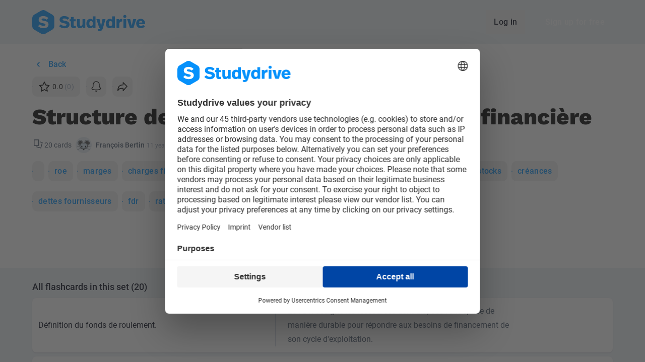

--- FILE ---
content_type: application/javascript; charset=utf-8
request_url: https://www.studydrive.net/assets/main-YU7X2C4i.js
body_size: 107884
content:
const __vite__mapDeps=(i,m=__vite__mapDeps,d=(m.f||(m.f=["assets/misc/numberUtils-Dvh5joUY.js","assets/vendor-core-DJ75pSTz.js","assets/vendor-D2MK37Ki.js","assets/components/SelectCountry-Dw7volQl.js","assets/vendor-ui-D9XmO5g6.js","assets/vendor-ui-IcKU1Q6G.css","assets/components/TagDocumentType-BRBrCz54.js","assets/misc/documentUtils-b0mB_7tR.js","assets/lazyLoadEventMixin-CjyS4K1F.js","assets/vendor-braze-CHJoWh_H.js","assets/components/SelectSemester-BeyAFuy8.js","assets/components/Dropzone-aJbBu9-2.js","assets/vendor-sentry-BiiU9UNI.js","assets/misc/linkify-BlHT6PB-.js","assets/vendor-libs-BGLJQnHa.js","assets/vendor-encoding-DzltcrUf.js","assets/components/BtnCtaPromise-DnLCkZtK.js","assets/misc/index-F4ycmbhA.js","assets/components/ModalDsaInfo-DbYG5cb7.js","assets/misc/subscription-BJ_pkKCS.js","assets/views/DashboardWidgetPremium-DFQ1Xdhn.js","assets/components/types-CW2ZX43V.js","assets/misc/document-BdsrqOlt.js","assets/misc/ui-C_uXphwG.js","assets/vendor-lodash-CHOfbqA6.js","assets/misc/feed-Dr_ZTKMA.js","assets/components/ModalEmailVerification-aMieUlRN.js","assets/vendor-builder-m-vLDeW_.js","assets/vendor-builder-Hb1DssZy.css","assets/components/TopBarGuest-DbpkQjoK.js","assets/components/TheLogo-TCLdLPAH.js","assets/components/TopBarLogged-C8so56Tl.js","assets/components/NotificationCounter-BItrt197.js","assets/NotificationCounter-oS71xqTe.css","assets/components/SearchGlobal-BAlsYe2n.js","assets/SearchGlobal-CajCyaAj.css","assets/components/BtnAdd-DkpKkbxq.js","assets/components/TopBarLogged-D-5YkbJX.css","assets/components/FooterGuest-DXUIg9GI.js","assets/components/LocaleSwitcher-Yl9Yx4e6.js","assets/components/FooterGuest-DwSedncm.css","assets/components/FooterAuth-BZGJ1cH8.js","assets/components/Xandr-DFSP6FCO.js","assets/components/XandrMixin-D0DekbZi.js","assets/components/Xandr-90b_d3UV.css","assets/components/XandrStickyAd-CqJE4Sad.js","assets/components/ModalCaptcha-8FC34uYH.js","assets/index-CFq5ek_N.css","assets/components/XandrStickyAd-B0D7CtZv.css","assets/components/XandrFullScreenAdWrapper-d92yKV50.js","assets/components/XandrFullScreenAdWrapper-CCSkgoUW.css","assets/components/XandrSponsoredHeader-CyMRlFg8.js","assets/components/XandrSponsoredHeader-BsJtN6YG.css","assets/components/TheSidebar-74ssL22E.js","assets/components/ScrollContainer-DabDnooj.js","assets/ScrollContainer-CYJdEl93.css","assets/components/index-VC_zVTDL.css","assets/views/HomepageIndex-BL83ZCOV.js","assets/components/Platformstats-BWB6r2xq.js","assets/Platformstats-C132zz-C.css","assets/components/TopCompaniesSlider-BwjImdtp.js","assets/TopCompaniesSlider-DBgus-2C.css","assets/views/index-B1-pqQ6_.css","assets/views/AuthShow-DFAYXV-x.js","assets/components/AuthForm-1rPRhZHy.js","assets/components/ModalConfirmCourseLeave-BRE2ntC0.js","assets/index-BhLBB6g6.css","assets/components/StudyListModalForm-yBBsrQv6.js","assets/components/TheSplitLayout-Bao2fQ35.js","assets/views/index-4oV44NZN.css","assets/views/ProfileRegister-DJrGwJ2V.js","assets/misc/major-DZ0KRZmj.js","assets/major-BVuFQUPw.css","assets/views/index-9UIvMcJE.css","assets/views/ForgotPasswordShow-DNJV7Jik.js","assets/views/ForgotPasswordShow-hiB-QfsD.css","assets/views/ResetPasswordCreate-NqgB3FaF.js","assets/views/ResetPasswordCreate-dPCZ1Ccb.css","assets/views/ReVerifyAndResetPassword-ByqSTPfL.js","assets/views/ReVerifyAndResetPassword--bx0bgIU.css","assets/views/EmailVerificationIndex-DaAYg6-J.js","assets/views/EmailVerificationIndex-CVhui1jh.css","assets/views/UnsubscribeEmailShow-UNJJ5Wi8.js","assets/components/InputRadio-C425Kxvo.js","assets/InputRadio-DCVOkJtI.css","assets/components/InputTextarea-LPgFh-OE.js","assets/InputTextarea-BMtxqr2D.css","assets/components/PanelNotificationSettings-3PnM90iK.js","assets/misc/NotificationSettingResource-ClwdZev4.js","assets/NotificationSettingResource-etJnd792.css","assets/PanelNotificationSettings-Cb23mm8I.css","assets/views/index-DTQYRYs0.css","assets/views/CompanyShow-C9xAnYpZ.js","assets/components/Breadcrumbs-PWLDhwy9.js","assets/components/CollapsibleItem-CuTLgeuS.js","assets/CollapsibleItem-BThAbqF4.css","assets/components/ModalConfirmPostIdentityChange-CGNfKAGM.js","assets/components/JobList-DNjtmMdA.js","assets/JobList-8D3DQecR.css","assets/views/index-Mxnuj8-H.css","assets/views/LandingPageIndex-Czb4od7F.js","assets/views/DashboardWidgetBrazeBanner-CG8enEfF.js","assets/components/Carousel-YZ7gVyDl.js","assets/Carousel-HJhHndOC.css","assets/views/WidgetFooter-DPrvafq0.js","assets/WidgetFooter-Dm7-AkD8.css","assets/views/GroupsWidget-BmN9ACWu.js","assets/GroupsWidget-DPxyOSOa.css","assets/views/index-tztXD8f3.css","assets/views/NewsfeedIndex-CYF7bZj0.js","assets/views/Dashboard-C1KaMlTi.js","assets/views/SearchIndex-B2rcL48m.js","assets/components/CardPreviewCourse-CRWvIMxH.js","assets/components/CardCourse-D798lYia.js","assets/CardPreviewCourse-Df8ouwMP.css","assets/components/Carousel-ByvNjlkx.js","assets/Carousel-CvGsDtJl.css","assets/components/CardSearchResult-DwByQnEY.js","assets/CardSearchResult-CQHLdEq3.css","assets/components/BtnStudyList-Cp1Bliwm.js","assets/components/InputRange-pzqMOUK1.js","assets/InputRange-DBgTuBK2.css","assets/views/index-TgOY4XCk.css","assets/views/PostDetailIndex-l5avONrc.js","assets/views/index--hUxChO6.css","assets/views/CourseIndex-3OWLjcrU.js","assets/components/EmptySearchResult-Bf1RNha5.js","assets/views/CourseShow-_C-ouuM_.js","assets/components/TabsPanelTab-D7iqSW3Q.js","assets/TabsPanelTab-CxsA7Lal.css","assets/vendor-ui-datepicker-CdvGeMJJ.js","assets/views/ModalCourseAutoJoined-DYfSr33g.js","assets/views/index-B5Nd1DPo.css","assets/views/UploadIndex-Dnkt6sYg.js","assets/components/ModalGuestEarnings-DBH88WHw.js","assets/index-Mf86A7L6.css","assets/components/ModalDos-DfbuGgjV.js","assets/vendor-lottie-DJC3sRnz.js","assets/index-CIQUIEJT.css","assets/views/index-DfDfWLUz.css","assets/views/DocumentShow-WJCPvUMk.js","assets/components/BtnRateFlashcard-DrkVj0yq.js","assets/BtnRateFlashcard-B8pUPdLV.css","assets/index-BsD13_v6.css","assets/views/GroupIndex-0rhkrprD.js","assets/views/index-DqtJGhfO.css","assets/views/GroupShow-DPe54vOm.js","assets/views/index-WIKNL4AR.css","assets/views/UniversityIndex-C9sualip.js","assets/views/index-0VKz0zCF.css","assets/views/UniversityShow-B2yLY8-8.js","assets/components/CollapsibleText-DPqV6t-y.js","assets/CollapsibleText-B-Qwi2VH.css","assets/components/InputDocumentType-Dzg0zEfi.js","assets/InputDocumentType-DjDx2pWM.css","assets/index-0sr5yE4S.css","assets/views/CompanyIndex-B7W9NT6T.js","assets/views/index-BfHhUmOW.css","assets/views/StudyMaterialIndex-BcKthFb-.js","assets/components/DocumentListItem-D92ZK9dB.js","assets/DocumentListItem-W-mhqaDr.css","assets/views/index-C7zpSsj1.css","assets/views/ProfileEdit-Df8hpodW.js","assets/views/index-CxIKJNZe.css","assets/views/ProfileShow-BULQOfiV.js","assets/components/ModalConfirmSpendVirtualCurrency-Cvl2jdCL.js","assets/views/index-Cywttmng.css","assets/views/SettingsEdit-D43iOLbk.js","assets/views/index-cguS_zHB.css","assets/views/RewardIndex-Be5pMT4Q.js","assets/components/QuestList-iDdlJmBa.js","assets/QuestList-Bksr57vx.css","assets/views/index-D9uTTcsl.css","assets/views/AiChats-BASWjXGO.js","assets/components/CardDashboard-B-ta6iZP.js","assets/CardDashboard-MANsVwvS.css","assets/views/index-kR34adJE.css","assets/views/ChatsIndex-Cq_KYcir.js","assets/views/index-DIBpoeeI.css","assets/views/StudyListsIndex-C_zvl-v8.js","assets/views/StudyListsPlaceHolder-CyHChPbW.js","assets/views/index-B0YUQEDZ.css","assets/views/StudyListDetails-BwsYw-fi.js","assets/views/index-CD6cBTLV.css","assets/views/CareerCornerIndex-Oo_9ZlVt.js","assets/index-CGVLiKtu.css","assets/views/JobDetails-DhPahb03.js","assets/views/SubscriptionShopShow-CtHwbwpD.js","assets/components/FlipContainer-CCOavZ-S.js","assets/FlipContainer-CbEBa8Tb.css","assets/components/PremiumBenefit-jBkuFAa6.js","assets/components/PremiumBenefit-_gbKMCKY.js","assets/PremiumBenefit-CBsmZaDg.css","assets/views/index-BHVVUFVI.css","assets/views/SubscriptionSuccessShow-BCtGmEwh.js","assets/views/SubscriptionStatusShow-7MrMqOBc.js","assets/views/index-EZUybTAQ.css","assets/views/SubscriptionUpdatePaymentMethod-CSQG1o1U.js","assets/views/SubscriptionEditPaymentMethod-mulEZuZ_.js","assets/views/SubscriptionResubscribeShow-c_k5skGk.js","assets/views/FlashcardCreate-BrMvH-6X.js","assets/components/card-preview-Bmpag_Ba.js","assets/vendor-quill-Df62QSKD.js","assets/card-preview-oj5bAeCX.css","assets/components/FlashcardContainer-DkOAtXcS.js","assets/views/FlashcardEdit-rOX7zM2u.js","assets/views/FlashcardShow-dySqK0UD.js","assets/views/index-Bnbto-qu.css","assets/views/FlashcardStudy-FbnNA-yl.js","assets/views/index-CQZhjAbs.css","assets/views/ErrorIndex-BMoKc3J9.js","assets/views/ErrorIndex-pABnUA4P.css","assets/components/ModalFullscreen-3QI6hr7M.js","assets/components/ProfileCard-C0gDGt44.js","assets/components/index-BzgnkFBm.css","assets/components/TheAuthOverlay-FLqJSa3s.js","assets/components/index-048BB2M0.css","assets/components/ModalShareFriendInvitation-C7FZL7n_.js","assets/components/ModalShare-CU26dWWG.js","assets/components/index-DJ2pzPFL.css","assets/components/PostItem-BJlXZ3Fs.js","assets/components/PostPhotoUpload-OPNqNAK7.js","assets/PostPhotoUpload-CoF97IKK.css","assets/components/PostItem-BWV2ExuP.css","assets/components/PostCreate-DBS01cvX.js","assets/components/PostCreate-BbxYLlDt.css"])))=>i.map(i=>d[i]);
var Ki=Object.defineProperty,Xi=Object.defineProperties;var Qi=Object.getOwnPropertyDescriptors;var Vt=Object.getOwnPropertySymbols;var Sn=Object.prototype.hasOwnProperty,mn=Object.prototype.propertyIsEnumerable;var hn=(e,t,s)=>t in e?Ki(e,t,{enumerable:!0,configurable:!0,writable:!0,value:s}):e[t]=s,c=(e,t)=>{for(var s in t||(t={}))Sn.call(t,s)&&hn(e,s,t[s]);if(Vt)for(var s of Vt(t))mn.call(t,s)&&hn(e,s,t[s]);return e},g=(e,t)=>Xi(e,Qi(t));var Ce=(e,t)=>{var s={};for(var n in e)Sn.call(e,n)&&t.indexOf(n)<0&&(s[n]=e[n]);if(e!=null&&Vt)for(var n of Vt(e))t.indexOf(n)<0&&mn.call(e,n)&&(s[n]=e[n]);return s};var _=(e,t,s)=>new Promise((n,r)=>{var o=u=>{try{i(s.next(u))}catch(h){r(h)}},a=u=>{try{i(s.throw(u))}catch(h){r(h)}},i=u=>u.done?n(u.value):Promise.resolve(u.value).then(o,a);i((s=s.apply(e,t)).next())});import{Q as Zi,V as el,o as tl,_ as sl,E as nl,p as rl,q as ls,B as ol,b as al,n as il,s as Tn,t as ll,w as dl}from"./vendor-D2MK37Ki.js";import{d as Z,u as ul,c as cl,l as _l,e as El,f as pl,r as fl,g as hl,t as Sl,a as Me,v as ml,i as Tl}from"./vendor-libs-BGLJQnHa.js";import{r as me,aJ as Ot,aK as gl,x as ds,c as J,aL as Al,at as js,aM as us,g as Ol,w as cs,ah as hr,ad as zs,aN as Rl,aO as Dl,n as Ws,d as j,W as w,B as d,Y as L,D as R,X as se,a8 as Be,_ as De,F as I,a7 as ze,M as m,A as E,C as O,e as W,Q as D,$ as _e,a9 as Us,K as be,V as Oe,N as B,ak as Ae,S as de,U as te,s as Sr,a0 as mr,ae as lt,T as Tr,a3 as gr,l as bl,a as Ys,a1 as Ee,aP as Pl,aQ as yl,ap as Il,am as Ar,i as Cl,aD as vl,aR as Ll,y as wl,aH as Ul,aE as Nl,aS as Ml,L as _s,aT as kl,aU as Fl,aV as Gl,a2 as Or,a5 as Rr,aA as Tt,aq as $l,an as Bl,aW as Vl,H as xl,aX as Hl,aY as jl,aZ as zl,a_ as Wl,o as Yl,a$ as ql}from"./vendor-core-DJ75pSTz.js";import{_ as l,b as Jl,r as Kl,i as Xl,c as Ql,d as Zl,o as ed,e as td,f as sd}from"./vendor-braze-CHJoWh_H.js";import{L as Rt,M as nd,K as Dr,b as br,N as rd,O as od,P as ad,u as gs,m as gn,f as qs,o as Js,Q as An,R as Pr,g as yr,B as id,S as On,k as ld,E as es,T as dd,n as ud,U as Ks,l as cd,x as _d,V as Ed,C as Ir,W as pd,X as fd,G as Cr,Y as hd}from"./vendor-lodash-CHOfbqA6.js";import{i as vr,$ as U,ab as Sd,a5 as Dt,a7 as md,a0 as Lr,a1 as Td,ac as gd,ad as Ad,ae as Od,af as wr,ag as Ur,ah as Rd,ai as Dd}from"./vendor-ui-D9XmO5g6.js";import{a as Nr,w as bd,c as Ze,i as Pd,b as yd,r as Id,v as Cd}from"./vendor-sentry-BiiU9UNI.js";import{P as vd,q as Ld,S as wd,p as Ud,w as Mr}from"./vendor-builder-m-vLDeW_.js";import{e as Nd}from"./vendor-encoding-DzltcrUf.js";try{let e=typeof window!="undefined"?window:typeof global!="undefined"?global:typeof globalThis!="undefined"?globalThis:typeof self!="undefined"?self:{},t=new e.Error().stack;t&&(e._sentryDebugIds=e._sentryDebugIds||{},e._sentryDebugIds[t]="e4b15047-0427-498d-86e2-4a329016fb15",e._sentryDebugIdIdentifier="sentry-dbid-e4b15047-0427-498d-86e2-4a329016fb15")}catch(e){}(function(){const t=document.createElement("link").relList;if(t&&t.supports&&t.supports("modulepreload"))return;for(const r of document.querySelectorAll('link[rel="modulepreload"]'))n(r);new MutationObserver(r=>{for(const o of r)if(o.type==="childList")for(const a of o.addedNodes)a.tagName==="LINK"&&a.rel==="modulepreload"&&n(a)}).observe(document,{childList:!0,subtree:!0});function s(r){const o={};return r.integrity&&(o.integrity=r.integrity),r.referrerPolicy&&(o.referrerPolicy=r.referrerPolicy),r.crossOrigin==="use-credentials"?o.credentials="include":r.crossOrigin==="anonymous"?o.credentials="omit":o.credentials="same-origin",o}function n(r){if(r.ep)return;r.ep=!0;const o=s(r);fetch(r.href,o)}})();const Ns=e=>e;function Md(e,t){e.interceptors.response.use(t.handleResponse||Ns,t.handleResponseError||(s=>Promise.reject(s)))}function kd(e,t){e.interceptors.request.use(t.handleRequest||Ns,t.handleRequestError||Ns)}function Fd(e,t){(t.handleRequest||t.handleRequestError)&&kd(e,t),(t.handleResponse||t.handleResponseError)&&Md(e,t)}function kr(e,t){return t.map(s=>Fd(e,s))}const Rn=(e,t,s)=>{const n=e[t];return n?typeof n=="function"?n():Promise.resolve(n):new Promise((r,o)=>{(typeof queueMicrotask=="function"?queueMicrotask:setTimeout)(o.bind(null,new Error("Unknown variable dynamic import: "+t+(t.split("/").length!==s?". Note that variables only represent file names one level deep.":""))))})};var Gd=(e=>(e.DE="de",e.EN="en",e.EN_GB="en-GB",e.FR="fr",e))(Gd||{});const $d=["de","en","en-GB"],Fr="en",Dn="common";function Es(e){return e.slice(0,2)}function C(e){return typeof Ziggy=="undefined"?(console.error("Ziggy does not exist! Routes will be broken!"),""):Ziggy.routes[e].uri.replace(/\{([A-Za-z0-9_]+\?*)(:[A-Za-z0-9_]+)*\}/g,":$1").replace(/^\/$/,"")}function Gr(e){if(typeof Ziggy=="undefined"){console.error("Ziggy does not exist! Routes will be broken!");return}Ziggy.defaults.lang=e}Gr(Es(document.documentElement.lang));const p=window.route;Z.extend(ul);Z.extend(cl);Z.extend(_l);Z.extend(El);Z.extend(pl);Z.extend(fl);Z.extend(hl);Z.locale(document.documentElement.lang);var ir,lr;const bn=(lr=(ir=window.sdWindow.user)==null?void 0:ir.is_pupil)!=null?lr:!1;var dr;const ps=me((dr=document.documentElement.lang)!=null?dr:Fr);function Pn(e,t,s){return(s?Rn(Object.assign({"../lang/de/school/common.json":()=>l(()=>import("./misc/numberUtils-Dvh5joUY.js").then(r=>r.c),__vite__mapDeps([0,1,2])),"../lang/de/school/course.json":()=>l(()=>import("./components/SelectCountry-Dw7volQl.js").then(r=>r.q),__vite__mapDeps([3,2,1,4,5])),"../lang/de/school/dashboard.json":()=>l(()=>import("./components/TagDocumentType-BRBrCz54.js").then(r=>r.d),__vite__mapDeps([6,1,2,7,4,5])),"../lang/de/school/document.json":()=>l(()=>import("./lazyLoadEventMixin-CjyS4K1F.js").then(r=>r.d),__vite__mapDeps([8,9,2,1])),"../lang/de/school/flashcards.json":()=>l(()=>import("./components/SelectSemester-BeyAFuy8.js").then(r=>r.f),__vite__mapDeps([10,1,2,4,5])),"../lang/de/school/group.json":()=>l(()=>import("./misc/documentUtils-b0mB_7tR.js").then(r=>r.f),__vite__mapDeps([7,2,1])),"../lang/de/school/newsfeed.json":()=>l(()=>import("./components/Dropzone-aJbBu9-2.js").then(r=>r.n),__vite__mapDeps([11,1,2,4,5,12])),"../lang/de/school/post.json":()=>l(()=>import("./misc/linkify-BlHT6PB-.js").then(r=>r.p),__vite__mapDeps([13,9,2,1,14,4,5,15])),"../lang/de/school/profile.json":()=>l(()=>import("./components/BtnCtaPromise-DnLCkZtK.js").then(r=>r.p),__vite__mapDeps([16,2,1,4,5])),"../lang/de/school/search.json":()=>l(()=>import("./components/SelectCountry-Dw7volQl.js").then(r=>r.r),__vite__mapDeps([3,2,1,4,5])),"../lang/de/school/upload.json":()=>l(()=>Promise.resolve().then(()=>tO),void 0),"../lang/en-GB/school/common.json":()=>l(()=>import("./misc/index-F4ycmbhA.js").then(r=>r.c),__vite__mapDeps([17,1,2,4,5])),"../lang/en-GB/school/course.json":()=>l(()=>import("./components/ModalDsaInfo-DbYG5cb7.js").then(r=>r.c),__vite__mapDeps([18,1,2,4,5])),"../lang/en-GB/school/dashboard.json":()=>l(()=>import("./misc/linkify-BlHT6PB-.js").then(r=>r.d),__vite__mapDeps([13,9,2,1,14,4,5,15])),"../lang/en-GB/school/document.json":()=>l(()=>import("./components/TagDocumentType-BRBrCz54.js").then(r=>r.a),__vite__mapDeps([6,1,2,7,4,5])),"../lang/en-GB/school/flashcards.json":()=>l(()=>import("./components/TagDocumentType-BRBrCz54.js").then(r=>r.f),__vite__mapDeps([6,1,2,7,4,5])),"../lang/en-GB/school/group.json":()=>l(()=>import("./components/SelectSemester-BeyAFuy8.js").then(r=>r.g),__vite__mapDeps([10,1,2,4,5])),"../lang/en-GB/school/newsfeed.json":()=>l(()=>import("./components/ModalDsaInfo-DbYG5cb7.js").then(r=>r.n),__vite__mapDeps([18,1,2,4,5])),"../lang/en-GB/school/post.json":()=>l(()=>import("./components/BtnCtaPromise-DnLCkZtK.js").then(r=>r.a),__vite__mapDeps([16,2,1,4,5])),"../lang/en-GB/school/profile.json":()=>l(()=>import("./misc/subscription-BJ_pkKCS.js").then(r=>r.p),__vite__mapDeps([19,2,1])),"../lang/en-GB/school/search.json":()=>l(()=>import("./components/ModalDsaInfo-DbYG5cb7.js").then(r=>r.s),__vite__mapDeps([18,1,2,4,5])),"../lang/en-GB/school/upload.json":()=>l(()=>Promise.resolve().then(()=>nO),void 0),"../lang/en/school/common.json":()=>l(()=>import("./misc/index-F4ycmbhA.js").then(r=>r.d),__vite__mapDeps([17,1,2,4,5])),"../lang/en/school/course.json":()=>l(()=>import("./views/DashboardWidgetPremium-DFQ1Xdhn.js").then(r=>r.d),__vite__mapDeps([20,9,2,1,4,5])),"../lang/en/school/dashboard.json":()=>l(()=>import("./components/TagDocumentType-BRBrCz54.js").then(r=>r.b),__vite__mapDeps([6,1,2,7,4,5])),"../lang/en/school/document.json":()=>l(()=>import("./components/BtnCtaPromise-DnLCkZtK.js").then(r=>r.d),__vite__mapDeps([16,2,1,4,5])),"../lang/en/school/flashcards.json":()=>l(()=>import("./components/BtnCtaPromise-DnLCkZtK.js").then(r=>r.f),__vite__mapDeps([16,2,1,4,5])),"../lang/en/school/group.json":()=>l(()=>import("./components/SelectSemester-BeyAFuy8.js").then(r=>r.a),__vite__mapDeps([10,1,2,4,5])),"../lang/en/school/newsfeed.json":()=>l(()=>import("./components/SelectCountry-Dw7volQl.js").then(r=>r.t),__vite__mapDeps([3,2,1,4,5])),"../lang/en/school/post.json":()=>l(()=>import("./components/BtnCtaPromise-DnLCkZtK.js").then(r=>r.b),__vite__mapDeps([16,2,1,4,5])),"../lang/en/school/profile.json":()=>l(()=>import("./misc/subscription-BJ_pkKCS.js").then(r=>r.b),__vite__mapDeps([19,2,1])),"../lang/en/school/search.json":()=>l(()=>import("./components/SelectCountry-Dw7volQl.js").then(r=>r.v),__vite__mapDeps([3,2,1,4,5])),"../lang/en/school/upload.json":()=>l(()=>Promise.resolve().then(()=>oO),void 0)}),`../lang/${e}/${s}/${t}.json`,5):Rn(Object.assign({"../lang/de/authentication.json":()=>l(()=>import("./components/types-CW2ZX43V.js").then(r=>r.c),__vite__mapDeps([21,2,1])),"../lang/de/career-corner.json":()=>l(()=>import("./misc/linkify-BlHT6PB-.js").then(r=>r.c),__vite__mapDeps([13,9,2,1,14,4,5,15])),"../lang/de/common.json":()=>l(()=>import("./lang/de/common-BhpCbfMs.js"),[]),"../lang/de/company.json":()=>l(()=>import("./views/DashboardWidgetPremium-DFQ1Xdhn.js").then(r=>r.e),__vite__mapDeps([20,9,2,1,4,5])),"../lang/de/course.json":()=>l(()=>import("./misc/subscription-BJ_pkKCS.js").then(r=>r.c),__vite__mapDeps([19,2,1])),"../lang/de/dashboard.json":()=>l(()=>import("./misc/document-BdsrqOlt.js").then(r=>r.d),__vite__mapDeps([22,14,2,1])),"../lang/de/document.json":()=>l(()=>import("./misc/document-BdsrqOlt.js").then(r=>r.e),__vite__mapDeps([22,14,2,1])),"../lang/de/dsa.json":()=>l(()=>import("./components/Dropzone-aJbBu9-2.js").then(r=>r.d),__vite__mapDeps([11,1,2,4,5,12])),"../lang/de/flashcards.json":()=>l(()=>import("./misc/documentUtils-b0mB_7tR.js").then(r=>r.h),__vite__mapDeps([7,2,1])),"../lang/de/forgot-password.json":()=>l(()=>import("./components/BtnCtaPromise-DnLCkZtK.js").then(r=>r.c),__vite__mapDeps([16,2,1,4,5])),"../lang/de/group.json":()=>l(()=>import("./misc/numberUtils-Dvh5joUY.js").then(r=>r.g),__vite__mapDeps([0,1,2])),"../lang/de/homepage.json":()=>l(()=>import("./misc/document-BdsrqOlt.js").then(r=>r.h),__vite__mapDeps([22,14,2,1])),"../lang/de/newsfeed.json":()=>l(()=>import("./misc/ui-C_uXphwG.js").then(r=>r.n),__vite__mapDeps([23,1,2,24,4,5])),"../lang/de/post.json":()=>l(()=>import("./misc/feed-Dr_ZTKMA.js").then(r=>r.p),__vite__mapDeps([25,2,1])),"../lang/de/profile.json":()=>l(()=>import("./components/SelectCountry-Dw7volQl.js").then(r=>r.w),__vite__mapDeps([3,2,1,4,5])),"../lang/de/quest.json":()=>l(()=>Promise.resolve().then(()=>iO),void 0),"../lang/de/reward.json":()=>l(()=>import("./components/types-CW2ZX43V.js").then(r=>r.r),__vite__mapDeps([21,2,1])),"../lang/de/search.json":()=>l(()=>import("./components/Dropzone-aJbBu9-2.js").then(r=>r.s),__vite__mapDeps([11,1,2,4,5,12])),"../lang/de/settings.json":()=>l(()=>import("./misc/linkify-BlHT6PB-.js").then(r=>r.s),__vite__mapDeps([13,9,2,1,14,4,5,15])),"../lang/de/subscription.json":()=>l(()=>Promise.resolve().then(()=>dO),void 0),"../lang/de/survey.json":()=>l(()=>import("./components/SelectCountry-Dw7volQl.js").then(r=>r.x),__vite__mapDeps([3,2,1,4,5])),"../lang/de/tags.json":()=>l(()=>import("./components/TagDocumentType-BRBrCz54.js").then(r=>r.t),__vite__mapDeps([6,1,2,7,4,5])),"../lang/de/university.json":()=>l(()=>Promise.resolve().then(()=>cO),void 0),"../lang/de/unsubscribe.json":()=>l(()=>Promise.resolve().then(()=>EO),void 0),"../lang/de/upload.json":()=>l(()=>import("./lazyLoadEventMixin-CjyS4K1F.js").then(r=>r.a),__vite__mapDeps([8,9,2,1])),"../lang/de/virtual-currency.json":()=>l(()=>import("./components/Dropzone-aJbBu9-2.js").then(r=>r.v),__vite__mapDeps([11,1,2,4,5,12])),"../lang/de/xandr.json":()=>l(()=>import("./misc/ui-C_uXphwG.js").then(r=>r.x),__vite__mapDeps([23,1,2,24,4,5])),"../lang/en-GB/career-corner.json":()=>l(()=>Promise.resolve().then(()=>fO),void 0),"../lang/en-GB/common.json":()=>l(()=>import("./lazyLoadEventMixin-CjyS4K1F.js").then(r=>r.c),__vite__mapDeps([8,9,2,1])),"../lang/en-GB/company.json":()=>l(()=>Promise.resolve().then(()=>SO),void 0),"../lang/en-GB/course.json":()=>l(()=>import("./lazyLoadEventMixin-CjyS4K1F.js").then(r=>r.b),__vite__mapDeps([8,9,2,1])),"../lang/en-GB/dashboard.json":()=>l(()=>import("./misc/linkify-BlHT6PB-.js").then(r=>r.a),__vite__mapDeps([13,9,2,1,14,4,5,15])),"../lang/en-GB/document.json":()=>l(()=>import("./components/Dropzone-aJbBu9-2.js").then(r=>r.a),__vite__mapDeps([11,1,2,4,5,12])),"../lang/en-GB/dsa.json":()=>l(()=>import("./components/Dropzone-aJbBu9-2.js").then(r=>r.b),__vite__mapDeps([11,1,2,4,5,12])),"../lang/en-GB/flashcards.json":()=>l(()=>Promise.resolve().then(()=>TO),void 0),"../lang/en-GB/forgot-password.json":()=>l(()=>Promise.resolve().then(()=>AO),void 0),"../lang/en-GB/group.json":()=>l(()=>import("./components/Dropzone-aJbBu9-2.js").then(r=>r.g),__vite__mapDeps([11,1,2,4,5,12])),"../lang/en-GB/homepage.json":()=>l(()=>Promise.resolve().then(()=>RO),void 0),"../lang/en-GB/newsfeed.json":()=>l(()=>import("./misc/documentUtils-b0mB_7tR.js").then(r=>r.n),__vite__mapDeps([7,2,1])),"../lang/en-GB/profile.json":()=>l(()=>import("./components/BtnCtaPromise-DnLCkZtK.js").then(r=>r.e),__vite__mapDeps([16,2,1,4,5])),"../lang/en-GB/quest.json":()=>l(()=>Promise.resolve().then(()=>bO),void 0),"../lang/en-GB/reward.json":()=>l(()=>Promise.resolve().then(()=>yO),void 0),"../lang/en-GB/search.json":()=>l(()=>import("./misc/document-BdsrqOlt.js").then(r=>r.f),__vite__mapDeps([22,14,2,1])),"../lang/en-GB/settings.json":()=>l(()=>import("./lazyLoadEventMixin-CjyS4K1F.js").then(r=>r.s),__vite__mapDeps([8,9,2,1])),"../lang/en-GB/subscription.json":()=>l(()=>Promise.resolve().then(()=>CO),void 0),"../lang/en-GB/survey.json":()=>l(()=>import("./misc/linkify-BlHT6PB-.js").then(r=>r.b),__vite__mapDeps([13,9,2,1,14,4,5,15])),"../lang/en-GB/university.json":()=>l(()=>import("./misc/document-BdsrqOlt.js").then(r=>r.g),__vite__mapDeps([22,14,2,1])),"../lang/en-GB/upload.json":()=>l(()=>import("./misc/linkify-BlHT6PB-.js").then(r=>r.e),__vite__mapDeps([13,9,2,1,14,4,5,15])),"../lang/en-GB/virtual-currency.json":()=>l(()=>import("./lazyLoadEventMixin-CjyS4K1F.js").then(r=>r.v),__vite__mapDeps([8,9,2,1])),"../lang/en-GB/xandr.json":()=>l(()=>import("./misc/document-BdsrqOlt.js").then(r=>r.x),__vite__mapDeps([22,14,2,1])),"../lang/en/authentication.json":()=>l(()=>import("./misc/subscription-BJ_pkKCS.js").then(r=>r.d),__vite__mapDeps([19,2,1])),"../lang/en/career-corner.json":()=>l(()=>import("./components/ModalDsaInfo-DbYG5cb7.js").then(r=>r.a),__vite__mapDeps([18,1,2,4,5])),"../lang/en/common.json":()=>l(()=>import("./components/types-CW2ZX43V.js").then(r=>r.d),__vite__mapDeps([21,2,1])),"../lang/en/company.json":()=>l(()=>import("./components/BtnCtaPromise-DnLCkZtK.js").then(r=>r.g),__vite__mapDeps([16,2,1,4,5])),"../lang/en/course.json":()=>l(()=>Promise.resolve().then(()=>LO),void 0),"../lang/en/dashboard.json":()=>l(()=>Promise.resolve().then(()=>UO),void 0),"../lang/en/document.json":()=>l(()=>import("./misc/index-F4ycmbhA.js").then(r=>r.e),__vite__mapDeps([17,1,2,4,5])),"../lang/en/dsa.json":()=>l(()=>import("./components/ModalDsaInfo-DbYG5cb7.js").then(r=>r.d),__vite__mapDeps([18,1,2,4,5])),"../lang/en/flashcards.json":()=>l(()=>import("./components/SelectSemester-BeyAFuy8.js").then(r=>r.b),__vite__mapDeps([10,1,2,4,5])),"../lang/en/forgot-password.json":()=>l(()=>import("./components/BtnCtaPromise-DnLCkZtK.js").then(r=>r.h),__vite__mapDeps([16,2,1,4,5])),"../lang/en/group.json":()=>l(()=>import("./lazyLoadEventMixin-CjyS4K1F.js").then(r=>r.g),__vite__mapDeps([8,9,2,1])),"../lang/en/homepage.json":()=>l(()=>import("./misc/index-F4ycmbhA.js").then(r=>r.h),__vite__mapDeps([17,1,2,4,5])),"../lang/en/newsfeed.json":()=>l(()=>Promise.resolve().then(()=>MO),void 0),"../lang/en/post.json":()=>l(()=>import("./lazyLoadEventMixin-CjyS4K1F.js").then(r=>r.p),__vite__mapDeps([8,9,2,1])),"../lang/en/profile.json":()=>l(()=>import("./views/DashboardWidgetPremium-DFQ1Xdhn.js").then(r=>r.p),__vite__mapDeps([20,9,2,1,4,5])),"../lang/en/quest.json":()=>l(()=>import("./lazyLoadEventMixin-CjyS4K1F.js").then(r=>r.q),__vite__mapDeps([8,9,2,1])),"../lang/en/reward.json":()=>l(()=>import("./misc/feed-Dr_ZTKMA.js").then(r=>r.r),__vite__mapDeps([25,2,1])),"../lang/en/search.json":()=>l(()=>import("./components/TagDocumentType-BRBrCz54.js").then(r=>r.s),__vite__mapDeps([6,1,2,7,4,5])),"../lang/en/settings.json":()=>l(()=>import("./misc/numberUtils-Dvh5joUY.js").then(r=>r.s),__vite__mapDeps([0,1,2])),"../lang/en/subscription.json":()=>l(()=>import("./misc/ui-C_uXphwG.js").then(r=>r.s),__vite__mapDeps([23,1,2,24,4,5])),"../lang/en/survey.json":()=>l(()=>import("./components/SelectCountry-Dw7volQl.js").then(r=>r.y),__vite__mapDeps([3,2,1,4,5])),"../lang/en/tags.json":()=>l(()=>import("./components/TagDocumentType-BRBrCz54.js").then(r=>r.c),__vite__mapDeps([6,1,2,7,4,5])),"../lang/en/university.json":()=>l(()=>import("./misc/ui-C_uXphwG.js").then(r=>r.a),__vite__mapDeps([23,1,2,24,4,5])),"../lang/en/unsubscribe.json":()=>l(()=>import("./misc/linkify-BlHT6PB-.js").then(r=>r.f),__vite__mapDeps([13,9,2,1,14,4,5,15])),"../lang/en/upload.json":()=>l(()=>import("./components/BtnCtaPromise-DnLCkZtK.js").then(r=>r.u),__vite__mapDeps([16,2,1,4,5])),"../lang/en/virtual-currency.json":()=>l(()=>import("./misc/numberUtils-Dvh5joUY.js").then(r=>r.v),__vite__mapDeps([0,1,2])),"../lang/en/xandr.json":()=>l(()=>import("./components/Dropzone-aJbBu9-2.js").then(r=>r.x),__vite__mapDeps([11,1,2,4,5,12])),"../lang/fr/common.json":()=>l(()=>Promise.resolve().then(()=>FO),void 0),"../lang/fr/upload.json":()=>l(()=>import("./components/TagDocumentType-BRBrCz54.js").then(r=>r.u),__vite__mapDeps([6,1,2,7,4,5]))}),`../lang/${e}/${t}.json`,4)).catch(()=>({default:{}})).then(r=>r.default)}Ot.use(gl((e,t)=>_(null,null,function*(){const s=Pn(e,t);if(!bn)return s;const n=Pn(e,t,"school");return Rt(yield s,yield n)}))).init({lng:ps.value,supportedLngs:$d,fallbackLng:Fr,ns:[Dn],fallbackNS:Dn,interpolation:{escapeValue:!1},parseMissingKeyHandler(e){return""}}).then(()=>{Ot.options.interpolation.defaultVariables={institution:bn?"school":"uni"}});function pR(e){return _(this,null,function*(){return ps.value=e,document.documentElement.lang=e,Z.locale(e),Gr(Es(e)),Ot.changeLanguage(e)})}const Se=Ot,Bd=ds(ps),$r=J(()=>Es(ps.value)),Vd={install(e){e.use(Al,{i18next:Ot,slotStart:"{{",slotEnd:"}}"})}};var ye=(e=>(e[e.NETWORK_ERROR=0]="NETWORK_ERROR",e[e.SUCCESS=200]="SUCCESS",e[e.BAD_REQUEST=400]="BAD_REQUEST",e[e.UNAUTHORIZED=401]="UNAUTHORIZED",e[e.FORBIDDEN=403]="FORBIDDEN",e[e.NOT_FOUND=404]="NOT_FOUND",e[e.UNPROCESSABLE_ENTITY=422]="UNPROCESSABLE_ENTITY",e[e.UPGRADE_REQUIRED=426]="UPGRADE_REQUIRED",e[e.TOO_MANY_REQUESTS=429]="TOO_MANY_REQUESTS",e[e.MAINTENANCE=503]="MAINTENANCE",e[e.INTERNAL_SERVER_ERROR=500]="INTERNAL_SERVER_ERROR",e))(ye||{});function xd(e){var t;return e.response===void 0&&e.message==="Network Error"||((t=e.response)==null?void 0:t.status)===0}const Br={handleResponseError(e){return xd(e)&&(e.response={data:{message:Se.t("errors.networkError")},status:ye.NETWORK_ERROR,statusText:e.message,config:e.config,headers:{}}),Promise.reject(e)}},Vr={handleResponseError(e){var t;return e&&((t=e==null?void 0:e.response)==null?void 0:t.status)===ye.MAINTENANCE&&(e.response.data={message:Se.t("errors.maintenanceError")}),Promise.reject(e)}};function Hd(e,t){return navigator.locks.request(e,{ifAvailable:!0},s=>s?t():navigator.locks.request(e,()=>_(null,null,function*(){})))}function jd(e){return new Promise(t=>{setTimeout(t,e)})}var dt=(e=>(e.TOKEN_REFRESH="TOKEN_REFRESH",e.SEND_REQUEST="SEND_REQUEST",e.LISTEN_UNREAD_MESSAGES_COUNT="LISTEN_UNREAD_MESSAGES_COUNT",e))(dt||{}),ee=(e=>(e.PROMPT_LOGIN="prompt-login",e.PROMPT_SIGNUP="prompt-signup",e.PROMPT_UPDATE="prompt-update",e.NOTIFY_INFO="notify-info",e.NOTIFY_SUCCESS="notify-success",e.NOTIFY_ERROR="notify-error",e.FILE_ADDED="file-added",e.FILES_ADDED="files-added",e.UPLOAD_FILES="process-upload",e.UPLOAD_MORE_FILES="upload-more-files",e.UPDATE_ALL_FILES="update-all-files",e.DELETE_FILE="delete-file",e.QUEST_CLAIMED="quest-claimed",e.FLASHCARD_FINISH_STUDY="flashcard-finish-study",e.FLASHCARD_LEAVE_STUDY="flashcard-leave-study",e.FLASHCARD_RESTART_STUDY="flashcard-restart-study",e.FLASHCARD_RE_STUDY="flashcard-re-study",e.FLASHCARD_OPEN_STUDY_SETTINGS_DIALOG="flashcard-study-settings-dialog",e.CLEAR_USER_DATA="clear-user-data",e.TRACK_TOKEN_REFRESH_FAILED="track-token-refresh-failed",e.DOWNLOAD_DOCUMENT="document-download",e))(ee||{});const Q=new Sl.TinyEmitter,zd={install(e){window.bus=Q,e.config.globalProperties.$bus=Q}};function xr(e=()=>{},t=()=>{},s=0,n=0){let r;function o(){r&&(clearTimeout(r),r=void 0)}function a(){o(),document.visibilityState==="visible"?r=setTimeout(e,s):r=setTimeout(t,n)}return document.addEventListener("visibilitychange",a),a(),function(){document.removeEventListener("visibilitychange",a),o()}}var bt=(e=>(e.USER_REFERRAL_ID="user_referral_id",e.REMEMBER_FLASHCARD_REWARD_DIALOG="flashcard-reward-dialog-cookie",e.AD_BLOCK_USED="sd_user_blocks_revenue",e.AD_COOKIE_PREFIX="sd-ad-banner-",e.XANDR_VIEWED_DOCS="sd-xandr-number-docs-viewed",e.XANDR_VIEWED_FULLSCREEN_AD="sd-xandr-viewed-fullscreen-ad",e[e.AUTH_ACCESS_TOKEN="sd_at"]="AUTH_ACCESS_TOKEN",e))(bt||{});const ct=js();function Wd(e){const t=ct.get(`sd-ad-banner-${e}`);return t!==void 0&&t}function Xs(){var e;return(e=ct.get("sd-xandr-number-docs-viewed"))!=null?e:0}function Yd(e=!1){const t=Xs(),s=parseInt(e?"2":"4",10);return t===0?!0:e&&t===1||t%s===0}function qd(e){const t=new Date,s=t.setDate(t.getDate()+1),n=Xs(),r=e+n;ct.set("sd-xandr-number-docs-viewed",r,{expires:new Date(s),path:"/"})}function Jd(e){const t=new Date,s=t.setDate(t.getDate()+1);ct.set("sd-xandr-viewed-fullscreen-ad",e,{expires:new Date(s),path:"/"})}function fR(){const e=ct.get("sd-xandr-viewed-fullscreen-ad");return e!==void 0&&e}const As=bt.AUTH_ACCESS_TOKEN,fs=us(()=>{const e=Object.freeze({path:"/",domain:`.${document.location.hostname}`}),t=js([As],{autoUpdateDependencies:!0}),s=me(void 0),n=()=>{s.value=t.get(As)};return Ol(n),xr(n),{options:e,hasAccessToken:J(()=>!!s.value),bearerToken:J(()=>s.value?`Bearer ${s.value}`:void 0),accessToken:ds(s),forceUpdate:n,clear:()=>{s.value=void 0,t.remove(As,e)}}}),Hr=us(()=>{var r;const e=me(["application/json","text/plain","*/*"]),{bearerToken:t}=fs(),s=!!((r=window.sdWindow)!=null&&r.user),n=me(s?t.value:void 0);return cs(t,o=>{n.value=o}),{Accept:J(()=>e.value.join()),Authorization:n}});function Kd(e,t){return vr(e)?e:{[t]:e}}function Xd(e,t){return nd(e,t,(s,n,r,o)=>{n===void 0&&(o[r]=void 0)})}function jr(e){const t=Me.create(hr(e));return cs(e,s=>Xd(t.defaults,s),{deep:!0}),t}const zr=us(()=>g(c({},Hr()),{"X-Requested-With":"XMLHttpRequest"})),Os=jr(zs({xsrfCookieName:"unset",headers:zr(),withCredentials:!0})),Qd=window.navigator.userAgent.includes("Firefox"),pt=window.matchMedia("(prefers-reduced-motion: reduce)");function Qs(){return pt.matches}function Zd(e,t){return Math.abs(t.width-e.offsetWidth)>1||Math.abs(t.height-e.offsetHeight)>1}function eu(e){const t=window.getComputedStyle(e),s=parseInt(t.borderTopWidth,10)+parseInt(t.borderBottomWidth,10),n=parseInt(t.borderLeftWidth,10)+parseInt(t.borderRightWidth,10);return t.boxSizing==="content-box"?e.scrollHeight>e.clientHeight+s||e.scrollWidth>e.clientWidth+n:e.scrollHeight>e.clientHeight||e.scrollWidth>e.clientWidth}function Wr(e){const t=window.innerHeight||document.documentElement.clientHeight,s=window.innerWidth||document.documentElement.clientWidth,n=e.top<=t&&e.top+e.height>=0,r=e.left<=s&&e.left+e.width>=0;return n&&r}function hR(e){return e?Wr(e.getBoundingClientRect()):!1}function Pe(e,t={}){return e?e(t).some(s=>s.type===Rl||Array.isArray(s.children)&&!s.children.length?!1:s.type!==Dl||typeof s.children=="string"&&s.children.trim()!==""):!1}function Yr(e,t){return!e||e instanceof Document?!1:e.id===t||e.classList.contains(t)?!0:Yr(e.parentElement,t)}function tu(e){const t=[];for(let s=e;s;s=s.parentElement)t.push(s);return t.push(window),t}function su(e,t=3){function s(n){return _(this,null,function*(){const r=document.getElementById(e);return r||n<=1?r:(yield Ws(),s(n-1))})}return s(t)}function qr(e,t){return e&&e!==t?qr(e.offsetParent,t)+e.offsetTop:0}function Jr(e,n){var r=n,{behavior:t="smooth"}=r,s=Ce(r,["behavior"]);const o={top:s.top||e.scrollTop||e.scrollY,left:s.left||e.scrollLeft||e.scrollX},a=()=>(e.scrollTop||e.scrollY)===o.top&&(e.scrollLeft||e.scrollX)===o.left;return a()?Promise.resolve():"scroll"in e?Qs()?(e.scroll(o),Promise.resolve()):new Promise(i=>{const u=()=>{a()&&(e.removeEventListener("scroll",u),i())};e.addEventListener("scroll",u),e.scroll(g(c({},o),{behavior:t})),setTimeout(()=>{e.removeEventListener("scroll",u),i()},1e3)}):(e.scrollTop=o.top,e.scrollLeft=o.left,Promise.resolve())}function SR(e,t=0){return Jr(e,{top:t})}function mR(e,t){new IntersectionObserver(n=>{n[0].isIntersecting&&t()},{threshold:[0]}).observe(e)}function Jt(e){if(e)return`rgb(var(--colors-${e}))`}const nu=j({name:"Link",inheritAttrs:!1,props:{href:{type:String,default:void 0},to:{type:[Object,String],default:void 0}},emits:["click","navigate"],computed:{tag(){return this.to?"router-link":"a"},target(){return this.isExternalLink?"_blank":void 0},rel(){return this.isExternalLink?"noopener noreferrer":void 0},isExternalLink(){return this.href?new URL(this.href,window.location.origin).hostname!==window.location.hostname:!1},role(){var e;return(e=this.href)!=null&&e.startsWith("#")?"button":void 0},attrs(){var e;return g(c({},this.$attrs),{rel:this.rel,role:this.role,[this.to?"to":"href"]:(e=this.to)!=null?e:this.href})}},methods:{onClick(e){this.$emit("click",e),this.onNavigate(e)},onNavigate(e){"href"in this.$el&&this.$emit("navigate",e)}}});function ru(e,t,s,n,r,o){return d(),w(De(e.tag),se({target:e.target},e.attrs,{onClick:e.onClick,onMouseup:Be(e.onNavigate,["middle"]),onContextmenu:Be(e.onNavigate,["right"])}),{default:L(()=>[R(e.$slots,"default")]),_:3},16,["target","onClick","onMouseup","onContextmenu"])}const hs=U(nu,[["render",ru]]);var je=(e=>(e.FILLED="filled",e.OUTLINED="outlined",e.TONAL="tonal",e.TEXT="text",e.CUSTOM="custom",e))(je||{}),xe=(e=>(e.XXS="xxs",e.XS="xs",e.SM="sm",e.MD="md",e.LG="lg",e.XL="xl",e))(xe||{}),Zs=(e=>(e.BUTTON="button",e.SUBMIT="submit",e.RESET="reset",e))(Zs||{}),Ye=(e=>(e.CENTER="center",e.APART="apart",e))(Ye||{}),at=(e=>(e.CENTER="center",e.LEFT="left",e.RIGHT="right",e))(at||{}),Ms=(e=>(e.FLEX="flex",e.GROW="grow",e))(Ms||{});const ou=j({name:"Btn",inheritAttrs:!1,props:{variant:{type:String,default:je.FILLED,validator:e=>Object.values(je).includes(e)},type:{type:String,default:Zs.BUTTON},label:{type:String,default:null},labelTransition:{type:Boolean,default:!1},labelOnTouch:{type:Boolean,default:!1},icon:{type:String,default:null,validator:e=>!e.includes(" ")},leftIcon:{type:String,default:null,validator:e=>!e.includes(" ")},rightIcon:{type:String,default:null,validator:e=>!e.includes(" ")},size:{type:String,default:xe.MD,validator:e=>Object.values(xe).includes(e)},compact:{type:Boolean,default:!1},round:{type:Boolean,default:!1},color:{type:String,default:null},contentColor:{type:String,default:null},activeColor:{type:String,default:null},activeContentColor:{type:String,default:null},colorOnTouch:{type:Boolean,default:!1},colorOnActive:{type:Boolean,default:!1},elevated:{type:Boolean,default:!1},contentSpacing:{type:String,default:Ye.CENTER,validator:e=>Object.values(Ye).includes(e)},disabled:{type:Boolean,default:!1},active:{type:Boolean,default:!1},loading:{type:Boolean,default:!1},labelAlign:{type:String,default:at.LEFT}},data(){return{maxLabelWidth:0}},computed:{tag(){return this.$attrs.to||this.$attrs.href?hs:"button"},primaryIcon(){var e;return(e=this.leftIcon)!=null?e:this.icon},buttonClasses(){return[`variant-${this.variant}`,`size-${this.size}`,{compact:this.compact,active:this.active,disabled:this.disabled,"labelOnTouch whitespace-nowrap":this.hasLabelOnTouch,iconOnly:(this.hasRightIconOrSlot||this.hasLeftIconOrSlot)&&(!this.hasLabelOrSlot||this.labelOnTouch),loading:this.loading,"rounded-full":this.round,"color-on-touch":this.colorOnTouch,"color-on-active":this.colorOnActive,"elevated shadow-light-base":this.elevated}]},currentColor(){const e=this.activeColor||this.color,t=this.colorOnActive?void 0:this.color;return this.active?e:t},buttonColor(){return Jt(this.currentColor)},buttonContentColor(){const e=this.activeContentColor||this.contentColor,t=this.colorOnActive?void 0:this.contentColor;return Jt(this.active?e:t)},buttonDefaultFilledOnColor(){return this.currentColor?Jt(`on-${this.currentColor}`):void 0},buttonStyles(){return{"--btn-color":this.buttonColor,"--btn-color-content":this.buttonContentColor,"--btn-color-on-filled-default":this.buttonDefaultFilledOnColor,"--btn-label-width":`${this.maxLabelWidth}px`}},hasLeftIconOrSlot(){return!!this.icon||!!this.leftIcon||Pe(this.$slots.left)},hasRightIconOrSlot(){return!!this.rightIcon||Pe(this.$slots.right)},hasLabelOrSlot(){return!!this.label||Pe(this.$slots.default)},justifyContent(){switch(this.contentSpacing){case Ye.APART:return"space-between";case Ye.CENTER:default:return"center"}},labelFlex(){switch(this.contentSpacing){case Ye.APART:return Ms.GROW;default:return Ms.FLEX}},labelDirection(){return this.labelOnTouch&&this.hasRightIconOrSlot?"direction: rtl;":void 0},labelSpacing(){switch(this.size){case xe.XXS:case xe.XS:return(this.hasRightIconOrSlot?"pr-1":"")+(this.hasLeftIconOrSlot?" pl-1":"");default:return(this.hasRightIconOrSlot?"pr-2":"")+(this.hasLeftIconOrSlot?" pl-2":"")}},labelAlignClass(){switch(this.labelAlign){case at.RIGHT:return"text-right";case at.CENTER:return"text-center";case at.LEFT:default:return"text-left"}},hasLabelOnTouch(){return this.labelOnTouch&&!(this.hasLeftIconOrSlot&&this.hasRightIconOrSlot)},isHtmlButton(){var t;return((t=this.$attrs.is)!=null?t:this.tag)==="button"}},methods:{onLabelChange(){this.maxLabelWidth=this.$refs.label.clientWidth+8}}}),au={class:"btn-container"},iu={key:0,class:"loader-slot absolute inset-0 flex justify-center items-center"},lu={key:0,class:"icon-slot flex shrink-0"},du={key:0,ref:"label",class:"absolute invisible"},uu={key:1,class:"icon-slot flex shrink-0"};function cu(e,t,s,n,r,o){var u;const a=I("Spinner"),i=ze("mutation");return d(),w(De((u=e.$attrs.is)!=null?u:e.tag),se(e.$attrs,{class:["btn ",...e.buttonClasses],disabled:e.disabled||null,"aria-disabled":e.disabled||null,style:e.buttonStyles,type:e.isHtmlButton?e.type:void 0}),{default:L(()=>[m("div",au,[e.loading?(d(),E("div",iu,[R(e.$slots,"loader",{},()=>[W(a,{appearance:"circular",color:"none",class:"spinner"})],!0)])):O("",!0),m("div",{class:D(["content-slot w-full",{invisible:e.loading}])},[R(e.$slots,"content",{},()=>[m("div",{class:"btn-content",style:_e({justifyContent:e.justifyContent})},[e.hasLeftIconOrSlot?(d(),E("div",lu,[R(e.$slots,"left",{},()=>[e.primaryIcon?(d(),E("i",{key:0,class:D([`btn-icon icon icon-${e.primaryIcon}`])},null,2)):O("",!0)],!0)])):O("",!0),W(Us,{name:e.labelTransition?"btn-label":""},{default:L(()=>[e.hasLabelOrSlot?(d(),E("div",{key:0,"data-fe-test":"btn-label",class:D(["label items-center min-w-0",e.labelFlex,e.labelAlignClass]),style:_e(e.labelDirection)},[m("div",{class:D(["w-full",e.labelSpacing])},[e.hasLabelOnTouch?be((d(),E("div",du,[R(e.$slots,"default",{},()=>[Oe(B(e.label),1)],!0)])),[[i,e.onLabelChange,void 0,{immediate:!0}]]):O("",!0),R(e.$slots,"default",{},()=>[Oe(B(e.label),1)],!0)],2)],6)):O("",!0)]),_:3},8,["name"]),e.hasRightIconOrSlot?(d(),E("div",uu,[R(e.$slots,"right",{},()=>[e.rightIcon?(d(),E("i",{key:0,class:D([`btn-icon icon icon-${e.rightIcon}`])},null,2)):O("",!0)],!0)])):O("",!0)],4)],!0)],2)])]),_:3},16,["class","disabled","aria-disabled","style","type"])}const en=U(ou,[["render",cu],["__scopeId","data-v-2f3c3d1c"]]);var Kr=(e=>(e.SUCCESS="border-green-200 text-green-300",e.ERROR="border-red-200 text-red-600",e.DEFAULT="border-slate-200 text-slate-600",e))(Kr||{}),Xr=(e=>(e.SUCCESS="bg-green-300",e.ERROR="bg-red-600",e.DEFAULT="bg-blue-600",e))(Xr||{}),Qr=(e=>(e.SUCCESS="positive",e.ERROR="negative",e.DEFAULT="primary",e))(Qr||{});const _u=j({name:"Alert",props:{appearance:{type:String,default:"default",validator(e){return["success","error","default"].includes(e)}},progress:{type:Object,required:!1,default:()=>({time:0,showProgress:!1})}},emits:["auto-close","button-click"],data(){return{BtnSize:xe}},computed:{containerClass(){return Kr[this.appearance.toUpperCase()]},btnColor(){return Qr[this.appearance.toUpperCase()]},progressClass(){return Xr[this.appearance.toUpperCase()]}},mounted(){this.progress&&this.progress.time>0&&this.animateProgress(0)},methods:{animateProgress(e){if(this.progress.time>e){if(this.progress.showProgress){const t=e*this.$refs.progressTrack.clientWidth/this.progress.time;this.$refs.progressBar.style.width=`${t}px`}setTimeout(()=>{this.animateProgress(e+10)},10)}else this.$emit("auto-close")}}}),Eu={class:"align-middle"},pu={key:0,class:"time-track-container absolute w-full h-full px-1"},fu={ref:"progressTrack",class:"time-track w-full h-full bg-slate-100 rounded-lg"};function hu(e,t,s,n,r,o){const a=I("Btn");return d(),E("div",{class:D(["relative flex flex-row justify-between items-center w-full","bg-surface rounded-lg border-2 font-medium p-3","alert",e.containerClass])},[m("span",Eu,[R(e.$slots,"default",{},void 0,!0)]),W(a,{class:"ml-2",size:e.BtnSize.SM,label:e.$t("ok"),color:e.btnColor,onClick:t[0]||(t[0]=Be(i=>e.$emit("button-click"),["prevent","stop"]))},null,8,["size","label","color"]),e.progress.showProgress?(d(),E("div",pu,[m("div",fu,[m("div",{ref:"progressBar",class:D(["time-progress h-full relative rounded-lg transition-all",e.progressClass])},null,2)],512)])):O("",!0)],2)}const Su=U(_u,[["render",hu],["__scopeId","data-v-da16558a"]]),mu={name:"FlashMessages",components:{Alert:Su},computed:c({},Ae("flashMessages",["messages"])),methods:{dismiss(e){this.$store.dispatch("flashMessages/dismiss",e)}}};function Tu(e,t,s,n,r,o){const a=I("Alert");return e.messages&&e.messages.length>0?(d(),E("div",{key:0,class:"flash-message fixed z-70 top-0 right-0 p-4 flex flex-col w-full md:w-160",onClick:t[0]||(t[0]=Be(()=>{},["stop"]))},[(d(!0),E(de,null,te(e.messages,i=>(d(),w(a,{key:i.key,appearance:i.appearance,progress:i.progress,class:"mb-4",onButtonClick:u=>o.dismiss(i.key),onAutoClose:u=>o.dismiss(i.key)},{default:L(()=>[m("div",null,B(i.content),1)]),_:2},1032,["appearance","progress","onButtonClick","onAutoClose"]))),128))])):O("",!0)}const gu=U(mu,[["render",Tu],["__scopeId","data-v-ed61df03"]]),Au=(e,t={})=>{Q.emit(ee.NOTIFY_INFO,e,g(c({},t),{appearance:"default"}))},Zr=(e,t={})=>{Q.emit(ee.NOTIFY_ERROR,e,g(c({},t),{appearance:"error"}))},TR=(e,t={})=>{Q.emit(ee.NOTIFY_SUCCESS,e,g(c({},t),{appearance:"success"}))};function yn(){Au(Se.t("errors.expiredSession"),{key:"expired-session"}),Q.emit(ee.CLEAR_USER_DATA),Q.emit(ee.PROMPT_LOGIN)}function Ou(){return _(this,null,function*(){const{accessToken:e,clear:t,forceUpdate:s}=fs();return!e.value||(yield Hd(dt.TOKEN_REFRESH,()=>navigator.locks.request(dt.SEND_REQUEST,()=>_(null,null,function*(){try{const n=hr(zs(zr())),{Authorization:r}=n,o=Ce(n,["Authorization"]),a=yield fetch(p("auth-provider.refresh"),{cache:"no-store",headers:o,keepalive:!0,priority:"high"});s(),a.ok||(t(),Nr("Token refresh failed",{level:"warning",tags:{status:a.status}}),Q.emit(ee.TRACK_TOKEN_REFRESH_FAILED)),yield jd(10)}catch(r){}}))),!e.value)?(yn(),!1):!0})}function Ru(e,t){return e===ye.UNAUTHORIZED&&t!==p("auth-provider.refresh").toString()}const eo={refreshAuthToken:Ou,shouldRefreshAuthTokenFor:Ru},Du=p("auth-provider.refresh").toString();function In(e){var s,n;return new URL((s=e.url)!=null?s:"",(n=e.baseURL)!=null?n:window.location.origin).href.startsWith(Du)}function bu(e,t){return t.transformRequest=[],delete t.headers.Authorization,e.request(t)}const to=(e,t)=>({handleResponseError(n){return _(this,null,function*(){var a;const{response:r,config:o}=n;if(!r||!o||!((a=window.sdWindow)!=null&&a.user)||!t(r)||In(o))return Promise.reject(n);try{return(yield eo.refreshAuthToken())?bu(e,o):(n.ignore=!0,Promise.reject(n))}catch(i){return Promise.reject(i)}})},handleRequest(n){return _(this,null,function*(){return In(n)||(yield navigator.locks.request(dt.SEND_REQUEST,()=>{})),n})}}),Pu={handleResponseError(e){var t;return((t=e.response)==null?void 0:t.status)===429&&bd(s=>{s.setLevel("info"),Ze(e)}),Promise.reject(e)}};function yu(){return kr(Os,[Br,Vr,to(Os,e=>eo.shouldRefreshAuthTokenFor(e.status,"config"in e?e.config.url:void 0)),Pu]),Os}const S=yu(),so=new Zi({defaultOptions:{queries:{staleTime:1e3*60*5,retry:2,refetchOnWindowFocus:!1}}}),Iu={install(e){e.use(el,{queryClient:so,enableDevtoolsV6Plugin:!0})}},no={SEMESTERS:"semesters",AI_CHAT_STARTER_PROMPTS:"ai-chat-starter-prompts",BUILDER_CONTENT:"builder-content",PROFILE:"profile"},Cu={disabled:!1,distance:16,skidding:0,container:"body",boundary:void 0,instantMove:!1,disposeTimeout:5e3,popperTriggers:[],strategy:"absolute",preventOverflow:!0,flip:!0,shift:!0,overflowPadding:0,arrowPadding:12,arrowOverflow:!0,themes:{tooltip:{placement:"top",triggers:["hover","focus","touch"],hideTriggers:e=>[...e,"click"],delay:{show:200,hide:0},handleResize:!0,html:!1,loadingContent:"...",overflowPadding:8},infoTooltip:{$extend:"tooltip",delay:{show:0,hide:1e3},triggers:["hover","focus"],html:!0,popperTriggers:["hover","focus"]},dropdown:{$resetCss:!0,placement:"bottom",triggers:["click"],delay:0,handleResize:!0,autoHide:!0},sdMenu:{$resetCss:!0,placement:"bottom",triggers:["click"],popperTriggers:["click"],delay:0,arrowPadding:0,distance:4,handleResize:!0,autoHide:!0},floatMenu:{$extend:"sdMenu"},profileCard:{$resetCss:!0,placement:"bottom",handleResize:!0,triggers:["hover","focus"],popperTriggers:["hover","focus"],delay:{show:300,hide:300}}}},vu={install(e,t={}){e.use(Sd,c(c({},Cu),t))}},Rs=new WeakMap;let Lu=0;class ro{static get(t){return Rs.has(t)||Rs.set(t,++Lu),Rs.get(t)}}const wu=j({name:"ModalContainer",setup:()=>({modalStack:Sr([])}),methods:{openModal(e,t={},s={},n={}){const r=ro.get(e),o={id:r,is:e,props:t,events:g(c({},s),{close:a=>{var i;(i=s==null?void 0:s.close)==null||i.call(s,a),this.removeModal(r)}}),slots:n};this.modalStack.push(o)},removeModal(e){const t=this.modalStack.findIndex(s=>s.id===e);t<0||this.modalStack.splice(t,1)},closeAll(){var e;(e=this.$refs.modal)==null||e.forEach(t=>{t.close()})}}}),Uu=["onClick"],Nu={class:"min-h-full w-full flex justify-center items-center"};function Mu(e,t,s,n,r,o){return d(),w(Tr,{"data-testid":"modal-container",tag:"div",mode:"out-in","enter-from-class":"fade-enter modal-enter","leave-from-class":"fade-leave modal-leave","enter-to-class":"fade-enter-to modal-enter-to","leave-to-class":"fade-leave-to modal-leave-to","enter-active-class":"fade-enter-active modal-enter-active","leave-active-class":"fade-leave-active modal-leave-active"},{default:L(()=>[(d(!0),E(de,null,te(e.modalStack,a=>(d(),E("div",{key:a.id,class:"fixed inset-0 scrollbars-none overflow-auto z-[41]"},[m("div",{class:"fixed backdrop bg-black dark-theme:bg-white opacity-40 inset-0",onClick:i=>a.events.close(void 0)},null,8,Uu),m("div",Nu,[(d(),w(De(a.is),se({ref_for:!0,ref:"modal"},{ref_for:!0},a.props,{class:"relative shadow-lg"},mr(a.events)),lt({_:2},[te(a.slots,(i,u)=>({name:u,fn:L(h=>[(d(),w(De(i),se({ref_for:!0},h),null,16))])}))]),1040))])]))),128))]),_:1})}const ku=U(wu,[["render",Mu]]);var it=(e=>(e.PRIMARY="primary",e.SECONDARY="secondary",e.TERTIARY="tertiary",e))(it||{});const Fu=j({name:"BtnCta",inheritAttrs:!1,props:{variant:{type:String,default:it.PRIMARY}},computed:{btnVariant(){switch(this.variant){case it.PRIMARY:return je.FILLED;case it.SECONDARY:return je.OUTLINED;case it.TERTIARY:return je.TEXT;default:return}}}});function Gu(e,t,s,n,r,o){const a=I("Btn");return d(),w(a,se(e.$attrs,{variant:e.btnVariant,class:"btn-cta",color:e.$attrs.color||"primary"}),lt({_:2},[te(e.$slots,(i,u)=>({name:u,fn:L(()=>[R(e.$slots,u)])}))]),1040,["variant","color"])}const oo=U(Fu,[["render",Gu]]),tn=j({name:"ModalMixin",props:{closeable:{type:Boolean,default:!0}},emits:["close"],methods:{close(e=void 0){this.$emit("close",e)}}}),$u=j({name:"BottomSheet"}),Bu={class:"bottom-sheet place-self-end bg-white rounded-t-lg mt-10","data-testid":"bottom-sheet"};function Vu(e,t,s,n,r,o){return d(),E("div",Bu,[R(e.$slots,"default",{},void 0,!0)])}const ao=U($u,[["render",Vu],["__scopeId","data-v-c5251e1b"]]),Te=Object.freeze({XS:"xs",SM:"sm",MD:"md",LG:"lg",XL:"xl"}),oe=Object.freeze({XS:0,SM:375,MD:768,LG:1024,XL:1440}),Et=Object.freeze({XS:16,SM:16,MD:16,LG:40,XL:40});Object.freeze({XS:oe.XS-2*Et.XS,SM:oe.SM-2*Et.SM,MD:oe.MD-2*Et.MD,LG:oe.LG-2*Et.LG,XL:oe.XL-2*Et.XL});function xu(e){switch(!0){case e<oe.SM:return Te.XS;case e<oe.MD:return Te.SM;case e<oe.LG:return Te.MD;case e<oe.XL:return Te.LG;default:return Te.XL}}const io=me(window.innerWidth),lo=me(window.innerHeight),Hu=()=>{io.value=window.innerWidth,lo.value=window.innerHeight};window.addEventListener("resize",Hu);function sn(){return{width:io,height:lo}}const{width:Ge}=sn(),et=J(()=>xu(Ge.value)),ju={current:et,minXS:!0,isXS:J(()=>et.value===Te.XS),maxXS:J(()=>Ge.value<oe.SM),minSM:J(()=>Ge.value>=oe.SM),isSM:J(()=>et.value===Te.SM),maxSM:J(()=>Ge.value<oe.MD),minMD:J(()=>Ge.value>=oe.MD),isMD:J(()=>et.value===Te.MD),maxMD:J(()=>Ge.value<oe.LG),minLG:J(()=>Ge.value>=oe.LG),isLG:J(()=>et.value===Te.LG),maxLG:J(()=>Ge.value<oe.XL),minXL:J(()=>Ge.value>=oe.XL),isXL:J(()=>et.value===Te.XL),maxXL:!0};function yt(){return ju}var gt=(e=>(e.NEUTRAL="neutral",e.DANGER="danger",e))(gt||{});const zu=j({name:"Modal",components:{BottomSheet:ao},extends:tn,props:{title:{type:String,default:null},titleClass:{type:String,default:null},text:{type:String,default:null},contentHtml:{type:String,default:null},actionType:{type:String,default:gt.NEUTRAL,validator:e=>Object.values(gt).includes(e)},submitText:{type:String,default:""},submitDisabled:{type:Boolean,default:!1},centerButtons:{type:Boolean,default:!1},stackButtons:{type:Boolean,default:!1},cancelText:{type:String,default:""},cancelDisabled:{type:Boolean,default:!1},noCancel:{type:Boolean,default:!1},noActions:{type:Boolean,default:!1},noSubmit:{type:Boolean,default:!1},withCloseAction:{type:Boolean,default:!1},shouldOpenInBottomSheet:{type:Boolean,default:!1},testId:{type:String,default:void 0}},emits:["submit","cancel","close"],setup(e){return{isSheet:e.shouldOpenInBottomSheet&&yt().maxSM}},data(){return{BtnVariant:je,BtnCtaVariant:it,BtnSize:xe}},computed:{shouldShowContent(){return!!this.text||!!this.contentHtml||Pe(this.$slots.content)||Pe(this.$slots.default)},shouldShowTitle(){return!!this.title||Pe(this.$slots.title)},shouldShowHeader(){return this.shouldShowTitle||Pe(this.$slots.headerActions)},isDanger(){return this.actionType===gt.DANGER}},methods:{onSubmit(){this.$emit("submit"),this.close(!0)},onCancel(){this.$emit("cancel"),this.close(!1)}}}),Wu={class:"media overflow-hidden"},Yu={class:"px-sm py-4 md:p-6"},qu={key:1,class:"modal-content text-slate-600 leading-normal"},Ju=["innerHTML"];function Ku(e,t,s,n,r,o){const a=I("BtnCta"),i=I("Btn");return d(),w(De(e.isSheet?"BottomSheet":"div"),{class:D(["flex flex-col",e.isSheet?"w-full":"modal relative bg-surface rounded-lg m-4"]),"data-testid":e.testId},{default:L(()=>[m("div",Wu,[R(e.$slots,"media",{},void 0,!0)]),m("div",Yu,[e.shouldShowHeader?(d(),E("div",{key:0,class:D(["flex justify-center items-center mb-5",{"pr-11":e.withCloseAction}])},[e.shouldShowTitle?(d(),E("h3",{key:0,class:D(["flex-1 break-words",e.isSheet?"font-body-1-medium":"font-subtitle-2",e.titleClass])},[R(e.$slots,"title",{},()=>[Oe(B(e.title),1)],!0)],2)):O("",!0),m("div",null,[R(e.$slots,"header-actions",{},void 0,!0)])],2)):O("",!0),e.shouldShowContent?(d(),E("div",qu,[e.contentHtml?(d(),E("div",{key:0,innerHTML:e.contentHtml},null,8,Ju)):R(e.$slots,"default",{key:1},()=>[R(e.$slots,"content",{},()=>[Oe(B(e.text),1)],!0)],!0)])):O("",!0),e.noActions?O("",!0):(d(),E("div",{key:2,class:D(["actions flex flex-col mt-9 md:mt-7 space-y-4",e.centerButtons?"justify-center":"md:justify-end",e.stackButtons?"justify-stretch":"md:flex-row md:space-y-0 md:space-x-4"])},[R(e.$slots,"actions",{},()=>[R(e.$slots,"cancel-action",{},()=>[e.noCancel?O("",!0):(d(),w(a,{key:0,"data-testid":"modal-cancel",variant:e.BtnCtaVariant.SECONDARY,class:D([{"mt-4":e.isDanger,"md:mt-0 md:ml-4":e.isDanger&&!e.stackButtons}]),label:e.cancelText||e.$t("modal.common.cancelText"),disabled:e.cancelDisabled,onClick:e.onCancel},null,8,["variant","class","label","disabled","onClick"]))],!0),R(e.$slots,"submit-action",{},()=>[e.noSubmit?O("",!0):(d(),w(a,{key:0,"data-testid":"modal-submit",variant:e.isDanger?e.BtnCtaVariant.SECONDARY:e.BtnCtaVariant.PRIMARY,color:e.isDanger?"negative":null,class:D([{"order-first mt-0 ml-0":e.isDanger}]),label:e.submitText||e.$t("modal.common.submitText"),disabled:e.submitDisabled,onClick:e.onSubmit},null,8,["variant","color","class","label","disabled","onClick"]))],!0)],!0)],2))]),e.withCloseAction?(d(),w(i,{key:0,"data-testid":"modal-close",variant:"text",class:"!absolute top-0 right-0 m-sm md:m-md leading-0",icon:"close",compact:"","content-spacing":"apart",onClick:t[0]||(t[0]=u=>e.close())})):O("",!0)]),_:3},8,["class","data-testid"])}const nn=U(zu,[["render",Ku],["__scopeId","data-v-c89846e5"]]);function Xu(e,t,s){const n=gr(t,s);return n.config.globalProperties=e.config.globalProperties,Object.assign(n._context,e._context),n}const ts={container:void 0};function It(r){return _(this,arguments,function*(e,t={},s={},n={}){if(!ts.container)throw new Error("Modal-Plugin must be installed first!");return new Promise(o=>{var a;(a=ts.container)==null||a.openModal(e,t,g(c({},s),{close(i){var u;(u=s.close)==null||u.call(s,i),o(i)}}),n)})})}function Qu(e,t=()=>{}){return _(this,null,function*(){return It(nn,g(c({},e),{noCancel:!0}),{close(){t()}})})}function uo(e,t=()=>{},s=()=>{}){return _(this,null,function*(){return It(nn,e,{close(n){n?t():s()}})})}function Zu(e,t=()=>{},s=()=>{}){return _(this,null,function*(){return uo(g(c({},e),{actionType:gt.DANGER}),t,s)})}const ec={install(e){e.config.globalProperties.$modal={open:It,confirm:uo,confirmDanger:Zu,info:Qu,close:()=>{var n;return(n=ts.container)==null?void 0:n.closeAll()}};let t=document.getElementById("modals");t||(t=document.createElement("div"),t.id="modals",document.body.appendChild(t));const s=Xu(e,ku);ts.container=s.mount(t)}};let Cn=0;function tc(){var s;const e=bl();if((s=e==null?void 0:e.proxy)!=null&&s.$id)return e.proxy.$id;Cn+=1;const t=Cn.toString();return e!=null&&e.proxy&&(e.proxy.$id=t),t}const sc={install(e){e.mixin({beforeCreate(){this.$id||(this.$id=tc())}})}},nc="default",rc="error",oc="success",ac=3,qe={SHOW:"SHOW",DISMISS:"DISMISS"},ic={items:[]},lc={[qe.SHOW](e,{appearance:t,content:s,key:n,progress:r={time:5e3,showProgress:!1}}){if(n){const o=e.items.findIndex(a=>a.key===n);o!==-1&&e.items.splice(o,1)}e.items.length>=ac&&e.items.pop(),e.items.unshift({key:n||new Date().getTime(),appearance:t,content:s,progress:r})},[qe.DISMISS](e,t){const s=e.items.findIndex(n=>n.key===t);s!==-1&&e.items.splice(s,1)}},dc={messages:e=>e.items},uc={showAlert({commit:e},{appearance:t,content:s,key:n,progress:r}){e(qe.SHOW,{appearance:t,content:s,key:n,progress:r})},showDefault({commit:e},{content:t,key:s,progress:n}){e(qe.SHOW,{appearance:nc,content:t,key:s,progress:n})},showError({commit:e},{content:t,key:s,progress:n}){e(qe.SHOW,{appearance:rc,content:t,key:s,progress:n})},showSuccess({commit:e},{content:t,key:s,progress:n}){e(qe.SHOW,{appearance:oc,content:t,key:s,progress:n})},dismiss({commit:e},t){e(qe.DISMISS,t)}},cc={namespaced:!0,state:ic,mutations:lc,actions:uc,getters:dc};function ss(e){function t(s,[n,r]){const o=n.match(/([^[]+)\[([^\]]*)\](.*)/);if(!o)return s[n]=r,s;const a=!o[2],i=s[o[1]]||(a?[]:{}),u=`${a?i.length:o[2]}${o[3]}`;return s[o[1]]=t(i,[u,r]),s}return[...e.entries()].reduce(t,{})}function _c(e){function t(s,[n,r]){return r instanceof Object?r instanceof Array?r.forEach(o=>t(s,[`${n}[]`,o])):Object.entries(r).forEach(o=>t(s,[`${n}[${o[0]}]`,o[1]])):s.append(n,r),s}return Object.entries(e).reduce(t,new URLSearchParams)}function ks(e){return _c(e).toString()}function co(e){return ss(new URLSearchParams(e))}let nt=[];const _o={clear(){nt=[]},getItem(e){return nt[e]},key(e){return Array.indexOf(nt,e)},removeItem(e){delete nt[e]},setItem(e,t){nt[e]=String(t)}};Object.defineProperty(_o,"length",{get(){return Object.keys(nt).length}});const Ec=()=>{try{const e="lorem_ipsum_dolor_sit_amet_consectetur_adipiscing_elit";return localStorage.setItem(e,e),localStorage.removeItem(e),localStorage}catch(e){return _o}},Ne=Ec(),Je="recentSearches",pe={CLEAR_RECENT_SEARCHES:"CLEAR_RECENT_SEARCHES",PUSH_RECENT_SEARCH:"PUSH_RECENT_SEARCH",REMOVE_RECENT_SEARCH:"REMOVE_RECENT_SEARCH",UPDATE_RECENT_SEARCHES:"UPDATE_RECENT_SEARCHES",SEARCH_IN_PROGRESS:"SEARCH_IN_PROGRESS",URL_PARAMS:"URL_PARAMS",REMOVE_URL_PARAMS:"REMOVE_URL_PARAMS",APPLY_PARAMS:"APPLY_PARAMS",SET_PARAMS:"SET_PARAMS"},pc=()=>{try{return Ne.getItem(Je)?JSON.parse(Ne.getItem(Je)):[]}catch(e){return[]}},Ds=(e,t)=>{e.urlParams=t,e.isSearchPage?window.history.replaceState&&(window.router.push(`search?${e.urlParams}`),window.history.replaceState(c({},window.history.state),null,null)):window.location.href=`${p("search")}?${e.urlParams}`};function Eo(e,t){const s=c(g(c({},e),{p:null}),t),n=Object.entries(s).filter(r=>r[1]!==null&&r[1]!==void 0&&r[1]!=="");return Object.fromEntries(n)}const bs=p().current("search"),fc={recentSearches:pc(),urlParams:bs?window.location.search.replace(/^\?/g,""):"",searchParams:bs?co(window.location.search):{},searchInProgress:!1,isSearchPage:bs},hc={[pe.APPLY_PARAMS](e,t){e.searchParams=Eo(e.searchParams,t),Ds(e,ks(e.searchParams))},[pe.SET_PARAMS](e,t){const s=Object.entries(t).reduce((n,[r,o])=>o!==""?g(c({},n),{[r]:o}):n,{});e.searchParams=s,Ds(e,ks(s))},[pe.PUSH_RECENT_SEARCH](e,t){const s=t.data,{locale:n}=t,r={};["university_id","course_id","document_type","has_ai_content","type_ids","institution_type","language_id","max_academic_year","min_academic_year","phrase"].forEach(u=>{s[u]&&(r[u]=s[u])});const a=tl.stringify(r,{arrayFormat:"brackets",encodeValuesOnly:!0}),i=`/${n}/search?${a}`;e.recentSearches.length>0?e.recentSearches[0].phrase!==s.phrase&&e.recentSearches.unshift({phrase:s.phrase,link:i}):e.recentSearches.unshift({phrase:s.phrase,link:i});try{Ne.setItem(Je,JSON.stringify(e.recentSearches))}catch(u){}},[pe.REMOVE_RECENT_SEARCH](e,t){e.recentSearches.splice(t,1),Ne.setItem(Je,JSON.stringify(e.recentSearches))},[pe.UPDATE_RECENT_SEARCHES](e,t){Ne.setItem(Je,JSON.stringify(t)),e.recentSearches=t},[pe.CLEAR_RECENT_SEARCHES](e){Ne.getItem(Je)&&Ne.removeItem(Je),e.recentSearches=[]},[pe.REMOVE_URL_PARAMS](e,t){const s=new URLSearchParams(e.urlParams);t.remove.forEach(n=>{s.delete(n)}),e.urlParams=s.toString(),e.searchParams=ss(s),window.history.pushState&&window.history.pushState(null,null,`search?${s.toString()}`)},[pe.SEARCH_IN_PROGRESS](e,t){e.searchInProgress=t},[pe.URL_PARAMS](e,t){const s=new URLSearchParams(e.urlParams);t.university_id&&s.set("university_id",t.university_id),t.phrase&&s.set("phrase",t.phrase),t.course_id&&s.set("course_id",t.course_id),t.content&&(s.set("content",t.content),s.set("p","1")),t.document_type&&(s.delete("document_type[]"),t.document_type.forEach(n=>{n!=="0"&&s.append("document_type[]",n)})),t.sort_type_documents&&s.set("sort_type_documents",t.sort_type_documents),t.sort_type_courses&&s.set("sort_type_courses",t.sort_type_courses),t.sort_type_flashcards&&s.set("sort_type_flashcards",t.sort_type_flashcards),t.p&&!t.content&&s.set("p",t.p),e.searchParams=ss(s),Ds(e,s.toString())}},Sc={recentSearches:e=>e.recentSearches,urlParams:e=>e.urlParams,searchParams:e=>e.searchParams,searchPopUpType:e=>e.searchPopUpType,searchInProgress:e=>e.searchInProgress,isSearchPage:e=>e.isSearchPage},mc={push({commit:e,rootState:t},s){const{locale:n}=t.ui;e(pe.PUSH_RECENT_SEARCH,{data:s,locale:n})},remove({commit:e},t){e(pe.REMOVE_RECENT_SEARCH,t)},update({commit:e},t){e(pe.UPDATE_RECENT_SEARCHES,t)},clear({commit:e}){e(pe.CLEAR_RECENT_SEARCHES)},applyParams({commit:e},t){e(pe.APPLY_PARAMS,t)},setParams({commit:e},t){e(pe.SET_PARAMS,t)},addUrlParams({commit:e},t){e(pe.URL_PARAMS,t)},removeUrlParam({commit:e},t){e(pe.REMOVE_URL_PARAMS,t)}},Tc={namespaced:!0,state:fc,mutations:hc,actions:mc,getters:Sc};var Fs=(e=>(e.LOGIN="login",e.REGISTER="register",e))(Fs||{});const x={SET_ACCEPT_COOKIE:"SET_ACCEPT_COOKIE",ENABLE_FULLSCREEN:"ENABLE_FULLSCREEN",SET_LOCALE:"SET_LOCALE",SET_MAIN_MENU_DRAWER_OPEN:"SET_MAIN_MENU_DRAWER_OPEN",SET_NOTIFICATIONS_DRAWER_OPEN:"SET_NOTIFICATIONS_DRAWER_OPEN",SET_SCROLLING_ENABLED:"SET_SCROLLING_ENABLED",DISABLE_SEARCH_TOP_BAR:"DISABLE_SEARCH_TOP_BAR",SET_ACTIVE_AUTH_OVERLAY:"SET_ACTIVE_AUTH_OVERLAY",DISABLE_FOOTER:"DISABLE_FOOTER",DISABLE_SIGN_BUTTONS:"DISABLE_SIGN_BUTTONS",ENABLE_SIGN_BUTTONS:"ENABLE_SIGN_BUTTONS",TOGGLE_GLOBAL_LISTENERS:"TOGGLE_GLOBAL_LISTENERS",WINDOW_RELOAD:"WINDOW_RELOAD",SET_PAGE_BOTTOM_OFFSET:"SET_PAGE_BOTTOM_OFFSET",SET_PAGE_TOP_OFFSET:"SET_PAGE_TOP_OFFSET",SET_TOP_BAR_HEIGHT:"SET_TOP_BAR_HEIGHT",SET_PREFERS_REDUCED_MOTION:"SET_PREFERS_REDUCED_MOTION",SET_PAGE_IS_VISIBLE:"SET_PAGE_IS_VISIBLE",SET_PAGE_IS_FOCUSED:"SET_PAGE_IS_FOCUSED"},gc=()=>{let{lang:e}=document.documentElement;return e==="en-GB"&&(e="en"),`/images/placeholders/no_file_preview_${e}.svg`},Ac=()=>{switch(p().current()){case"newsfeed.show":return"newsfeed";case"course.show":return"course";case"document.show":return"document";case"groups.show":return"group";case"courses.posts.question":case"documents.posts.question":case"groups.posts.question":return"postDetail";default:return p().current()}},vn=e=>(e.preventDefault(),e.returnValue="",""),Ln=Ys(yt()),Oc=Ys(sn()),Rc={locale:Bd.value,isMainMenuDrawerOpen:!1,isNotificationsDrawerOpen:!1,scrollingIsEnabled:!0,fullscreenEnabled:!1,imageFallback:gc(),searchTopBarIsEnable:!0,activeAuthOverlay:null,footerIsEnabled:!0,signButtonsAreEnabled:!0,globalListenersEnabled:!0,windowReload:!0,module:Ac(),topBarHeight:0,pageTopOffset:0,pageBottomOffset:0,prefersReducedMotion:Qs(),pageIsVisible:document.visibilityState==="visible",pageIsFocused:document.hasFocus()},Dc={[x.SET_PREFERS_REDUCED_MOTION](e,t){e.prefersReducedMotion=t},[x.ENABLE_FULLSCREEN](e){e.fullscreenEnabled=!0},[x.SET_LOCALE](e,t){e.locale=t.locale},[x.SET_MAIN_MENU_DRAWER_OPEN](e,t){e.isMainMenuDrawerOpen=t},[x.SET_NOTIFICATIONS_DRAWER_OPEN](e,t){e.isNotificationsDrawerOpen=t},[x.SET_ACCEPT_COOKIE](e){e.acceptedCookiesUsage=!0},[x.SET_SCROLLING_ENABLED](e,t){document.body.classList.toggle("overflow-hidden",!t),e.scrollingIsEnabled=t},[x.DISABLE_SEARCH_TOP_BAR](e,t){e.searchTopBarIsEnable=t},[x.SET_ACTIVE_AUTH_OVERLAY](e,t){e.activeAuthOverlay=t},[x.DISABLE_FOOTER](e){e.footerIsEnabled=!1},[x.DISABLE_SIGN_BUTTONS](e){e.signButtonsAreEnabled=!1},[x.ENABLE_SIGN_BUTTONS](e){e.signButtonsAreEnabled=!0},[x.TOGGLE_GLOBAL_LISTENERS](e){e.globalListenersEnabled=!e.globalListenersEnabled},[x.WINDOW_RELOAD](e,t){e.windowReload!==t&&(t?window.removeEventListener("beforeunload",vn,{capture:!0}):window.addEventListener("beforeunload",vn,{capture:!0}),e.windowReload=t)},[x.SET_TOP_BAR_HEIGHT](e,t){e.topBarHeight=t},[x.SET_PAGE_TOP_OFFSET](e,t){e.pageTopOffset=t},[x.SET_PAGE_BOTTOM_OFFSET](e,t){e.pageBottomOffset=t},[x.SET_PAGE_IS_VISIBLE](e,t){e.pageIsVisible=t},[x.SET_PAGE_IS_FOCUSED](e,t){e.pageIsFocused=t}},bc={setPageTopOffset({commit:e},t){e(x.SET_PAGE_TOP_OFFSET,t)},resetPageTopOffset({commit:e}){e(x.SET_PAGE_TOP_OFFSET,0)},setPageBottomOffset({commit:e},t){e(x.SET_PAGE_BOTTOM_OFFSET,t)},enableFullscreen({commit:e}){e(x.ENABLE_FULLSCREEN)},setMainMenuDrawerOpen({commit:e},t){t&&e(x.SET_NOTIFICATIONS_DRAWER_OPEN,!1),e(x.SET_MAIN_MENU_DRAWER_OPEN,t)},setNotificationsDrawerOpen({commit:e},t){t&&e(x.SET_MAIN_MENU_DRAWER_OPEN,!1),e(x.SET_NOTIFICATIONS_DRAWER_OPEN,t)},setScrollingEnabled({commit:e},t){e(x.SET_SCROLLING_ENABLED,t)},openRegistration({dispatch:e,commit:t},s={}){e("auth/setAuthDetails",{extras:s},{root:!0}).then(()=>{t(x.SET_ACTIVE_AUTH_OVERLAY,Fs.REGISTER)})},openLogin({dispatch:e,commit:t},s={}){e("auth/setAuthDetails",{extras:s},{root:!0}).then(()=>{t(x.SET_ACTIVE_AUTH_OVERLAY,Fs.LOGIN)})},closeAuthOverlay({commit:e}){e(x.SET_ACTIVE_AUTH_OVERLAY,null)},enableSearchTopBar({commit:e},t){e(x.DISABLE_SEARCH_TOP_BAR,t)},disableFooter({commit:e}){e(x.DISABLE_FOOTER)},enableSignButtons({commit:e}){e(x.ENABLE_SIGN_BUTTONS)},disableSignButtons({commit:e}){e(x.DISABLE_SIGN_BUTTONS)},toggleGlobalListeners({commit:e}){e(x.TOGGLE_GLOBAL_LISTENERS)},toggleWindowReload({commit:e},t){e(x.WINDOW_RELOAD,t)}},Pc={getLocale:e=>e.locale,languageCode:e=>Es(e.locale),isMainMenuDrawerOpen:e=>e.isMainMenuDrawerOpen,isNotificationsDrawerOpen:e=>e.isNotificationsDrawerOpen,screenSize:()=>{switch(Ln.current){case Te.XS:case Te.SM:return"small";case Te.MD:return"medium";case Te.LG:case Te.XL:default:return"large"}},screen:()=>Ln,topBarHeight:e=>e.topBarHeight,pageScrollTopOffset:e=>e.topBarHeight+e.pageTopOffset,pageBottomOffset:e=>e.pageBottomOffset,scrollingIsEnabled:e=>e.scrollingIsEnabled,fullscreenEnabled:e=>e.fullscreenEnabled,imageFallback:e=>e.imageFallback,searchTopBarIsEnable:e=>e.searchTopBarIsEnable,activeAuthOverlay:e=>e.activeAuthOverlay,pageGroup:()=>document.getElementsByTagName("body")[0].getAttribute("data-page-group"),footerIsEnabled:e=>e.footerIsEnabled,signButtonsAreEnabled:e=>e.signButtonsAreEnabled,globalListenersEnabled:e=>e.globalListenersEnabled,windowReload:e=>e.windowReload,module:e=>e.module,prefersReducedMotion:e=>e.prefersReducedMotion,pageIsVisible:e=>e.pageIsVisible,pageIsFocused:e=>e.pageIsFocused,windowSize:()=>Oc},yc={namespaced:!0,state:Rc,mutations:Dc,actions:bc,getters:Pc},Ic={careerTracking:!0,guestUploads:!0,anonymityIdentity:!0,imageHandler:!0,builderHomepage:!0},Ct=e=>Ic[e]||!1;function Cc(e){return S.post(p("api.career.companies.impressions.increment",e))}function vc(e){return S.post(p("api.career.companies.landing-clicks.increment",e))}function Lc(e){return S.post(p("api.career.companies.landing-impressions.increment",e))}function wc(e=[]){const t={company_ids:e};return S.post(p("api.career.companies.landing-views.increment"),t)}function Uc(e,t){return S.get(p("company.index.top",{page:e,limit:t}))}function gR(){return S.get(p("company.index.filter")).then(e=>e.data)}function Nc(e,t,s){return S.get(p("company.filter",g(c({},e),{page:t,sessionToken:s})))}function AR(e){return S.get(p("company.search.location",{search:e}))}function xt(e){return e.rootGetters["auth/user"]&&e.rootGetters["auth/isAdmin"]}const Ht=Ct("careerTracking"),Ke={SET_RETRIEVAL_PROGRESS:"SET_RETRIEVAL_PROGRESS",COMPANY_IMPRESSION_PUSH:"COMPANY_IMPRESSION_PUSH",COMPANY_IMPRESSION_PROGRESS:"COMPANY_IMPRESSION_PROGRESS",IS_BOTTOM_FIXED_BANNER_ALLOWED:"IS_BOTTOM_FIXED_BANNER_ALLOWED",HAS_AD_BLOCKER:"HAS_AD_BLOCKER"},Mc={retrievalInProgress:!1,storeImpressionProgress:!1,storedImpressions:[],bottomFixedAllowed:!1,hasAdBlocker:!1},kc={[Ke.SET_RETRIEVAL_PROGRESS](e,t){e.retrievalInProgress=t},[Ke.COMPANY_IMPRESSION_PUSH](e,t){e.storedImpressions.push(t)},[Ke.COMPANY_IMPRESSION_PROGRESS](e,t){e.impressionStoreProgress=t},[Ke.IS_BOTTOM_FIXED_BANNER_ALLOWED](e,t){e.bottomFixedAllowed=t},[Ke.HAS_AD_BLOCKER](e,t){e.hasAdBlocker=t}},Fc={storeTopCompanyImpression(e,t){return xt(e)||e.getters.storedImpressions.includes(t)?!1:(e.commit("COMPANY_IMPRESSION_PROGRESS",!0),Ht?Lc(t).finally(()=>{e.commit("COMPANY_IMPRESSION_PUSH",t),e.commit("COMPANY_IMPRESSION_PROGRESS",!1)}):!0)},storeTopCompanyView(e,t=[]){xt(e)||Ht&&wc(t)},storeTopCompanyClick(e,t){xt(e)||Ht&&vc(t)},storeCompanyImpression(e,t){xt(e)||Ht&&Cc(t)},shouldShowBottomFixed({commit:e},t){e(Ke.IS_BOTTOM_FIXED_BANNER_ALLOWED,t)},updateUserHasAdBlocker({commit:e},t){e(Ke.HAS_AD_BLOCKER,t)}},Gc={retrievalInProgress:e=>e.retrievalInProgress,storedImpressions:e=>e.storedImpressions,storeImpressionProgress:e=>e.storeImpressionProgress,isBottomFixedAdAllowed:e=>e.bottomFixedAllowed,hasAdBlocker:e=>e.hasAdBlocker},$c={namespaced:!0,state:Mc,mutations:kc,actions:Fc,getters:Gc};function Bc(e,t){return S.get(p("document.preview",{id:e,slug:t}))}function wn(e,t,s=null){return S.get(p("document.post.index",{id:e,page:t,postId:s}))}function OR(e,t){return S.get(p("document.page.marking.index",{id:e,page:t})).then(s=>s.data)}function Vc(e){return S.post(p("document.follow.toggle",{id:e}))}function RR(e,t,s){return S.delete(p("document.destroy",{id:e,type:t,comment:s}))}function DR(e){return S.post(p("document.download.timed",{id:e}))}function xc(e,t){return S.put(p("document.update",{id:e}),t)}function bR(e){return S.get(p("document.flashcards",{file:e}))}function PR(e,t,s){return S.post(p("document.report",{id:e}),{reason:t,additional:s})}function Hc(e,t,s,n){return S({url:p("document.download.manual",{id:e}),method:"POST",responseType:"blob",data:{recaptcha_token:s,get_pdf:n}}).then(r=>{const o=new Blob([r.data],{type:r.data.type});let a=t;sdWindow.document.has_pdf&&n&&(a+=".pdf");const i=document.createElement("a");return i.href=URL.createObjectURL(o),i.target="_blank",i.download=a,i.click(),URL.revokeObjectURL(i.href),r})}function jc(e){return S.get(p("document.download.count",{id:e}))}const zc=/^\d\d\d\d-\d\d-\d\d([T\s]\d\d:\d\d:\d\d(\.\d+)?)?(Z|[+-]\d\d:?\d\d)?$/,Wc=/^\d\d\d\d-\d\d-\d\d([T\s]\d\d:\d\d:\d\d(\.\d+)?)?$/;function Pt(e,t=!1){return typeof e=="string"&&e.match(zc)?t&&e.match(Wc)?Z.tz(e,"Europe/Berlin").toDate():new Date(e):Array.isArray(e)?e.map(s=>Pt(s,t)):e&&e instanceof Object?Dr(e,s=>Pt(s,t)):e}function Yc(e,t){return e.toLocaleString($r.value,t)}function yR(e){const t=Z(e),s=Z();if(t.isToday())return Se.t("today");if(t.isBefore(s)){if(t.isYesterday())return Se.t("yesterday");if(t.isAfter(s.subtract(7,"days")))return t.format("dddd")}return Yc(t.toDate(),{dateStyle:"short"})}const qc={handleResponse(e){return e.data=Pt(e.data,!0),e}},Jc=us(()=>g(c({},Hr()),{"X-SD-Platform":"Web"}));function Kc(){const e=jr(zs({baseURL:"https://gateway.production-01.studydrive.net",headers:Jc()}));return kr(e,[Br,Vr,to(e,t=>[ye.FORBIDDEN,ye.UNAUTHORIZED].includes(t.status)&&!t.headers["x-sd-granted"]),qc]),e}const F=Kc(),po="alchemist/api/v1";function Xc(e){return F.get(`${po}/documents/${e}/summary`)}function IR(e,t,s,n){return F.post(`${po}/documents/summary`,{document_id:e,document_file_name:t,document_description:s,number_of_pages:n})}function vt(e,t){return S.delete(p("post.question.destroy",{context:e,postId:t}))}function Lt(e,t){return S.put(p("post.question.update",{context:e}),t)}function wt(e,t,s,n){return S.post(p("post.question.report",{context:e}),{postId:t,reason:s,additional:n,type:e})}function rn(e,t,s){return S.post(p("post.pin"),{questionID:t,type:e,targetID:s})}function Ut(e,t){return S.post(p("post.answer.store",{context:e}),t)}function Nt(e,t){return S.delete(p("post.answer.destroy",{context:e,postId:t}))}function Mt(e,t){return S.put(p("post.answer.update",{context:e}),t)}function kt(e,t,s,n){return S.post(p("post.answer.report",{context:e}),{postId:t,reason:s,additional:n,type:e})}function Ft(e,t){return S.post(p("post.answer.mark-best"),{type:e,answerId:t})}function Ss(e,t){return S.post(p("post.answer.index"),{questionid:t,type:e})}function CR(e,t,s){return S.post(p("post.poll.vote"),{context:e,poll_id:t,option_id:s}).then(n=>n.data.poll)}function Qc(e){return t=>t.type==="post"&&t.postDetails.id===e}function Kt(e,t){return e.findIndex(Qc(t))}const P={PROPAGATE_IDENTITY_CHANGE:"PROPAGATE_IDENTITY_CHANGE",SET_DISCUSSION_PAGE:"SET_DISCUSSION_PAGE",SET_DISCUSSION_PROGRESS:"SET_DISCUSSION_PROGRESS",SET_DISCUSSION_COMPLETE:"SET_DISCUSSION_COMPLETE",APPEND_DISCUSSION_POSTS:"APPEND_DISCUSSION_POSTS",CLEAR_DISCUSSION:"CLEAR_DISCUSSION",SET_DOCUMENT:"SET_DOCUMENT",SET_DOCUMENT_DOWNLOAD_COUNT:"SET_DOCUMENT_DOWNLOAD_COUNT",SET_DOCUMENT_ROTATION:"SET_DOCUMENT_ROTATION",SET_SHOW_DISCUSSION:"SET_SHOW_DISCUSSION",PDF_VIEWER_INITIALIZED:"PDF_VIEWER_INITIALIZED",UPDATE_DOCUMENT:"UPDATE_DOCUMENT",SET_DOCUMENT_USER_UPVOTED:"SET_DOCUMENT_USER_UPVOTED",SET_DOCUMENT_USER_FOLLOWED:"SET_DOCUMENT_USER_FOLLOWED",SET_REPORTED_POST:"SET_REPORTED_POST",SET_REPORTED_COMMENT:"SET_REPORTED_COMMENT",ADD_OR_UPDATE_POST_IN_DISCUSSION:"ADD_OR_UPDATE_POST_IN_DISCUSSION",ADD_OR_UPDATE_COMMENT_IN_POST:"ADD_OR_UPDATE_COMMENT_IN_POST",UPDATE_POST_COMMENTS:"UPDATE_POST_COMMENTS",REMOVE_POST_FROM_FEED:"REMOVE_POST_FROM_FEED",REMOVE_COMMENT_FROM_POST:"REMOVE_COMMENT_FROM_POST",TOGGLE_BEST_COMMENT:"TOGGLE_BEST_COMMENT",SET_DOCUMENT_ADDED_STUDYLIST:"SET_DOCUMENT_ADDED_STUDYLIST",UPDATE_DOCUMENT_AVG_STAR_SCORE:"UPDATE_DOCUMENT_AVG_STAR_SCORE",UPDATE_DOCUMENT_USER_STAR_VOTE:"UPDATE_DOCUMENT_USER_STAR_VOTE",UPDATE_DOCUMENT_RATINGS_COUNT:"UPDATE_DOCUMENT_RATINGS_COUNT",SET_SUMMARY:"SET_SUMMARY",SET_TOOLBAR_HEIGHT:"SET_TOOLBAR_HEIGHT"},ns={document:(sdWindow==null?void 0:sdWindow.document)||null,discussionFeed:[],discussionPage:1,discussionLoading:!1,discussionComplete:!1,showDiscussion:!1,pdfViewerInitialized:!1,toolbarHeight:0};function fo(e,t){t.forEach(s=>{const n=s.postDetails.id;let r=e.discussionFeed.length;e.discussionFeed.find(o=>o.postDetails.id===n)&&(r=Kt(e.discussionFeed,n),r===-1)||(e.discussionFeed[r]=s)})}var ur;const Zc=((ur=sdWindow==null?void 0:sdWindow.feed)==null?void 0:ur.type)==="document";var cr;Zc&&fo(ns,((cr=sdWindow==null?void 0:sdWindow.feed)==null?void 0:cr.items)||[]);const e_={[P.PROPAGATE_IDENTITY_CHANGE](e,{postId:t,user:s,isAnonymous:n}){const r=e.discussionFeed.find(o=>o.postDetails.id===t);r.isOwner&&(n?(r.postDetails.anonymousUser=s,r.postDetails.user=null):(r.postDetails.user=s,r.postDetails.anonymousUser=null),r.postDetails.isAnonymous=n),r.comments.forEach(o=>{o.isOwner&&(n?(o.anonymousUser=s,o.user=null):(o.user=s,o.anonymousUser=null),o.isAnonymous=n)})},[P.SET_DOCUMENT](e,t){var s,n,r;e.document=g(c({},t),{summary:(s=e.document)==null?void 0:s.summary,summary_code:(n=e.document)==null?void 0:n.summary_code,has_ai_content:(r=e.document)==null?void 0:r.has_ai_content})},[P.SET_DOCUMENT_DOWNLOAD_COUNT](e,t){e.document.downloads=t},[P.SET_DISCUSSION_PAGE](e,t){e.discussionPage=t},[P.SET_DISCUSSION_PROGRESS](e,t){e.discussionLoading=t},[P.SET_DISCUSSION_COMPLETE](e,t){e.discussionComplete=t},[P.CLEAR_DISCUSSION](e){e.discussionFeed=[]},[P.APPEND_DISCUSSION_POSTS](e,t){fo(e,t)},[P.SET_SHOW_DISCUSSION](e,t){e.showDiscussion=t},[P.PDF_VIEWER_INITIALIZED](e){e.pdfViewerInitialized=!0},[P.UPDATE_DOCUMENT](e,t){var s,n,r;e.document=g(c({},t),{summary:(s=e.document)==null?void 0:s.summary,summary_code:(n=e.document)==null?void 0:n.summary_code,has_ai_content:(r=e.document)==null?void 0:r.has_ai_content})},[P.SET_DOCUMENT_USER_UPVOTED](e,t){e.document.user_upvoted=t},[P.SET_DOCUMENT_USER_FOLLOWED](e,t){e.document.user_followed=t},[P.SET_REPORTED_POST](e,t){const s=e.discussionFeed.find(n=>n.postDetails.id===t);s.postDetails.isReported=!0,s.postDetails.userReport=!0},[P.SET_REPORTED_COMMENT](e,{postId:t,commentId:s}){const r=e.discussionFeed.find(o=>o.postDetails.id===t).comments.find(o=>o.id===s);r.isReported=!0,r.userReport=!0},[P.ADD_OR_UPDATE_POST_IN_DISCUSSION](e,t){const s=t.postDetails.id,n=Kt(e.discussionFeed,s),r=e.discussionFeed[n];if(n!==-1){t.comments=r.comments,t.totalComments=r.totalComments,e.discussionFeed[n]=t;return}e.discussionFeed.unshift(t)},[P.ADD_OR_UPDATE_COMMENT_IN_POST](e,t){const s=Kt(e.discussionFeed,t.context.id),n=e.discussionFeed[s],r=n.comments.findIndex(o=>o.id===t.id);if(r!==-1){n.comments[r]=t;return}n.comments.push(t),n.totalComments+=1},[P.UPDATE_POST_COMMENTS](e,{postId:t,comments:s=[]}){const n=e.discussionFeed.find(r=>r.postDetails.id===t);n&&(n.comments=s)},[P.REMOVE_POST_FROM_FEED](e,t){const s=Kt(e.discussionFeed,t);if(s===-1)throw new Error("Post not found");e.discussionFeed.splice(s,1)},[P.REMOVE_COMMENT_FROM_POST](e,{commentId:t,postId:s}){const n=e.discussionFeed.find(o=>o.postDetails.id===s),r=n.comments.findIndex(o=>o.id===t);if(r===-1)throw new Error("Comment not found");n.comments.splice(r,1)},[P.UPDATE_DOCUMENT_AVG_STAR_SCORE](e,t){e.document.avg_star_score=t},[P.UPDATE_DOCUMENT_USER_STAR_VOTE](e,t){e.document.user_star_vote=t},[P.UPDATE_DOCUMENT_RATINGS_COUNT](e,t){e.document.ratings_count=t},[P.TOGGLE_BEST_COMMENT](e,{commentId:t,postId:s}){const n=e.discussionFeed.find(o=>o.postDetails.id===s);if(n===void 0)throw new Error("Post not found, cannot toggle best comment.");const r=n.comments.find(o=>o.id===t);if(r===void 0)throw new Error("Comment not found, cannot toggle best comment.");n.postDetails.hasBestAnswer=!n.postDetails.hasBestAnswer,r.isBest=!r.isBest},[P.SET_DOCUMENT_ADDED_STUDYLIST](e,t){e.document.study_list_id=t},[P.SET_SUMMARY](e,t){var s;e.document.summary_code=t==null?void 0:t.status,t.status===200&&((s=t.data)!=null&&s.summary)&&(e.document.summary=t.data.summary,e.document.has_ai_content=!0)},[P.SET_TOOLBAR_HEIGHT](e,t){e.toolbarHeight=t}},t_={downloadDocument:({dispatch:e,getters:t},{id:s,fileName:n,recaptchaToken:r,getPdf:o})=>Hc(s,n,r,o).then(()=>{t.currentDocument.id===s&&e("updateDownloads")}),propagateIdentityChange({commit:e},{postId:t,user:s,isAnonymous:n}){e(P.PROPAGATE_IDENTITY_CHANGE,{postId:t,user:s,isAnonymous:n})},toggleFollowDocument:({commit:e,getters:t},s)=>Vc(s).then(({data:n})=>{if(t.currentDocument.id===s)return e(P.SET_DOCUMENT_USER_FOLLOWED,n),n}),toggleStudylistItem:({commit:e,dispatch:t},s)=>s.study_list_id?t("studylists/deleteStudylistItem",{type:"document",id:s.id},{root:!0}).then(()=>{e(P.SET_DOCUMENT_ADDED_STUDYLIST,null)}):t("studylists/addStudylistItem",{type:"document",id:s.id},{root:!0}).then(n=>{e(P.SET_DOCUMENT_ADDED_STUDYLIST,n.data.study_list_id)}),reloadDocument({dispatch:e,state:t}){return e("retrieveDocument",{id:t.document.id,slug:t.document.slug})},retrieveDocument({commit:e},{id:t,slug:s}){return Bc(t,s).then(({data:n})=>(e(P.SET_DOCUMENT,n.data),n.data))},resetDiscussion:({commit:e})=>{e(P.CLEAR_DISCUSSION),e(P.SET_DISCUSSION_PAGE,0),e(P.SET_DISCUSSION_COMPLETE,!1)},isPostLoaded:(e,t)=>ns.discussionFeed.find(s=>s.postDetails.id===parseInt(t,10)),loadPost:({commit:e,state:t},s)=>(e(P.SET_DISCUSSION_PROGRESS,!0),wn(t.document.id,1,s).then(n=>e(P.APPEND_DISCUSSION_POSTS,n.data.data)).finally(()=>e(P.SET_DISCUSSION_PROGRESS,!1))),loadDiscussionPage:({commit:e,state:t},{id:s=null,page:n=1})=>(e(P.SET_DISCUSSION_PROGRESS,!0),wn(s!=null?s:t.document.id,n).then(r=>(r.data.links.next||e(P.SET_DISCUSSION_COMPLETE,!0),e(P.SET_DISCUSSION_PAGE,r.data.meta.current_page),e(P.APPEND_DISCUSSION_POSTS,r.data.data),r.data)).finally(()=>{e(P.SET_DISCUSSION_PROGRESS,!1)})),loadNextDiscussionPage:({dispatch:e,state:t})=>{t.discussionComplete||e("loadDiscussionPage",{page:t.discussionPage+1})},updateDocument({commit:e},{id:t,payload:s}){return xc(t,s).then(n=>(e("UPDATE_DOCUMENT",n.data.document),!0))},updateDownloads:({commit:e,getters:t})=>jc(t.currentDocument.id).then(s=>{e(P.SET_DOCUMENT_DOWNLOAD_COUNT,s.data.downloads)}).catch(()=>{}),toggleDiscussion:({commit:e,getters:t,rootGetters:s})=>{e(P.SET_SHOW_DISCUSSION,s["ui/screen"].maxSM?!t.isShowingDiscussion:null)},rotateDocument:({commit:e},t)=>{e(P.SET_DOCUMENT_ROTATION,t)},pdfViewerInitialized:({commit:e})=>{e(P.PDF_VIEWER_INITIALIZED)},addPostToDiscussion({commit:e},t){e(P.ADD_OR_UPDATE_POST_IN_DISCUSSION,t)},deletePost(n,r){return _(this,arguments,function*({commit:e},{context:t,postId:s}){yield vt(t,s),e(P.REMOVE_POST_FROM_FEED,s)})},editPost(n,r){return _(this,arguments,function*({commit:e},{context:t,post:s}){const o=yield Lt(t,s);return e(P.ADD_OR_UPDATE_POST_IN_DISCUSSION,o.data),{post:o.data}})},reportPost(o,a){return _(this,arguments,function*({commit:e},{context:t,postId:s,reason:n,additional:r}){yield wt(t,s,n,r),e(P.SET_REPORTED_POST,s)})},getSummary({commit:e}){Xc(ns.document.id).then(t=>{e(P.SET_SUMMARY,t)}).catch(t=>{e(P.SET_SUMMARY,t.response)})},togglePinnedPost(r,o){return _(this,arguments,function*({commit:e},{context:t,postId:s,targetId:n}){yield rn(t,s,n)})},createComment(n,r){return _(this,arguments,function*({commit:e},{context:t,comment:s}){const o=yield Ut(t,s);return e(P.ADD_OR_UPDATE_COMMENT_IN_POST,o.data),{comment:o.data}})},deleteComment(r,o){return _(this,arguments,function*({commit:e},{context:t,postId:s,commentId:n}){yield Nt(t,n),e(P.REMOVE_COMMENT_FROM_POST,{commentId:n,postId:s})})},editComment(n,r){return _(this,arguments,function*({commit:e},{context:t,comment:s}){const o=yield Mt(t,s);return e(P.ADD_OR_UPDATE_COMMENT_IN_POST,o.data),{comment:o.data}})},reportComment(a,i){return _(this,arguments,function*({commit:e},{context:t,postId:s,commentId:n,reason:r,additional:o}){yield kt(t,n,r,o),e(P.SET_REPORTED_COMMENT,{postId:s,commentId:n})})},toggleBestComment(r,o){return _(this,arguments,function*({commit:e},{context:t,postId:s,commentId:n}){yield Ft(t,n),e(P.TOGGLE_BEST_COMMENT,{commentId:n,postId:s})})},loadPostComments(s,n){return _(this,arguments,function*({commit:e},{postId:t}){const r=yield Ss("document",t);e(P.UPDATE_POST_COMMENTS,{postId:t,comments:r.data.comments})})}},s_={currentDocument:e=>e.document,currentDocumentUniversity:e=>e.document&&e.document.course&&e.document.course.university?e.document.course.university:null,isShowingDiscussion:e=>e.showDiscussion,pdfViewerInitialized:e=>e.pdfViewerInitialized,currentDocumentDiscussionLoading:e=>e.discussionLoading,currentDocumentDiscussionComplete:e=>e.discussionComplete,currentDocumentDiscussionPosts:e=>e.discussionFeed,toolbarHeight:e=>e.toolbarHeight},n_={namespaced:!0,state:ns,mutations:e_,actions:t_,getters:s_},Gt={headers:{Authorization:void 0}};function r_(n){var r=n,{remember:e=!1,extras:t=null}=r,s=Ce(r,["remember","extras"]);return S.post(p("auth.email.login"),g(c(c({},s),t),{remember:e}),Gt)}function o_(s){var n=s,{extras:e=null}=n,t=Ce(n,["extras"]);return S.post(p("auth.register"),c(c({},t),e),Gt)}function a_(e){return S.post(p("auth.social.login"),c({},e),Gt)}function Un(e){const t=e;if(t.authResponse){const{authResponse:r}=t;r.accessToken&&r.accessToken.length>0&&(t.authResponse.accessToken="*****"),r.signedRequest&&r.signedRequest.length>0&&(t.authResponse.signedRequest="*****")}const s=JSON.stringify(t),n=new Error(`Error with Faceboook login: ${s}`);return console.error(n),n}function vR(){return S.post(p("auth.verification.resend"))}function LR(){return S.get(p("auth.verification.check"))}function i_(e){return S.post(p("auth.social.login"),c({},e),Gt)}function l_(e){return S.post(p("auth.social.login"),c({},e),Gt)}function d_(e,t=!1){return _(this,null,function*(){return new Promise(s=>{if(window.FB){s();return}const n=window.fbAsyncInit;window.fbAsyncInit=()=>{n?n():FB.init({appId:"536094276412719",status:t,xfbml:!0,cookie:!0}),s()};const r="facebook-jssdk";if(document.getElementById(r))return;const o=document.createElement("script");o.id=r,o.async=!0,o.src=`//connect.facebook.net/${e}/all.js`,document.head.appendChild(o)})})}function Nn(e,t){if(!window.FB)throw new Error("Facebook SDK not initialized yet");FB.login(e,{scope:t||"public_profile,email",return_scopes:!0,auth_type:t?"rerequest":void 0})}function u_(e){FB.getLoginStatus(e)}function c_(e){FB.logout(e)}const ho={clientId:window.sdWindow.appleClientId,scope:"name email",redirectURI:`${window.location.origin}/social-auth/handle/apple`,state:"studydrive_state",usePopup:!0};function __(e){if(document.getElementById("apple-sign-in-script"))return;const s=e.slice(0,2)==="de"?"de_DE":"en_US",n=document.createElement("script");n.setAttribute("src",`https://appleid.cdn-apple.com/appleauth/static/jsapi/appleid/1/${s}/appleid.auth.js`),n.setAttribute("id","apple-sign-in-script"),document.head.appendChild(n)}function E_(){return new Promise(e=>{const t=setInterval(()=>{var s;(s=window.AppleID)!=null&&s.auth&&(window.AppleID.auth.init(ho),clearInterval(t),e())},50)})}function p_(e){if(!ho.clientId)throw new Error("Apple login not configured");return __(e),E_()}const z={SET_AUTH_REQUEST_IN_PROGRESS:"SET_AUTH_REQUEST_IN_PROGRESS",SET_FACEBOOK_AUTH_REQUEST_IN_PROGRESS:"SET_FACEBOOK_AUTH_REQUEST_IN_PROGRESS",SET_AUTH_DETAILS:"SET_AUTH_DETAILS",SET_AUTH_DETAILS_EXTRAS:"SET_AUTH_DETAILS_EXTRAS",SET_AUTH_USER_VERIFIED:"SET_AUTH_USER_VERIFIED",SET_FACEBOOK_EMAIL_PERMISSION_TRIES:"SET_FACEBOOK_EMAIL_PERMISSION_TRIES",SET_FACEBOOK_LOGIN_STATUS:"SET_FACEBOOK_LOGIN_STATUS",SET_GOOGLE_AUTH_REQUEST_IN_PROGRESS:"SET_GOOGLE_AUTH_REQUEST_IN_PROGRESS",SET_APPLE_AUTH_REQUEST_IN_PROGRESS:"SET_APPLE_AUTH_REQUEST_IN_PROGRESS"},f_={user:Dt(window.sdWindow,"user",null),roles:{superAdmin:1,admin:2,moderator:3,user:4,developer:5,association:6,organization:7},authRequestInProgress:!1,authDetails:{extras:{}},facebook:{authRequestInProgress:!1,emailPermissionAccessTries:0,loginStatus:null},google:{authRequestInProgress:!1},apple:{authRequestInProgress:!1}},h_={[z.SET_AUTH_USER_VERIFIED](e){!br(e.user)&&e.user.is_verified===!1&&(e.user.is_verified=!0)},[z.SET_AUTH_REQUEST_IN_PROGRESS](e,t){e.authRequestInProgress=t},[z.SET_AUTH_DETAILS](e,t){e.authDetails=t},[z.SET_AUTH_DETAILS_EXTRAS](e,t){e.authDetails.extras=t},[z.SET_APPLE_AUTH_REQUEST_IN_PROGRESS](e,t){e.apple.authRequestInProgress=t},[z.SET_FACEBOOK_EMAIL_PERMISSION_TRIES](e,t){e.facebook.emailPermissionAccessTries=t},[z.SET_FACEBOOK_LOGIN_STATUS](e,t){e.facebook.loginStatus=t},[z.SET_FACEBOOK_AUTH_REQUEST_IN_PROGRESS](e,t){e.facebook.authRequestInProgress=t},[z.SET_GOOGLE_AUTH_REQUEST_IN_PROGRESS](e,t){e.google.authRequestInProgress=t}},S_={setAuthDetails({commit:e},t){e(z.SET_AUTH_DETAILS,t)},setAuthDetailsExtras({commit:e},t){e(z.SET_AUTH_DETAILS_EXTRAS,t)},verifyUser({commit:e}){e(z.SET_AUTH_USER_VERIFIED)},facebookAuthRequestInProgress({commit:e},t){e(z.SET_FACEBOOK_AUTH_REQUEST_IN_PROGRESS,t)},initializeAppleAuthentication(t){return _(this,arguments,function*({rootState:e}){yield p_(e.ui.locale)})},initializeFacebookAuthentication(n){return _(this,arguments,function*({commit:e,rootGetters:t},{statusCheck:s=!0}={}){if(yield d_(t["ui/getLocale"]==="de"?"de_DE":"en_US",s),!!s)return new Promise(r=>{u_(o=>{e(z.SET_FACEBOOK_LOGIN_STATUS,o.status),r(o.status==="connected")})})})},sendEmailRegistrationRequest({commit:e,getters:t},s){return t.authRequestInProgress?Promise.resolve():(e(z.SET_AUTH_REQUEST_IN_PROGRESS,!0),o_(g(c({},s),{extras:t.authDetails.extras})).then(n=>n.data).catch(n=>{var r;if(((r=n.response)==null?void 0:r.status)===419){window.location.reload(!0);return}throw n}).finally(()=>{e(z.SET_AUTH_REQUEST_IN_PROGRESS,!1)}))},sendEmailLoginRequest({commit:e,getters:t},s){return t.authRequestInProgress?Promise.resolve():(e(z.SET_AUTH_REQUEST_IN_PROGRESS,!0),r_(g(c({},s),{extras:t.authDetails.extras})).then(n=>n.data).catch(n=>{var r;if(((r=n.response)==null?void 0:r.status)===419){window.location.reload(!0);return}throw n}).finally(()=>{e(z.SET_AUTH_REQUEST_IN_PROGRESS,!1)}))},handleFacebookAuthError({dispatch:e},t){var n,r;let s;switch(t.status){case"unknown":return;case"not_authorized":case"sd_email_permission_declined":{s=Se.t("authentication:facebook.permissionErrorLogin");break}default:{(n=t.error)!=null,s=(r=t.error)!=null?r:Se.t("authentication:facebook.generalError");break}}throw e("flashMessages/showError",{content:s},{root:!0}),Un(t)},sendFacebookAuthRequest({commit:e,getters:t,dispatch:s},n){return t.facebookAuthRequestInProgress?Promise.resolve():(e(z.SET_FACEBOOK_AUTH_REQUEST_IN_PROGRESS,!0),new Promise(r=>{const o=a=>{if(a.status==="connected"){const{accessToken:i,grantedScopes:u}=a.authResponse,h=g(c({},n),{provider:"facebook",access_token:i});if(u&&u.indexOf("email")===-1){if(t.facebookEmailPermissionAccessTries>0)return e(z.SET_FACEBOOK_EMAIL_PERMISSION_TRIES,0),e(z.SET_FACEBOOK_AUTH_REQUEST_IN_PROGRESS,!1),s("handleFacebookAuthError",g(c({},a),{status:"sd_email_permission_declined",action:n.action}));e(z.SET_FACEBOOK_EMAIL_PERMISSION_TRIES,t.facebookEmailPermissionAccessTries+1),r(Nn(o,"email"))}else e(z.SET_FACEBOOK_AUTH_REQUEST_IN_PROGRESS,!1),r(s("loginFacebookUser",h))}else e(z.SET_FACEBOOK_AUTH_REQUEST_IN_PROGRESS,!1),r(s("handleFacebookAuthError",g(c({},a),{action:n.action})));return null};Nn(o)}).catch(r=>{throw e(z.SET_FACEBOOK_AUTH_REQUEST_IN_PROGRESS,!1),r}))},loginFacebookUser({commit:e,dispatch:t},s){return a_(s).then(n=>{var r;return!n.data||n.data.ssoFail?(Ze(Un(n.data)),window.location.reload(!0),Promise.reject()):(r=n.data)!=null&&r.success?n.data:t("handleFacebookAuthError",g(c({},n.data),{action:s.action}))}).finally(()=>{e(z.SET_FACEBOOK_AUTH_REQUEST_IN_PROGRESS,!1)})},showEmailVerificationPopup(n,r){return _(this,arguments,function*({getters:e,dispatch:t},{closeable:s}){return e.isVerified?!0:(yield It(Ee(()=>l(()=>import("./components/ModalEmailVerification-aMieUlRN.js"),__vite__mapDeps([26,1,2,4,5,14,9,24,12,27,28,15]))),{closeable:s}))?t("verifyUser"):!0})},loginGoogleUser(s,n){return _(this,arguments,function*({commit:e},t){e(z.SET_GOOGLE_AUTH_REQUEST_IN_PROGRESS,!0);try{const r=yield sl({clientId:sdWindow.googleClientId});if(!r)return e(z.SET_GOOGLE_AUTH_REQUEST_IN_PROGRESS,!1),Promise.resolve();const o=yield i_(g(c({},t),{access_token:r.access_token,provider:"google"}));return e(z.SET_GOOGLE_AUTH_REQUEST_IN_PROGRESS,!1),o.data}catch(r){if(e(z.SET_GOOGLE_AUTH_REQUEST_IN_PROGRESS,!1),!r)throw new Error("Google login is not available");if(r.error==="popup_closed_by_user")return Promise.resolve();throw r}})},loginAppleUser(s,n){return _(this,arguments,function*({commit:e},t){var r,o,a,i,u;e(z.SET_APPLE_AUTH_REQUEST_IN_PROGRESS,!0);try{if(!((r=window.AppleID)!=null&&r.auth))throw new Error("Apple login is not available");const h=yield window.AppleID.auth.signIn(),A=yield l_(g(c({},t),{provider:"apple",access_token:h.authorization.id_token,first_name:(a=(o=h.user)==null?void 0:o.name)==null?void 0:a.firstName,last_name:(u=(i=h.user)==null?void 0:i.name)==null?void 0:u.lastName}));return e(z.SET_APPLE_AUTH_REQUEST_IN_PROGRESS,!1),A.data}catch(h){if(e(z.SET_APPLE_AUTH_REQUEST_IN_PROGRESS,!1),h.error==="popup_closed_by_user")return Promise.resolve();throw h}})},logout(s){return _(this,arguments,function*({state:e,dispatch:t}){Q.emit(ee.CLEAR_USER_DATA),e.facebook.loginStatus==="connected"?(yield t("initializeFacebookAuthentication"),c_(()=>{window.location.href="/logout"})):window.location.href="/logout"})}},m_={user:e=>e.user,userPicture:e=>e.user?e.user.image.id?e.user.image.url_big:e.user.image.avatar.url_big:"",isLoggedIn:e=>!br(e.user),isVerified:e=>e.user&&e.user.is_verified,isAdmin(e){return e.user&&(e.user.role_id===e.roles.superAdmin||e.user.role_id===e.roles.admin||e.user.role_id===e.roles.moderator||e.user.role_id===e.roles.developer)},authDetails:e=>e.authDetails,facebookEmailPermissionAccessTries:e=>e.facebook.emailPermissionAccessTries,authRequestInProgress:e=>e.authRequestInProgress,facebookAuthRequestInProgress:e=>e.facebook.authRequestInProgress,appleAuthRequestInProgress:e=>e.apple.appleAuthRequestInProgress,googleAuthRequestInProgress:e=>e.google.authRequestInProgress,isAuthInProgress:e=>e.authRequestInProgress||e.facebook.authRequestInProgress||e.google.authRequestInProgress||e.apple.authRequestInProgress},T_={namespaced:!0,state:f_,mutations:h_,actions:S_,getters:m_};function Mn(){return S.get(p("gamification.credits"))}function g_(e){return S.get(p("profile.stats",{id:e}))}function A_(e,t,s=1){return S.get(p("profile.document.index",{id:e,page:s,followed:t}))}function O_(e,t,s=1){return S.get(p("profile.flashcard.index",{id:e,page:s,followed:t}))}function R_(e){return S.put(p("profile.update"),e)}function D_(e){return S.post(p("profile.settings.email"),e)}function wR(e){return S.post(p("profile.settings.password"),e)}function UR(e,t){return S.post(p("profile.settings.notification"),{type:e,id:t}).then(s=>s.data)}function So(){return S.delete(p("profile.picture.destroy"))}function NR(){return S.delete(p("profile.destroy")).then(e=>e.data)}function b_(){return S.get(p("groups.sidebar")).then(e=>e.data)}function P_(){return S.get(p("challenges.index")).then(e=>e.status===204?null:e.data.data)}function y_(){return S.post(p("challenges.finish")).then(e=>e.status===200)}const I_="users/v1",on=`${I_}/blocks`;function C_(){return F.get(on)}function v_(e){return F.put(`${on}/${e}`)}function L_(e){return F.delete(`${on}/${e}`)}function Xt(e){return!!e}function MR(e,t,s=r=>r===e,n=void 0){const r=t.findIndex(s)!==-1;return r===n?t:r?t.filter(o=>!s(o)):[...t,e]}function kR(e,t,s=n=>n===e){return t.find(s)||t.push(e),t}function FR(e,t,s=n=>n===e){const n=t.findIndex(s);return n>=0&&(t[n]=e),t}function an(e,t,s=n=>n===e){const n=t.findIndex(s);return n!==-1&&t.splice(n,1),t}function GR(e,t,s="id"){return an(e,t,n=>n[s]===e)}function Qt(e){return Array.isArray(e)?e:[e]}function kn(e,t,s="id"){const n=t.map(r=>e.find(o=>o[s]===r)).filter(r=>r!==void 0);return n.push(...rd(e,n)),n}function $R(e=[]){return e.filter(Xt)}function $t(e,t){return od(e,{cancel:t.cancel})}function w_(e,t=!1){return S.post(p("course.join",{id:e}),{fromCoursePage:t})}function U_(e,t=!1){return S.post(p("course.leave",{id:e}),{keepFollowedDocuments:t})}function BR(e,t){return S.post(p("course.exam.suggest",{id:e}),{courseId:e,date:t}).then(()=>!0)}function VR(e,t,s){return S.post(p("course.exam.report",{id:e}),{date:t,message:s})}function N_(e,t){return S.get(p("course.feed",{id:e,page:t}))}function xR(e,t={}){Object.assign(t,{query:e});const s=Me.CancelToken.source(),n=S.get(p("course.index",t),{cancelToken:s.token});return $t(n,s)}function M_(e){return S.post(p("create.course"),e)}function k_(){return S.post(p("upload.list.contexts"))}function F_(e){return S.post(p("course.memberships.order"),{order:e})}function G_(e){return S.get(p("course.id",{courseId:e}))}function $_(e){return S.post(p("groups.memberships.store",{groupId:e}))}function B_(e){return S.delete(p("groups.memberships.destroy",{group:e}))}function V_(e,t=1){return S.get(p("groups.feed",{group:e}).toString(),{params:{page:t}})}function HR(){return S.get(p("groups.categories.index"))}function jR(e){const t=Me.CancelToken.source(),s=S.get(p("groups.fetch",c({},e)),{cancelToken:t.token});return $t(s,t)}function x_(e){return S.get(p("groups.faq.show",{group:e}))}function zR(e){return S.post(p("groups.suggest"),e)}function H_(e){return S.post(p("groups.memberships.order"),{order:e})}var mo=(e=>(e[e.GERMANY=64]="GERMANY",e))(mo||{});const b={SET_USER_STUDIES:"SET_USER_STUDIES",SET_CREDITS:"SET_CREDITS",SET_CREDITS_TOTAL:"SET_CREDITS_TOTAL",UPDATE_USER_COURSES:"UPDATE_USER_COURSES",UPDATE_USER_COURSES_NOTIFICATIONS_TOTAL:"UPDATE_USER_COURSES_NOTIFICATIONS_TOTAL",RESET_COURSES_ORDER:"RESET_COURSES_ORDER",PUSH_COURSE:"PUSH_COURSE",POP_COURSE:"POP_COURSE",SET_COURSES_ERROR:"SET_GROUPS_ERROR",SET_COURSES_PROGRESS:"SET_GROUPS_PROGRESS",UPDATE_USER_GROUPS:"UPDATE_USER_GROUPS",UPDATE_USER_GROUPS_NOTIFICATIONS_TOTAL:"UPDATE_USER_GROUPS_NOTIFICATIONS_TOTAL",RESET_GROUPS_ORDER:"RESET_GROUPS_ORDER",PUSH_GROUP:"PUSH_GROUP",POP_GROUP:"POP_GROUP",SET_GROUPS_ERROR:"SET_GROUPS_ERROR",SET_GROUPS_PROGRESS:"SET_GROUPS_PROGRESS",UPDATE_CHALLENGES:"UPDATE_CHALLENGES",FINISH_CHALLENGES:"FINISH_CHALLENGES",DISABLE_CHALLENGES:"DISABLE_CHALLENGES",SET_CHALLENGES_ERROR:"SET_CHALLENGES_ERROR",SET_CHALLENGES_PROGRESS:"SET_CHALLENGES_PROGRESS",SET_BLOCKED_USERS:"SET_BLOCKED_USERS",DELETE_BLOCKED_USER:"DELETE_BLOCKED_USER"},j_={user:g(c({},Dt(window.sdWindow,"user",null)),{courses:{items:[],progress:!1,error:!1,totalNotifications:0},groups:{items:[],progress:!1,error:!1,totalNotifications:0}}),challenges:{enabled:Dt(window.sdWindow,"hasUserChallenges",!1),progress:!1,data:null},blockedUsers:[]},z_={[b.SET_USER_STUDIES](e,t){e.user.studies=t},[b.SET_CREDITS](e,t){e.user.gamification.credits=t},[b.SET_CREDITS_TOTAL](e,t){e.user.credits=t.total},[b.UPDATE_USER_COURSES](e,t){e.user.courses.items=t},[b.UPDATE_USER_COURSES_NOTIFICATIONS_TOTAL](e,t){e.user.courses.totalNotifications=t},[b.RESET_COURSES_ORDER](e){e.user.courses.items.forEach((t,s)=>{Object.assign(t,{order:s+1})})},[b.PUSH_COURSE](e,t){e.user.courses.items.unshift(t)},[b.POP_COURSE](e,t){const s=e.user.courses.items.map(n=>n.id).indexOf(t.id);e.user.courses.items.splice(s,1)},[b.SET_COURSES_PROGRESS](e,t){e.user.courses.progress=t},[b.SET_COURSES_ERROR](e,t){e.user.courses.error=t},[b.UPDATE_USER_GROUPS](e,t){e.user.groups.items=t},[b.UPDATE_USER_GROUPS_NOTIFICATIONS_TOTAL](e,t){e.user.groups.totalNotifications=t},[b.RESET_GROUPS_ORDER](e){e.user.groups.items.forEach((t,s)=>{Object.assign(t,{order:s+1})})},[b.PUSH_GROUP](e,t){e.user.groups.items.unshift(t)},[b.POP_GROUP](e,t){const s=e.user.groups.items.map(n=>n.id).indexOf(t.id);e.user.groups.items.splice(s,1)},[b.SET_GROUPS_PROGRESS](e,t){e.user.groups.progress=t},[b.SET_GROUPS_ERROR](e,t){e.user.groups.error=t},[b.UPDATE_CHALLENGES](e,t){e.challenges.data=t},[b.FINISH_CHALLENGES](e){e.challenges.data&&(e.challenges.data.isFinished=!0)},[b.DISABLE_CHALLENGES](e){e.challenges.enabled=!1},[b.SET_CHALLENGES_PROGRESS](e,t){e.challenges.progress=t},[b.SET_CHALLENGES_ERROR](e,t){e.challenges.error=t},[b.SET_BLOCKED_USERS](e,t){t.forEach(s=>{const n=e.blockedUsers.findIndex(r=>r.id===s.id);n<0?e.blockedUsers.push(s):e.blockedUsers[n]=s})},[b.DELETE_BLOCKED_USER](e,t){const s=e.blockedUsers.findIndex(n=>n.id===t);s>=0&&delete e.blockedUsers[s]}},W_={fetchChallenges(t){return _(this,arguments,function*({commit:e}){try{e(b.SET_CHALLENGES_ERROR,!1),e(b.SET_CHALLENGES_PROGRESS,!0),e(b.UPDATE_CHALLENGES,yield P_())}catch(s){e(b.SET_CHALLENGES_ERROR,!0),e(b.UPDATE_CHALLENGES,null),e(b.DISABLE_CHALLENGES)}finally{e(b.SET_CHALLENGES_PROGRESS,!1)}})},finishChallenges(t){return _(this,arguments,function*({commit:e}){(yield y_())&&e(b.FINISH_CHALLENGES)})},deleteProfilePicture(t){return _(this,arguments,function*({commit:e}){(yield So())&&e(b.FINISH_CHALLENGES)})},fetchGroups(t){return _(this,arguments,function*({commit:e}){try{e(b.SET_GROUPS_ERROR,!1),e(b.SET_GROUPS_PROGRESS,!0);const s=yield b_();e(b.UPDATE_USER_GROUPS,s.data),e(b.UPDATE_USER_GROUPS_NOTIFICATIONS_TOTAL,s.meta.totalCount)}catch(s){e(b.SET_GROUPS_ERROR,!0),e(b.UPDATE_USER_GROUPS,[]),e(b.UPDATE_USER_GROUPS_NOTIFICATIONS_TOTAL,0)}finally{e(b.SET_GROUPS_PROGRESS,!1)}})},fetchCourses({commit:e}){try{e(b.SET_COURSES_ERROR,!1),e(b.SET_COURSES_PROGRESS,!0),e(b.UPDATE_USER_COURSES,Dt(sdWindow,"courses.data",[])),e(b.UPDATE_USER_COURSES_NOTIFICATIONS_TOTAL,Dt(sdWindow,"courses.meta.totalCount",0))}catch(t){e(b.SET_COURSES_ERROR,!0),e(b.UPDATE_USER_COURSES,[]),e(b.UPDATE_USER_COURSES_NOTIFICATIONS_TOTAL,0)}finally{e(b.SET_COURSES_PROGRESS,!1)}},markAllNotificationTotal({commit:e},t){e(t?b.UPDATE_USER_COURSES_NOTIFICATIONS_TOTAL:b.UPDATE_USER_GROUPS_NOTIFICATIONS_TOTAL,0)},setStudies({commit:e},t){e(b.SET_USER_STUDIES,t)},pushCourse({commit:e},t){e(b.PUSH_COURSE,t),e(b.RESET_COURSES_ORDER)},popCourse({commit:e},t){e(b.POP_COURSE,t),e(b.RESET_COURSES_ORDER)},pushGroup({commit:e},t){e(b.PUSH_GROUP,t),e(b.RESET_GROUPS_ORDER)},popGroup({commit:e},t){e(b.POP_GROUP,t),e(b.RESET_GROUPS_ORDER)},retrieveCredits({commit:e}){return Mn().then(t=>e("SET_CREDITS",t.data))},retrieveCreditsTotal({commit:e}){return Mn().then(t=>e("SET_CREDITS_TOTAL",t.data))},orderCourses({commit:e,getters:t},s){e(b.UPDATE_USER_COURSES,kn(t.courses,s)),F_(s)},orderGroups({commit:e,getters:t},s){e(b.UPDATE_USER_GROUPS,kn(t.groups,s)),H_(s)},blockedUsers(t){return _(this,arguments,function*({commit:e}){return C_().then(s=>{e(b.SET_BLOCKED_USERS,s.data)})})},blockUser(s,n){return _(this,arguments,function*({commit:e},t){return v_(t.userId).then(r=>{e(b.SET_BLOCKED_USERS,r.data)})})},unblockUser(s,n){return _(this,arguments,function*({commit:e},t){return L_(t.userId).then(()=>{e(b.DELETE_BLOCKED_USER,t.userId)})})}},Y_={user:e=>e.user,groups:e=>e.user.groups.items,groupsError:e=>e.user.groups.error,groupsProgress:e=>e.user.groups.progress,totalGroupNotifications:e=>e.user.groups.totalNotifications,courses:e=>e.user.courses.items,coursesError:e=>e.user.courses.error,coursesProgress:e=>e.user.courses.progress,inCourse:e=>t=>e.user.courses.items.filter(s=>s.id===t).length>0,inGroup:e=>t=>e.user.groups.items.filter(s=>s.id===t).length>0,hasStudyInCountry:(e,t)=>s=>t.studies.some(n=>n.country_id===s),hasStudyInGermany:(e,t)=>t.hasStudyInCountry(mo.GERMANY),totalCourseNotifications:e=>e.user.courses.totalNotifications,studies:e=>{var t;return((t=e.user)==null?void 0:t.studies)||[]},primaryStudy:(e,t)=>{const s=qs(t.studies,n=>n.primary===!0);return s||(t.studies[0]?t.studies[0]:null)},universities:(e,t)=>t.studies?gn(gs(t.studies,"uniId"),s=>s.uniId):[],majors:(e,t)=>t.submajors?gn(gs(t.submajors,"category_id"),s=>({id:s.category_id,name:s.category})):[],submajors:(e,t)=>{if(!t.studies)return[];const s=ad(t.studies,n=>n.majors.map(r=>r.related||r));return gs(s,"id")},challengesEnabled:e=>e.challenges?e.challenges.enabled:!1,challengesFinished:e=>e.challenges.data?e.challenges.data.isFinished:!1,challengesInProgress:e=>e.challenges&&e.challenges.progress,challenges:e=>e.challenges.data,blockedUsers:e=>e.blockedUsers},q_={namespaced:!0,state:j_,mutations:z_,actions:W_,getters:Y_},Le={SET_PROFILE:"SET_PROFILE",SET_PROFILE_PICTURE:"SET_PROFILE_PICTURE",SET_PROFILE_USERINFO:"SET_PROFILE_USERINFO",SET_STATS:"SET_STATS",SET_DOCUMENTS:"SET_DOCUMENTS",SET_DOCUMENTS_FOLLOWED:"SET_DOCUMENTS_FOLLOWED",SET_FLASHCARDS:"SET_FLASHCARDS",SET_FLASHCARDS_FOLLOWED:"SET_FLASHCARDS_FOLLOWED",SET_UPDATE_EMAIL_PROGRESS:"SET_UPDATE_EMAIL_PROGRESS"},J_={profile:null,updateEmailProgress:!1},K_={[Le.SET_PROFILE](e,t){e.profile=t},[Le.SET_PROFILE_PICTURE](e,t){e.profile.image=t},[Le.SET_PROFILE_USERINFO](e,t){e.profile===null&&(e.profile={}),e.profile.name=t.name,e.profile.slug=t.slug,e.profile.gender=t.gender},[Le.SET_STATS](e,t){e.profile=g(c({},e.profile),{stats:t})},[Le.SET_DOCUMENTS](e,t){e.profile=g(c({},e.profile),{documents:t})},[Le.SET_DOCUMENTS_FOLLOWED](e,t){e.profile=g(c({},e.profile),{documentsFollowed:t})},[Le.SET_FLASHCARDS](e,t){e.profile=g(c({},e.profile),{flashcards:t})},[Le.SET_FLASHCARDS_FOLLOWED](e,t){e.profile=g(c({},e.profile),{flashcardsFollowed:t})},[Le.SET_UPDATE_EMAIL_PROGRESS](e,t){e.updateEmailProgress=t}},X_={setProfile({commit:e},t){e(Le.SET_PROFILE,t)},updateProfilePicture({commit:e},t){e(Le.SET_PROFILE_PICTURE,t)},retrieveStats({commit:e},{id:t}){return g_(t).then(s=>e("SET_STATS",s.data.data))},retrieveDocuments({commit:e,getters:t},{id:s,page:n,shouldAppendResult:r,followed:o=!1}){return A_(s,o,n).then(({data:a})=>{const{meta:i}=a;let{data:u}=a;r&&(u=(o?t.documentsFollowedList:t.documentsList).concat(u)),e(o?"SET_DOCUMENTS_FOLLOWED":"SET_DOCUMENTS",{list:u,total:i.total,currentPage:i.current_page,hasNext:a.links.next!==null})})},retrieveFlashcards({commit:e,getters:t},{id:s,page:n,shouldAppendResult:r,followed:o=!1}){return O_(s,o,n).then(({data:a})=>{const{meta:i}=a;let{data:u}=a;r&&(u=(o?t.flashcardsFollowedList:t.flashcardsList).concat(u)),e(o?"SET_FLASHCARDS_FOLLOWED":"SET_FLASHCARDS",{list:u,total:i.total,currentPage:i.current_page,hasNext:a.links.next!==null})})},updateEmail({commit:e},t){return e("SET_UPDATE_EMAIL_PROGRESS",!0),D_(t).then(s=>s.data).finally(()=>e("SET_UPDATE_EMAIL_PROGRESS",!1))},updateProfile({commit:e},t){return R_(t).then(({data:s})=>(e("SET_PROFILE_USERINFO",s),s))},deleteProfilePicture({commit:e}){return So().then(t=>e("SET_PROFILE_PICTURE",t.data.data))}},Q_={flashcardsList:e=>e.profile&&e.profile.flashcards&&e.profile.flashcards.list?e.profile.flashcards.list:[],flashcardsPage:e=>e.profile&&e.profile.flashcards&&e.profile.flashcards.currentPage?e.profile.flashcards.currentPage:1,flashcardsCanLoadMore:e=>!!(e.profile&&e.profile.flashcards&&e.profile.flashcards&&e.profile.flashcards.hasNext),flashcardsTotalCount:e=>e.profile&&e.profile.flashcards&&e.profile.flashcards.total!==void 0?e.profile.flashcards.total:null,flashcardsFollowedList:e=>e.profile&&e.profile.flashcardsFollowed&&e.profile.flashcardsFollowed.list?e.profile.flashcardsFollowed.list:[],flashcardsFollowedPage:e=>e.profile&&e.profile.flashcardsFollowed&&e.profile.flashcardsFollowed.currentPage?e.profile.flashcardsFollowed.currentPage:1,flashcardsFollowedCanLoadMore:e=>!!(e.profile&&e.profile.flashcardsFollowed&&e.profile.flashcardsFollowed&&e.profile.flashcardsFollowed.hasNext),flashcardsFollowedCount:e=>e.profile&&e.profile.flashcardsFollowed&&e.profile.flashcardsFollowed.total!==void 0?e.profile.flashcardsFollowed.total:null},Z_={documentsList:e=>e.profile&&e.profile.documents&&e.profile.documents.list?e.profile.documents.list:[],documentsPage:e=>e.profile&&e.profile.documents&&e.profile.documents.currentPage?e.profile.documents.currentPage:1,documentsCanLoadMore:e=>!!(e.profile&&e.profile.documents&&e.profile.documents&&e.profile.documents.hasNext),documentsTotalCount:e=>e.profile&&e.profile.documents&&e.profile.documents.total!==void 0?e.profile.documents.total:null,documentsFollowedList:e=>e.profile&&e.profile.documentsFollowed&&e.profile.documentsFollowed.list?e.profile.documentsFollowed.list:[],documentsFollowedPage:e=>e.profile&&e.profile.documentsFollowed&&e.profile.documentsFollowed.currentPage?e.profile.documentsFollowed.currentPage:1,documentsFollowedCanLoadMore:e=>!!(e.profile&&e.profile.documentsFollowed&&e.profile.documentsFollowed&&e.profile.documentsFollowed.hasNext),documentsFollowedCount:e=>e.profile&&e.profile.documentsFollowed&&e.profile.documentsFollowed.total!==void 0?e.profile.documentsFollowed.total:null},eE=g(c(c({profile:e=>e.profile},Q_),Z_),{isProfileOwner:e=>t=>!t||!t.userid?!1:e.profile&&e.profile.id===t.userid,updateEmailProgress:e=>e.updateEmailProgress}),tE={namespaced:!0,state:J_,mutations:K_,actions:X_,getters:eE};function sE(){return S.post(p("guests.stats.platform"))}function nE(){return S.get(p("suggest.countries",{with_prefixes:!1})).then(e=>e.data)}function rE(){return S.get(p("degreeType.index")).then(e=>e.data)}function oE(){return S.get(p("majors.index")).then(e=>{var t;return(t=e.data)==null?void 0:t.data})}function aE(e){return S.post(p("usm.store"),e)}function WR(e){return S.post(p("locale.switch"),{locale:e})}var _r,Er;const iE={countries:{list:[],loading:!1},generalStats:{users:0,documents:0,posts:0},majors:{list:(_r=sdWindow.majors)!=null?_r:[],loading:!1},degreeTypes:{list:(Er=sdWindow.degree_type)!=null?Er:[],loading:!1},newUsms:[]},le={UPDATE_STATS_PLATFORM:"UPDATE_STATS_PLATFORM",SET_MAJORS:"SET_MAJORS",LOADING_MAJORS:"LOADING_MAJORS",SET_DEGREE_TYPES:"SET_DEGREE_TYPES",LOADING_DEGREE_TYPES:"LOADING_DEGREE_TYPES",ADD_NEW_USM:"ADD_NEW_USM",SET_COUNTRIES:"SET_COUNTRIES",LOADING_COUNTRIES:"LOADING_COUNTRIES"},lE={[le.UPDATE_STATS_PLATFORM](e,t){e.generalStats=t},[le.SET_MAJORS](e,t){e.majors.list=t},[le.LOADING_MAJORS](e,t){e.majors.loading=t},[le.SET_DEGREE_TYPES](e,t){e.degreeTypes.list=t},[le.LOADING_DEGREE_TYPES](e,t){e.degreeTypes.loading=t},[le.ADD_NEW_USM](e,t){e.newUsms.push(t)},[le.SET_COUNTRIES](e,t){e.countries.list=t},[le.LOADING_COUNTRIES](e,t){e.countries.loading=t}},dE={retrievePlatformStats({commit:e}){return sE().then(t=>e(le.UPDATE_STATS_PLATFORM,t.data.stats))},useMajors(s){return _(this,arguments,function*({state:e,commit:t}){if(!(e.majors.loading||e.majors.list.length))try{t(le.LOADING_MAJORS,!0),t(le.SET_MAJORS,yield oE())}catch(n){t(le.LOADING_MAJORS,!1)}})},useDegreeTypes(s){return _(this,arguments,function*({state:e,commit:t}){if(!(e.degreeTypes.loading||e.degreeTypes.list.length))try{t(le.LOADING_DEGREE_TYPES,!0),t(le.SET_DEGREE_TYPES,yield rE())}catch(n){t(le.LOADING_DEGREE_TYPES,!1)}})},createNewUsm({commit:e},t){return aE(t).then(s=>(s.data.success&&e(le.ADD_NEW_USM,s.data.data),s))},useCountries(s){return _(this,arguments,function*({commit:e,state:t}){if(!(t.countries.loading||t.countries.list.length))try{e(le.LOADING_COUNTRIES,!0),e(le.SET_COUNTRIES,yield nE())}catch(n){e(le.LOADING_COUNTRIES,!1)}})}},uE={statsPlatform:e=>e.generalStats,degreeTypes:e=>e.degreeTypes.list,majors:e=>e.majors.list,newUsms:e=>e.newUsms,countries:(e,t,s,n)=>e.countries.list.map(i=>{var u=i,{name_de:r,name_en:o}=u,a=Ce(u,["name_de","name_en"]);return g(c({},a),{name:n["ui/languageCode"]==="de"?r:o})})},cE={namespaced:!0,state:iE,mutations:lE,actions:dE,getters:uE},He={OPEN_CREATE_POPUP:"OPEN_CREATE_POPUP",CLOSE_CREATE_POPUP:"CLOSE_CREATE_POPUP",OPEN_EDIT_POPUP:"OPEN_EDIT_POPUP",CLOSE_EDIT_POPUP:"CLOSE_EDIT_POPUP"},_E={createPopupIsOpen:!1,editPopupIsOpen:{byId:{}},isAnonymous:!1},EE={[He.OPEN_CREATE_POPUP](e){e.createPopupIsOpen=!0},[He.CLOSE_CREATE_POPUP](e){e.createPopupIsOpen=!1},[He.OPEN_EDIT_POPUP](e,t){e.editPopupIsOpen.byId[t]=!0},[He.CLOSE_EDIT_POPUP](e,t){e.editPopupIsOpen.byId[t]=!1}},pE={createPopupIsOpen:e=>e.createPopupIsOpen,editPopupIsOpen:e=>t=>{var s;return(s=e.editPopupIsOpen.byId[t])!=null?s:!1}},fE={openCreatePopup({commit:e}){e(He.OPEN_CREATE_POPUP)},closeCreatePopup({commit:e}){e(He.CLOSE_CREATE_POPUP)},openEditPopup({commit:e},t){e(He.OPEN_EDIT_POPUP,t)},closeEditPopup({commit:e},t){e(He.CLOSE_EDIT_POPUP,t)}},hE={namespaced:!0,state:_E,mutations:EE,actions:fE,getters:pE},ce={ADD_COMMENT_TO_POST:"ADD_COMMENT_TO_POST",PROPAGATE_IDENTITY_CHANGE:"PROPAGATE_IDENTITY_CHANGE",REMOVE_COMMENT_FROM_POST:"REMOVE_COMMENT_FROM_POST",SET_POST:"SET_POST",SET_REPORTED_POST:"SET_REPORTED_POST",SET_REPORTED_COMMENT:"SET_REPORTED_COMMENT",TOGGLE_BEST_COMMENT:"TOGGLE_BEST_COMMENT",UPDATE_COMMENT_IN_POST:"UPDATE_COMMENT_IN_POST",UPDATE_POST:"UPDATE_POST"},SE={post:null},mE={[ce.ADD_COMMENT_TO_POST](e,t){e.post.comments.push(t),e.post.totalComments+=1},[ce.PROPAGATE_IDENTITY_CHANGE](e,{user:t,isAnonymous:s}){e.post.isOwner&&(s?(e.post.postDetails.anonymousUser=t,e.post.postDetails.user=null):(e.post.postDetails.user=t,e.post.postDetails.anonymousUser=null),e.post.postDetails.isAnonymous=s),e.post.comments.forEach(n=>{n.isOwner&&(s?(n.anonymousUser=t,n.user=null):(n.user=t,n.anonymousUser=null),n.isAnonymous=s)})},[ce.REMOVE_COMMENT_FROM_POST](e,{commentId:t}){const s=e.post.comments.findIndex(n=>n.id===t);if(s===-1)throw new Error("Comment not found");e.post.comments.splice(s,1)},[ce.SET_POST](e,t){e.post=t},[ce.SET_REPORTED_COMMENT](e,{commentId:t}){const s=e.post.comments.find(n=>n.id===t);s.isReported=!0,s.userReport=!0},[ce.SET_REPORTED_POST](e){e.post.postDetails.isReported=!0,e.post.postDetails.userReport=!0},[ce.TOGGLE_BEST_COMMENT](e,t){const s=e.post.comments.find(n=>n.id===t);if(s===void 0)throw new Error("Comment not found, cannot toggle best comment.");e.post.postDetails.hasBestAnswer=!e.post.postDetails.hasBestAnswer,s.isBest=!s.isBest},[ce.UPDATE_COMMENT_IN_POST](e,t){const s=e.post.comments.findIndex(n=>n.id===t.id);if(s===-1)throw new Error("Comment not found, cannot update comment.");e.post.comments[s]=t},[ce.UPDATE_POST](e,t){t.comments=e.post.comments,e.post=t}},TE={deletePost(n,r){return _(this,arguments,function*({commit:e},{context:t,postId:s}){yield vt(t,s),window.location.replace(p("dashboard.show"))})},editPost(n,r){return _(this,arguments,function*({commit:e},{context:t,post:s}){const o=yield Lt(t,s);return e(ce.UPDATE_POST,o.data),{post:o.data}})},reportPost(o,a){return _(this,arguments,function*({commit:e},{context:t,postId:s,reason:n,additional:r}){yield wt(t,s,n,r),e(ce.SET_REPORTED_POST)})},createComment(n,r){return _(this,arguments,function*({commit:e},{context:t,comment:s}){const o=yield Ut(t,s);return e(ce.ADD_COMMENT_TO_POST,o.data),{comment:o.data}})},deleteComment(n,r){return _(this,arguments,function*({commit:e},{context:t,commentId:s}){yield Nt(t,s),e(ce.REMOVE_COMMENT_FROM_POST,{commentId:s})})},editComment(n,r){return _(this,arguments,function*({commit:e},{context:t,comment:s}){const o=yield Mt(t,s);return e(ce.UPDATE_COMMENT_IN_POST,o.data),{comment:o.data}})},propagateIdentityChange({commit:e},{user:t,isAnonymous:s}){e(ce.PROPAGATE_IDENTITY_CHANGE,{user:t,isAnonymous:s})},reportComment(o,a){return _(this,arguments,function*({commit:e},{context:t,commentId:s,reason:n,additional:r}){yield kt(t,s,n,r),e(ce.SET_REPORTED_COMMENT,{commentId:s})})},setPost({commit:e},t){e(ce.SET_POST,t)},toggleBestComment(n,r){return _(this,arguments,function*({commit:e},{context:t,commentId:s}){yield Ft(t,s),e(ce.TOGGLE_BEST_COMMENT,s)})}},gE={post:e=>e.post},AE={namespaced:!0,state:SE,mutations:mE,actions:TE,getters:gE};function YR(e,{page:t=1,limit:s=25}={}){const n=Me.CancelToken.source(),r=S.get(p("suggest.universities",{keyword:e,page:t,limit:s}),{cancelToken:n.token});return $t(r,n)}function qR(e,t){const s=Me.CancelToken.source(),n=S.get(p("suggest.usms",{uniid:t,keyword:e}),{cancelToken:s.token});return $t(n,s)}function OE(e){return S.get(p("university.id",{universityId:e}))}function RE(e){return S.post(p("guests.stats.university"),{id:e})}function DE(e){return S.post(p("university.store"),e)}function JR(e){return S.get(p("search.results",e))}var rt=(e=>(e.BestMatch="best_match",e.Downloads="downloads",e.Latest="latest",e.Rating="rating",e.VoteRating="rating_avg_vote",e))(rt||{}),bE=(e=>(e.BestMatch="best_match",e.Downloads="downloads",e.UploadedAt="uploaded_at",e.Rating="rating",e.VoteRating="rating_avg_vote",e))(bE||{});function _t(e,t){const s=Me.CancelToken.source(),n=F.get(`legacy-api/v1/search/${e}`,c({params:t,cancelToken:s.token},e==="schools"?{headers:{"X-SD-Route-Version":2}}:{}));return $t(n,s)}function PE(e){return _t("flashcards",e)}function KR(e){return _t("study-materials",e)}function yE(e={university_id:[],per_page:9,page:1}){return _t("courses",e)}function XR(e){return _t("universities",e)}function To(e){return _t("documents",e)}function go(e=[]){return e.reduce((t,s)=>(t[s.key]=s.doc_count,t),{})}var IE=(e=>(e[e.Flashcards=200]="Flashcards",e[e.Summaries=80]="Summaries",e[e.Lectures=20]="Lectures",e[e.Assignments=30]="Assignments",e[e.Exams=60]="Exams",e[e.Other=10]="Other",e))(IE||{});const QR=2e3,ZR=new Date().getFullYear();function eD(e){switch(e){case rt.BestMatch:return Se.t("filter.sort_by.documents.relevance");case rt.Downloads:return Se.t("filter.sort_by.documents.downloads");case rt.Latest:return Se.t("filter.sort_by.documents.latest");case rt.Rating:return Se.t("filter.sort_by.documents.most_liked");case rt.VoteRating:return Se.t("filter.sort_by.documents.vote_rating");default:return""}}var Ao=(e=>(e.UNIVERSITY_DOCUMENTS="UNIVERSITY_DOCUMENTS",e))(Ao||{});const CE=e=>{var t;return c({page:e!=null&&e.p?Number(e.p)-1:void 0,sort:e==null?void 0:e.sort_type_documents,term:e==null?void 0:e.phrase,type_ids:(t=e==null?void 0:e.document_type)!=null?t:[],course_id:An(e==null?void 0:e.course_id),university_id:An(e==null?void 0:e.university_id)},Js(e,["sort_type_documents","p","document_type","phrase","course_id","university_id","page"]))},vE={UNIVERSITY_DOCUMENTS:CE},LE=(e,t)=>vE[e](t),ue={SET_NEW_UNIVERSITY:"SET_NEW_UNIVERSITY",SET_CURRENT_UNIVERSITY:"SET_CURRENT_UNIVERSITY",SET_STATS:"SET_STATS",CLEAR_STATS:"CLEAR_STATS",UPDATE_COURSES_LIST:"UPDATE_COURSES_LIST",APPEND_COURSES_LIST:"APPEND_COURSES_LIST",UPDATE_COURSES_PROGRESS:"UPDATE_COURSES_PROGRESS",UPDATE_COURSES_TOTAL_COUNT:"UPDATE_COURSES_TOTAL_COUNT",UPDATE_COURSES_LAST_PAGE:"UPDATE_COURSES_LAST_PAGE",UPDATE_DOCUMENTS_LIST:"UPDATE_DOCUMENTS_LIST",UPDATE_DOCUMENTS_PROGRESS:"UPDATE_DOCUMENTS_PROGRESS",UPDATE_DOCUMENTS_TOTAL_COUNT:"UPDATE_DOCUMENTS_TOTAL_COUNT",UPDATE_DOCUMENTS_LAST_PAGE:"UPDATE_DOCUMENTS_LAST_PAGE",UPDATE_DOCUMENTS_META:"UPDATE_DOCUMENTS_META",APPLY_PARAMS:"APPLY_PARAMS"},wE=p().current("university.show"),UE={university:{},searchParams:wE?co(window.location.search):{},universitySelectedId:null,universitySelectedName:null,newUniversity:null,stats:{},courses:{list:[],progress:!1,lastPage:1,totalCount:0,filters:null},documents:{list:[],progress:void 0,lastPage:1,totalCount:0,filters:null,meta:{}}},NE={[ue.APPLY_PARAMS](e,t){e.searchParams=Eo(e.searchParams,t),window.router.push(`?${ks(e.searchParams)}`),window.history.replaceState(c({},window.history.state),null,null)},[ue.SET_NEW_UNIVERSITY](e,t){e.newUniversity=t},[ue.SET_CURRENT_UNIVERSITY](e,t){e.university=t},[ue.SET_STATS](e,t){e.stats=t},[ue.CLEAR_STATS](e){e.stats={}},[ue.APPEND_COURSES_LIST](e,t){t.forEach(s=>{e.courses.list.push(s)})},[ue.UPDATE_COURSES_LIST](e,t){e.courses.list=t},[ue.UPDATE_COURSES_PROGRESS](e,t){e.courses.progress=t},[ue.UPDATE_COURSES_TOTAL_COUNT](e,t){e.courses.totalCount=t},[ue.UPDATE_COURSES_LAST_PAGE](e,t){e.courses.lastPage=t},[ue.UPDATE_DOCUMENTS_LIST](e,t){e.documents.list=t},[ue.UPDATE_DOCUMENTS_PROGRESS](e,t){e.documents.progress=!!t},[ue.UPDATE_DOCUMENTS_TOTAL_COUNT](e,t){e.documents.totalCount=t},[ue.UPDATE_DOCUMENTS_LAST_PAGE](e,t){e.documents.lastPage=t},[ue.UPDATE_DOCUMENTS_META](e,t){e.documents.meta=t}},ME={getUniversityById({commit:e},t){return OE(t).then(({data:s})=>(e("SET_CURRENT_UNIVERSITY",s),s))},createUniversity({commit:e},t){return DE(t).then(s=>s.data.success?(e("SET_NEW_UNIVERSITY",s.data.university),!0):!1)},setCurrentUniversity({commit:e},t){e(ue.SET_CURRENT_UNIVERSITY,t)},applyParams({commit:e},t){e(ue.APPLY_PARAMS,t)},retrieveStats({commit:e},t){return RE(t).then(s=>e("SET_STATS",s.data.stats))},clearStats({commit:e}){e(ue.CLEAR_STATS)},retrieveCourses({commit:e,state:t},s){return e("UPDATE_COURSES_PROGRESS",!0),s.loadMore||e("UPDATE_COURSES_LIST",[]),yE(s).then(n=>{const{courses:r}=n.data,o=r.results;o&&(e("APPEND_COURSES_LIST",o),e("UPDATE_COURSES_TOTAL_COUNT",r.pagination.total),e("UPDATE_COURSES_LAST_PAGE",r.pagination.last_page))}).finally(()=>e("UPDATE_COURSES_PROGRESS",!1))},retrieveDocuments({commit:e},t){e("UPDATE_DOCUMENTS_PROGRESS",!0);const s=LE(Ao.UNIVERSITY_DOCUMENTS,t);return To(s).then(n=>{e("UPDATE_DOCUMENTS_LIST",n.data.documents.results),e("UPDATE_DOCUMENTS_TOTAL_COUNT",n.data.documents.pagination.total),e("UPDATE_DOCUMENTS_LAST_PAGE",n.data.documents.pagination.last_page),e("UPDATE_DOCUMENTS_META",n.data.documents.pagination)}).finally(()=>e("UPDATE_DOCUMENTS_PROGRESS",!1))}},kE={newUniversity:e=>e.newUniversity,universitySelectedId:e=>e.universitySelectedId,universitySelectedName:e=>e.universitySelectedName,currentUniversity:e=>e.university,universityStats:e=>e.stats,searchParams:e=>e.searchParams,coursesList:e=>e.courses.list!==void 0?e.courses.list:[],coursesProgress:e=>e.courses.progress!==void 0?e.courses.progress:!1,coursesTotalCount:e=>e.courses.totalCount,coursesLastPage:e=>e.courses.lastPage,documentsList:e=>e.documents.list!==void 0?e.documents.list:[],documentsProgress:e=>e.documents.progress,documentsTotalCount:e=>e.documents.totalCount,documentsLastPage:e=>e.documents.lastPage,documentTypeTotals:e=>{var t,s;return go((s=(t=e.documents.meta)==null?void 0:t.aggregations)==null?void 0:s.file_content_type)}},FE={namespaced:!0,state:UE,mutations:NE,actions:ME,getters:kE},Ps={query:`
        query {
          allArticle(
            where: { owner: { reference_id: { eq: :companyId } } }
            sort: { highlighted: DESC, eventDate: ASC }
            limit: 10
          ) {
            _id
            title
            description
            url
            eventDate
            eventEndDate
            allDay
            highlighted
            poster {
              asset {
                url
              }
            }
          }
        }
    `},ys={query:`query{
      allCompany(where: {reference_id:{eq: :companyId}}, limit: 1){
        name,
        videos {
          _id,
          headline,
          description,
          url,
          _createdAt
        },
        links {
          _id,
          headline,
          subheadline,
          url,
          new_tab,
          _createdAt
        }
      }
    }`};function GE(e){return Ps.query=Ps.query.replace(":companyId",e),Me.post("https://hk4s69jv.api.sanity.io/v1/graphql/production/default",Ps,{headers:{"Access-Control-Allow-Origin":"*","Content-Type":"application/json",Accept:"application/json"}})}function $E(e){return ys.query=ys.query.replace(":companyId",e),Me.post("https://hk4s69jv.api.sanity.io/v1/graphql/production/default",ys)}const we={SET_COMPANY_DATA:"SET_COMPANY_DATA",SET_COMPANY_ARTICLES_DATA:"SET_COMPANY_ARTICLES_DATA",SET_COMPANY_PROFILE_DATA:"SET_COMPANY_PROFILE_DATA",UPDATE_TOP_COMPANIES_LIST:"UPDATE_TOP_COMPANIES_LIST",UPDATE_TOP_COMPANIES_PROGRESS:"UPDATE_TOP_COMPANIES_PROGRESS",UPDATE_COMPANY_LIST:"UPDATE_COMPANY_LIST",UPDATE_COMPANY_PAGINATION_INFO:"UPDATE_COMPANY_PAGINATION_INFO",UPDATE_FILTER_REQUEST_PROGRESS:"UPDATE_FILTER_REQUEST_PROGRESS",UPDATE_SESSION_TOKEN:"UPDATE_SESSION_TOKEN"},BE={sessionToken:Math.floor(Math.random()*1e3),company:{},topCompanies:{list:[],progress:!1},filterRequestInProgress:!1,companyList:[],paginationInfo:{current_page:0,from:0,last_page:0,new_query_url:"",path:"",per_page:0,to:0,total:0}};function VE(e){const t=Z(e.eventDate),s=new Date;return t.isAfter(s)||e.allDay&&t.isSame(s,"day")}function xE(e){if(e.eventEndDate){const t=Z(e.eventEndDate),s=new Date;return t.isAfter(s)||e.allDay&&t.isSame(s,"day")}return!1}const HE={[we.UPDATE_TOP_COMPANIES_LIST](e,t){e.topCompanies.list=t},[we.UPDATE_TOP_COMPANIES_PROGRESS](e,t){e.topCompanies.progress=t},[we.SET_COMPANY_DATA](e,t){e.company=c(c({},t),e.company)},[we.SET_COMPANY_PROFILE_DATA](e,t){const{links:s}=t,n=/^.*((youtu.be\/)|(v\/)|(\/u\/\w\/)|(embed\/)|(watch\?))\??v?=?([^#&?]*).*/,r=t.videos?t.videos.map(o=>{const a=o.url.match(n),i=a&&a[7].length===11?`https://i.ytimg.com/vi/${a[7]}/hqdefault.jpg`:null;return g(c({},o),{picture:i})})||[]:[];e.company=c({videos:r,links:s},e.company)},[we.SET_COMPANY_ARTICLES_DATA](e,{articles:t}){e.company=c({articles:t},e.company)},[we.UPDATE_COMPANY_LIST](e,t){e.companyList=t},[we.UPDATE_FILTER_REQUEST_PROGRESS](e,t){e.filterRequestInProgress=t},[we.UPDATE_COMPANY_PAGINATION_INFO](e,t){e.paginationInfo=t},[we.UPDATE_SESSION_TOKEN](e){e.sessionToken=Math.floor(Math.random()*1e3)}},jE={retrieveProfile({commit:e},t){return $E(t).then(s=>{const[n]=s.data.data.allCompany,{links:r,videos:o}=n||{links:null,videos:null};e("SET_COMPANY_PROFILE_DATA",{links:r,videos:o})})},retrieveArticles({commit:e},t){return GE(t).then(s=>{const n=s.data.data.allArticle||[];Pr(n,r=>r.eventDate?!VE(r)&&!xE(r):!1),e("SET_COMPANY_ARTICLES_DATA",{articles:yr(n,[r=>r.highlighted!==!0,"eventDate"])})})},setCompanyData({commit:e},t){e(we.SET_COMPANY_DATA,t)},retrieveTopCompanies({commit:e},{page:t,limit:s}){return e("UPDATE_TOP_COMPANIES_PROGRESS",!0),Uc(t,s).then(n=>e("UPDATE_TOP_COMPANIES_LIST",n.data.data)).finally(()=>e("UPDATE_TOP_COMPANIES_PROGRESS",!1))},filterCompanies({commit:e,state:t},{filter:s,page:n}){return e("UPDATE_FILTER_REQUEST_PROGRESS",!0),Nc(s,n,t.sessionToken).then(r=>{e("UPDATE_COMPANY_LIST",r.data.data),e("UPDATE_COMPANY_PAGINATION_INFO",r.data.meta)}).finally(()=>e("UPDATE_FILTER_REQUEST_PROGRESS",!1))},updateSessionToken({commit:e}){e(we.UPDATE_SESSION_TOKEN)}},zE={currentCompany:e=>e.company,companyList:e=>e.companyList,paginationInfo:e=>e.paginationInfo,filterRequestInProgress:e=>e.filterRequestInProgress,topCompaniesList:e=>e.topCompanies.list!==void 0?e.topCompanies.list:[],topCompaniesProgress:e=>e.topCompanies.progress!==void 0?e.topCompanies.progress:!1,showIntroSection:e=>e.company&&e.company.content&&e.company.content.text_intro&&e.company.content.text_intro.length>0,showAboutUsSection:e=>e.company&&e.company.content&&e.company.content.text_about_us&&e.company.content.text_about_us.length>0,showCareerSection:e=>e.company&&e.company.content&&e.company.content.text_career&&e.company.content.text_career.length>0||e.company.links&&e.company.links.length>0,showArticlesSection:e=>e.company&&e.company.content&&e.company.content.text_articles&&e.company.content.text_articles.length>0||e.company.articles&&e.company.articles.length>0,showVideosSection:e=>e.company&&e.company.content&&e.company.content.text_videos&&e.company.content.text_videos.length>0||e.company.videos&&e.company.videos.length>0},WE={namespaced:!0,state:BE,mutations:HE,actions:jE,getters:zE},tD=["FR","GB"],Oo=Object.freeze({mrec:[{minWidth:1,sizes:[[300,600],[300,250],[160,600],[120,600],[240,400],[250,250]]}],sponsored_course_header:[{minWidth:1,sizes:[[427,23]]}],fullpage_video:[{minWidth:1,sizes:[[1920,1080],[16,9]]}],fullpage_video_mew:[{minWidth:1,sizes:[[1080,1080],[1080,1920],[16,9]]}],banner:[{minWidth:1,sizes:[[1,1],[320,50],[970,250]]}],banner_btf:[{minWidth:1,sizes:[[320,50],[970,250]]}],bottom_fixed_banner:[{minWidth:1,sizes:[[320,50]]}],banner_btf_2:[{minWidth:1,sizes:[[320,50],[970,250]]}],billboard:[{minWidth:1,sizes:[[1,1],[728,90],[970,250],[800,250],[720,300],[300,250],[250,250],[468,60],[300,100],[234,60]]}],billboard_btf:[{minWidth:1,sizes:[[1,1],[728,90],[970,250],[800,250],[720,300],[300,250],[250,250],[468,60],[300,100],[234,60]]}],superbanner_btf:[{minWidth:1,sizes:[[728,90]]}],superbanner_btf_2:[{minWidth:1,sizes:[[728,90]]}]}),ie={post:{xandrAdCounter:1,counter:0},flashcard:{xandrAdCounter:1,counter:0},document:{xandrAdCounter:1,counter:0}};function Is(e,t){return{type:e==="billboard"?"xandrStickyAd":"xandrAd",adType:`${e}_btf_${ie[t].xandrAdCounter}`,sizes:Oo[e][0].sizes,inFeedAd:!0}}function At(e,t,s,n="post"){const r=window.innerWidth<oe.MD?"banner":"billboard",o=2;return[].concat(...e.map(a=>{if(a.type==="post"&&t){if(ie[n].counter+=1,ie[n].counter===o||ie[n].counter>o&&ie[n].counter%7===0){const i=Is(r,n);return ie[n].xandrAdCounter+=1,[a,i]}if(ie[n].counter===6||ie[n].counter>6&&(ie[n].counter+1-6)%21===0)return[a,{type:"company_widget"}]}else if(n==="document"&&t){if(ie[n].counter+=1,ie[n].counter===o||ie[n].counter>o&&(ie[n].counter-o)%10===0){const i=Is(r,n);return ie[n].xandrAdCounter+=1,[a,i]}}else if(n==="flashcard"&&t&&(ie[n].counter+=1,ie[n].counter===o||ie[n].counter>o&&(ie[n].counter-o)%10===0)){const i=Is(r,n);return ie[n].xandrAdCounter+=1,[a,i]}return a}))}const G={TOGGLE_BEST_COMMENT:"TOGGLE_BEST_COMMENT",PROPAGATE_IDENTITY_CHANGE:"PROPAGATE_IDENTITY_CHANGE",SET_COURSE_DATA:"SET_COURSE_DATA",UPDATE_DOCUMENTS_LIST:"UPDATE_DOCUMENTS_LIST",UPDATE_DOCUMENTS_PROGRESS:"UPDATE_DOCUMENTS_PROGRESS",UPDATE_CAN_LOAD_MORE_DOCUMENTS:"UPDATE_CAN_LOAD_MORE_DOCUMENTS",UPDATE_DOCUMENTS_TOTAL_COUNT:"UPDATE_DOCUMENTS_TOTAL_COUNT",UPDATE_FLASHCARDS_LIST:"UPDATE_FLASHCARDS_LIST",UPDATE_FLASHCARDS_PROGRESS:"UPDATE_FLASHCARDS_PROGRESS",UPDATE_CAN_LOAD_MORE_FLASHCARDS:"UPDATE_CAN_LOAD_MORE_FLASHCARDS",UPDATE_FLASHCARDS_TOTAL_COUNT:"UPDATE_FLASHCARDS_TOTAL_COUNT",UPDATE_FEED_LIST:"UPDATE_FEED_LIST",UPDATE_FEED_PROGRESS:"UPDATE_FEED_PROGRESS",UPDATE_CAN_LOAD_MORE_FEED:"UPDATE_CAN_LOAD_MORE_FEED",UPDATE_JOIN_PROGRESS:"UPDATE_JOIN_PROGRESS",UPDATE_LEAVE_PROGRESS:"UPDATE_LEAVE_PROGRESS",UPDATE_META_DATA:"UPDATE_META_DATA",UPDATE_POST_COMMENTS:"UPDATE_POST_COMMENTS",REMOVE_POST_FROM_FEED:"REMOVE_POST_FROM_FEED",REMOVE_COMMENT_FROM_POST:"REMOVE_COMMENT_FROM_POST",SET_REPORTED_POST:"SET_REPORTED_POST",SET_REPORTED_COMMENT:"SET_REPORTED_COMMENT",USER_COURSE_LIST:"USER_COURSE_LIST",USER_COURSE_LIST_LOADING:"USER_COURSE_LIST_LOADING",ADD_OR_UPDATE_POST_IN_FEED:"ADD_OR_UPDATE_POST_IN_FEED",ADD_OR_UPDATE_COMMENT_IN_POST:"ADD_OR_UPDATE_COMMENT_IN_POST"},YE={course:{},joinProgress:!1,leaveProgress:!1,documents:{list:[],progress:!1,canLoadMore:!0,totalCount:0,filters:null,metaData:null},flashcards:{list:[],progress:!1,canLoadMore:!0,totalCount:0},feed:{list:[],progress:!1,canLoadMore:!0},user:{courses:[],coursesLoading:!1,coursesLoaded:!1},courseSelectedId:null,courseSelectedName:null},qE={[G.PROPAGATE_IDENTITY_CHANGE](e,{postId:t,user:s,isAnonymous:n}){const r=e.feed.list.find(o=>o.type==="post"&&o.postDetails.id===t);r.isOwner&&(n?(r.postDetails.anonymousUser=s,r.postDetails.user=null):(r.postDetails.user=s,r.postDetails.anonymousUser=null),r.postDetails.isAnonymous=n),r.comments.forEach(o=>{o.isOwner&&(n?(o.anonymousUser=s,o.user=null):(o.user=s,o.anonymousUser=null),o.isAnonymous=n)})},[G.SET_COURSE_DATA](e,t){e.course=t},[G.UPDATE_DOCUMENTS_LIST](e,{shouldAppendResult:t,results:s}){t?e.documents.list.push(...s):e.documents.list=s},[G.UPDATE_DOCUMENTS_PROGRESS](e,t){e.documents.progress=t},[G.UPDATE_CAN_LOAD_MORE_DOCUMENTS](e,t){e.documents.canLoadMore=t},[G.UPDATE_DOCUMENTS_TOTAL_COUNT](e,t){e.documents.totalCount=t},[G.UPDATE_JOIN_PROGRESS](e,t){e.joinProgress=t},[G.UPDATE_LEAVE_PROGRESS](e,t){e.leaveProgress=t},[G.UPDATE_FEED_LIST](e,t){e.feed.list.push(...t)},[G.UPDATE_FEED_PROGRESS](e,t){e.feed.progress=t},[G.UPDATE_CAN_LOAD_MORE_FEED](e,t){e.feed.canLoadMore=t},[G.UPDATE_META_DATA](e,t){e.documents.metaData=t},[G.UPDATE_POST_COMMENTS](e,{postId:t,comments:s={}}){const n=e.feed.list.findIndex(r=>r.type==="post"&&r.postDetails.id===t);if(n===-1)throw new Error("Post not found");e.feed.list[n].comments=s},[G.UPDATE_FLASHCARDS_LIST](e,{shouldAppendResult:t,results:s}){t?e.flashcards.list.push(...s):e.flashcards.list=s},[G.UPDATE_FLASHCARDS_PROGRESS](e,t){e.flashcards.progress=t},[G.UPDATE_CAN_LOAD_MORE_FLASHCARDS](e,t){e.flashcards.canLoadMore=t},[G.UPDATE_FLASHCARDS_TOTAL_COUNT](e,t){e.flashcards.totalCount=t},[G.SET_REPORTED_POST](e,t){const s=e.feed.list.find(n=>n.type==="post"&&n.postDetails.id===t);s.postDetails.isReported=!0,s.postDetails.userReport=!0},[G.SET_REPORTED_COMMENT](e,{postId:t,commentId:s}){const r=e.feed.list.find(o=>o.type==="post"&&o.postDetails.id===t).comments.find(o=>o.id===s);r.isReported=!0,r.userReport=!0},[G.REMOVE_POST_FROM_FEED](e,t){const s=e.feed.list.findIndex(n=>n.type==="post"&&n.postDetails.id===t);if(s===-1)throw new Error("Post not found");e.feed.list.splice(s,1)},[G.REMOVE_COMMENT_FROM_POST](e,{commentId:t,postId:s}){const n=e.feed.list.find(o=>o.type==="post"&&o.postDetails.id===s),r=n.comments.findIndex(o=>o.id===t);if(r===-1)throw new Error("Comment not found");n.comments.splice(r,1)},[G.TOGGLE_BEST_COMMENT](e,{commentId:t,postId:s}){const n=e.feed.list.find(o=>o.type==="post"&&o.postDetails.id===s);if(n===void 0)throw new Error("Post not found, cannot toggle best comment.");const r=n.comments.find(o=>o.id===t);if(r===void 0)throw new Error("Comment not found, cannot toggle best comment.");n.postDetails.hasBestAnswer=!n.postDetails.hasBestAnswer,r.isBest=!r.isBest},[G.USER_COURSE_LIST](e,t){e.user.courses=t,e.user.coursesLoaded=!0},[G.USER_COURSE_LIST_LOADING](e,t){e.user.coursesLoading=t},[G.ADD_OR_UPDATE_POST_IN_FEED](e,t){const s=e.feed.list.findIndex(n=>{if(n.type!=="post"||t.type!=="post")return!1;let r;return n.postDetails.subContext?r=n.postDetails.subContext.type===t.subContext.type:r=n.postDetails.context===t.postDetails.context,r&&n.postDetails.id===t.postDetails.id});if(s!==-1){t.comments=e.feed.list[s].comments,t.totalComments=e.feed.list[s].totalComments,t.isPinned=e.feed.list[s].isPinned,e.feed.list[s]=t;return}e.feed.list.unshift(t)},[G.ADD_OR_UPDATE_COMMENT_IN_POST](e,t){const s=e.feed.list.find(r=>r.type!=="post"?!1:r.postDetails.context===t.context.type&&r.postDetails.id===t.context.id),n=s.comments.findIndex(r=>r.id===t.id);if(n!==-1){s.comments[n]=t;return}s.comments.push(t),s.totalComments+=1}},JE={getCourseById({commit:e},t){return G_(t).then(({data:s})=>(e("SET_COURSE_DATA",s),s))},join({commit:e,dispatch:t},{course:s,fromCoursePage:n=!1}){return e("UPDATE_JOIN_PROGRESS",!0),w_(s.id,n).then(r=>{t("user/pushCourse",r.data.data,{root:!0})}).finally(()=>e("UPDATE_JOIN_PROGRESS",!1))},leave({commit:e,dispatch:t},{course:s,keepFollowedDocuments:n=!1}){return e("UPDATE_LEAVE_PROGRESS",!0),U_(s.id,n).then(()=>{t("user/popCourse",s,{root:!0})}).finally(()=>e("UPDATE_LEAVE_PROGRESS",!1))},retrieveDocuments({commit:e,rootGetters:t},{filter:s,page:n,shouldAppendResult:r}){return e("UPDATE_DOCUMENTS_PROGRESS",!0),To(g(c({},s),{page:n})).then(({data:o})=>{const{results:a,pagination:i}=o.documents,u=At(a,t["auth/isLoggedIn"],t["ad/hasAdBlocker"],"document");e("UPDATE_META_DATA",i),e("UPDATE_DOCUMENTS_TOTAL_COUNT",i.total),e("UPDATE_DOCUMENTS_LIST",{shouldAppendResult:r,results:u}),e("UPDATE_CAN_LOAD_MORE_DOCUMENTS",i.has_more)}).finally(()=>e("UPDATE_DOCUMENTS_PROGRESS",!1))},retrieveFlashcards({commit:e,rootGetters:t},{filter:s,page:n,shouldAppendResult:r}){return e("UPDATE_FLASHCARDS_PROGRESS",!0),PE(g(c({},s),{page:n})).then(({data:o})=>{const{results:a,pagination:i}=o.flashcards,u=At(a,t["auth/isLoggedIn"],t["ad/hasAdBlocker"],"flashcard");e("UPDATE_FLASHCARDS_LIST",{shouldAppendResult:r,results:u}),e("UPDATE_FLASHCARDS_TOTAL_COUNT",i.total),e("UPDATE_CAN_LOAD_MORE_FLASHCARDS",i.has_more)}).finally(()=>e("UPDATE_FLASHCARDS_PROGRESS",!1))},retrieveFeed({commit:e,getters:t,rootGetters:s},{page:n}){return e("UPDATE_FEED_PROGRESS",!0),N_(t.course.id,n).then(r=>{const{data:o,meta:a}=r.data;e("UPDATE_FEED_LIST",At(o||[],s["auth/isLoggedIn"],s["ad/hasAdBlocker"])),e("UPDATE_CAN_LOAD_MORE_FEED",t.feedList.length<a.total)}).finally(()=>e("UPDATE_FEED_PROGRESS",!1))},createCourse({dispatch:e},t){return M_(t).then(s=>(e("user/pushCourse",s.data.data,{root:!0}),!0))},useUserCourses({getters:e,dispatch:t}){e.userCoursesLoaded||e.userCoursesLoading||t("retrieveUserCourses")},retrieveUserCourses({commit:e}){return e(G.USER_COURSE_LIST_LOADING,!0),k_().then(t=>{var s;return e("USER_COURSE_LIST",((s=t.data)==null?void 0:s.courses)||[])}).finally(()=>e(G.USER_COURSE_LIST_LOADING,!1))},loadPostComments(n,r){return _(this,arguments,function*({commit:e},{postId:t,context:s="course"}){const o=yield Ss(s,t);e(G.UPDATE_POST_COMMENTS,{postId:t,comments:o.data.comments})})},propagateIdentityChange({commit:e},{postId:t,user:s,isAnonymous:n}){e(G.PROPAGATE_IDENTITY_CHANGE,{postId:t,user:s,isAnonymous:n})},setCourseData({commit:e},t){e(G.SET_COURSE_DATA,t)},deletePost(n,r){return _(this,arguments,function*({commit:e},{context:t,postId:s}){yield vt(t,s),e(G.REMOVE_POST_FROM_FEED,s)})},editPost(n,r){return _(this,arguments,function*({commit:e},{context:t,post:s}){const o=yield Lt(t,s);return e(G.ADD_OR_UPDATE_POST_IN_FEED,o.data),{post:o.data}})},reportPost(o,a){return _(this,arguments,function*({commit:e},{context:t,postId:s,reason:n,additional:r}){yield wt(t,s,n,r),e(G.SET_REPORTED_POST,s)})},togglePinnedPost(r,o){return _(this,arguments,function*({commit:e},{context:t,postId:s,targetId:n}){yield rn(t,s,n)})},createComment(n,r){return _(this,arguments,function*({commit:e},{context:t,comment:s}){const o=yield Ut(t,s);return e(G.ADD_OR_UPDATE_COMMENT_IN_POST,o.data),{comment:o.data}})},deleteComment(r,o){return _(this,arguments,function*({commit:e},{context:t,postId:s,commentId:n}){yield Nt(t,n),e(G.REMOVE_COMMENT_FROM_POST,{commentId:n,postId:s})})},editComment(n,r){return _(this,arguments,function*({commit:e},{context:t,comment:s}){const o=yield Mt(t,s);return e(G.ADD_OR_UPDATE_COMMENT_IN_POST,o.data),{comment:o.data}})},reportComment(a,i){return _(this,arguments,function*({commit:e},{context:t,postId:s,commentId:n,reason:r,additional:o}){yield kt(t,n,r,o),e(G.SET_REPORTED_COMMENT,{postId:s,commentId:n})})},toggleBestComment(r,o){return _(this,arguments,function*({commit:e},{context:t,postId:s,commentId:n}){yield Ft(t,n),e(G.TOGGLE_BEST_COMMENT,{commentId:n,postId:s})})},addPostToFeed({commit:e},t){e(G.ADD_OR_UPDATE_POST_IN_FEED,t)},setXandrSponsoringAd({commit:e},t){e(G.SET_XANDR_SPONSORING_COURSE_AD,t)}},KE={course:e=>e.course,documentsList:e=>e.documents.list!==void 0?e.documents.list:[],documentsProgress:e=>e.documents.progress!==void 0?e.documents.progress:!1,documentsCanLoadMore:e=>e.documents.canLoadMore,documentsTotalCount:e=>e.documents.totalCount,flashcardsList:e=>e.flashcards.list!==void 0?e.flashcards.list:[],flashcardsProgress:e=>e.flashcards.progress!==void 0?e.flashcards.progress:!1,flashcardsCanLoadMore:e=>e.flashcards.canLoadMore,flashcardsTotalCount:e=>e.flashcards.totalCount,feedList:e=>{if(e.feed.list!==void 0){const t=e.feed.list;return yr(t,[function(s){return!s.isPinned}])}return[]},feedProgress:e=>e.feed.progress!==void 0?e.feed.progress:!1,feedCanLoadMore:e=>e.feed.canLoadMore,leaveProgress:e=>e.leaveProgress,joinProgress:e=>e.joinProgress,courseSelectedId:e=>e.courseSelectedId,courseSelectedName:e=>e.courseSelectedName,documentTypeTotals:e=>{var t,s,n;return go((n=(s=(t=e==null?void 0:e.documents)==null?void 0:t.metaData)==null?void 0:s.aggregations)==null?void 0:n.file_content_type)},hasPinnedPost:e=>e.feed.list.some(t=>t.isPinned===!0),userCourses:e=>e.user.courses,userCoursesLoading:e=>e.user.coursesLoading,userCoursesLoaded:e=>e.user.coursesLoaded},XE={namespaced:!0,state:YE,mutations:qE,actions:JE,getters:KE},$={ADD_OR_UPDATE_POST_IN_FEED:"ADD_OR_UPDATE_POST_IN_FEED",ADD_OR_UPDATE_COMMENT_IN_POST:"ADD_OR_UPDATE_COMMENT_IN_POST",PROPAGATE_IDENTITY_CHANGE:"PROPAGATE_IDENTITY_CHANGE",REMOVE_COMMENT_FROM_POST:"REMOVE_COMMENT_FROM_POST",REMOVE_POST_FROM_FEED:"REMOVE_POST_FROM_FEED",SET_GROUP_DATA:"SET_GROUP_DATA",SET_REPORTED_POST:"SET_REPORTED_POST",SET_REPORTED_COMMENT:"SET_REPORTED_COMMENT",TOGGLE_BEST_COMMENT:"TOGGLE_BEST_COMMENT",TOGGLE_FAQ_QUESTION:"TOGGLE_FAQ_QUESTION",UPDATE_CAN_LOAD_MORE_FEED:"UPDATE_CAN_LOAD_MORE_FEED",SET_FAQ:"SET_FAQ",SET_FAQ_PROGRESS:"SET_FAQ_PROGRESS",SET_FAQ_ERROR:"SET_FAQ_ERROR",UPDATE_FEED_LIST:"UPDATE_FEED_LIST",UPDATE_FEED_PROGRESS:"UPDATE_FEED_PROGRESS",UPDATE_JOIN_PROGRESS:"UPDATE_JOIN_PROGRESS",UPDATE_LEAVE_PROGRESS:"UPDATE_LEAVE_PROGRESS",UPDATE_MEMBERS:"UPDATE_MEMBERS",UPDATE_POST_COMMENTS:"UPDATE_POST_COMMENTS"},QE={group:{},joinProgress:!1,leaveProgress:!1,suggestProgress:!1,feed:{list:[],progress:!1,canLoadMore:!0},faq:null,faqProgress:!0,faqError:!1},ZE={[$.SET_GROUP_DATA](e,t){e.group=t},[$.SET_REPORTED_POST](e,t){const s=e.feed.list.find(n=>n.type==="post"&&n.postDetails.id===t);s.postDetails.isReported=!0,s.postDetails.userReport=!0},[$.SET_REPORTED_COMMENT](e,{postId:t,commentId:s}){const r=e.feed.list.find(o=>o.type==="post"&&o.postDetails.id===t).comments.find(o=>o.id===s);r.isReported=!0,r.userReport=!0},[$.UPDATE_JOIN_PROGRESS](e,t){e.joinProgress=t},[$.UPDATE_LEAVE_PROGRESS](e,t){e.leaveProgress=t},[$.UPDATE_FEED_LIST](e,t){e.feed.list.push(...t)},[$.UPDATE_FEED_PROGRESS](e,t){e.feed.progress=t},[$.UPDATE_CAN_LOAD_MORE_FEED](e,t){e.feed.canLoadMore=t},[$.UPDATE_POST_COMMENTS](e,{postId:t,comments:s={}}){const n=e.feed.list.findIndex(r=>r.type==="post"&&r.postDetails.id===t);if(n===-1)throw new Error("Post not found");e.feed.list[n].comments=s},[$.UPDATE_MEMBERS](e,t){e.group.members=t},[$.UPDATE_PAGINATION](e,t){e.groups.pagination=t},[$.SET_FAQ_PROGRESS](e,t){e.faqProgress=t},[$.SET_FAQ_ERROR](e,t){e.faqError=t},[$.SET_FAQ](e,t){e.faq=t},[$.TOGGLE_FAQ_QUESTION](e,t){const s=qs(e.faq.questions,n=>n.id===t);s.isOpen=!s.isOpen,e.faq.questions=[...e.faq.questions.map(n=>n.id!==s.id?n:c(c({},n),s))]},[$.PROPAGATE_IDENTITY_CHANGE](e,{postId:t,user:s,isAnonymous:n}){const r=e.feed.list.find(o=>o.type==="post"&&o.postDetails.id===t);r.isOwner&&(n?(r.postDetails.anonymousUser=s,r.postDetails.user=null):(r.postDetails.user=s,r.postDetails.anonymousUser=null),r.postDetails.isAnonymous=n),r.comments.forEach(o=>{o.isOwner&&(n?(o.anonymousUser=s,o.user=null):(o.user=s,o.anonymousUser=null),o.isAnonymous=n)})},[$.REMOVE_COMMENT_FROM_POST](e,{commentId:t,postId:s}){const n=e.feed.list.find(o=>o.type==="post"&&o.postDetails.id===s),r=n.comments.findIndex(o=>o.id===t);if(r===-1)throw new Error("Comment not found");n.comments.splice(r,1)},[$.ADD_OR_UPDATE_POST_IN_FEED](e,t){const s=e.feed.list.findIndex(n=>n.type==="post"&&n.postDetails.id===t.postDetails.id);if(s!==-1){t.comments=e.feed.list[s].comments,t.totalComments=e.feed.list[s].totalComments,t.isPinned=e.feed.list[s].isPinned,e.feed.list[s]=t;return}e.feed.list.unshift(t)},[$.ADD_OR_UPDATE_COMMENT_IN_POST](e,t){const s=e.feed.list.find(r=>r.type==="post"&&r.postDetails.id===t.context.id),n=s.comments.findIndex(r=>r.id===t.id);if(n!==-1){s.comments[n]=t;return}s.comments.push(t),s.totalComments+=1},[$.REMOVE_POST_FROM_FEED](e,t){const s=e.feed.list.findIndex(n=>n.type==="post"&&n.postDetails.id===t);if(s===-1)throw new Error("Post not found");e.feed.list.splice(s,1)},[$.TOGGLE_BEST_COMMENT](e,{commentId:t,postId:s}){const n=e.feed.list.find(o=>o.type==="post"&&o.postDetails.id===s);if(n===void 0)throw new Error("Post not found, cannot toggle best comment.");const r=n.comments.find(o=>o.id===t);if(r===void 0)throw new Error("Comment not found, cannot toggle best comment.");n.postDetails.hasBestAnswer=!n.postDetails.hasBestAnswer,r.isBest=!r.isBest}},ep={join({commit:e,dispatch:t},s){return e("UPDATE_JOIN_PROGRESS",!0),$_(s.id).then(n=>{t("user/pushGroup",n.data.data,{root:!0}),e("UPDATE_MEMBERS",s.members+1)}).finally(()=>{e("UPDATE_JOIN_PROGRESS",!1)})},leave({commit:e,dispatch:t},{group:s}){return e("UPDATE_LEAVE_PROGRESS",!0),B_(s.id).then(()=>{t("user/popGroup",s,{root:!0}),e("UPDATE_MEMBERS",s.members-1)}).finally(()=>e("UPDATE_LEAVE_PROGRESS",!1))},propagateIdentityChange({commit:e},{postId:t,user:s,isAnonymous:n}){e($.PROPAGATE_IDENTITY_CHANGE,{postId:t,user:s,isAnonymous:n})},retrieveFeed(r,o){return _(this,arguments,function*({commit:e,getters:t,rootGetters:s},{page:n}){e("UPDATE_FEED_PROGRESS",!0);const a=yield V_(t.group.id,n),{data:i,meta:u}=a.data;e("UPDATE_FEED_LIST",At(i||[],s["auth/isLoggedIn"],s["ad/hasAdBlocker"])),e("UPDATE_CAN_LOAD_MORE_FEED",t.feedList.length<u.total),e("UPDATE_FEED_PROGRESS",!1)})},retrieveFaq({commit:e},{id:t}){return e($.SET_FAQ_PROGRESS,!0),x_(t).then(s=>{var n;return e($.SET_FAQ,(n=s.data)==null?void 0:n.data)}).catch(()=>e($.SET_FAQ_ERROR,!0)).finally(()=>e($.SET_FAQ_PROGRESS,!1))},loadPostComments(s,n){return _(this,arguments,function*({commit:e},{postId:t}){const r=yield Ss("group",t);e($.UPDATE_POST_COMMENTS,{postId:t,comments:r.data.comments})})},setGroupData({commit:e},t){e($.SET_GROUP_DATA,t)},toggleFaqQuestion({commit:e},t){e($.TOGGLE_FAQ_QUESTION,t)},addPostToFeed({commit:e},t){e($.ADD_OR_UPDATE_POST_IN_FEED,t)},deletePost(n,r){return _(this,arguments,function*({commit:e},{context:t,postId:s}){yield vt(t,s),e($.REMOVE_POST_FROM_FEED,s)})},editPost(n,r){return _(this,arguments,function*({commit:e},{context:t,post:s}){const o=yield Lt(t,s);return e($.ADD_OR_UPDATE_POST_IN_FEED,o.data),{post:o.data}})},reportPost(o,a){return _(this,arguments,function*({commit:e},{context:t,postId:s,reason:n,additional:r}){yield wt(t,s,n,r),e($.SET_REPORTED_POST,s)})},togglePinnedPost(r,o){return _(this,arguments,function*({commit:e},{context:t,postId:s,targetId:n}){yield rn(t,s,n)})},createComment(n,r){return _(this,arguments,function*({commit:e},{context:t,comment:s}){const o=yield Ut(t,s);return e($.ADD_OR_UPDATE_COMMENT_IN_POST,o.data),{comment:o.data}})},deleteComment(r,o){return _(this,arguments,function*({commit:e},{context:t,postId:s,commentId:n}){yield Nt(t,n),e($.REMOVE_COMMENT_FROM_POST,{commentId:n,postId:s})})},editComment(n,r){return _(this,arguments,function*({commit:e},{context:t,comment:s}){const o=yield Mt(t,s);return e($.ADD_OR_UPDATE_COMMENT_IN_POST,o.data),{comment:o.data}})},reportComment(a,i){return _(this,arguments,function*({commit:e},{context:t,postId:s,commentId:n,reason:r,additional:o}){yield kt(t,n,r,o),e($.SET_REPORTED_COMMENT,{postId:s,commentId:n})})},toggleBestComment(r,o){return _(this,arguments,function*({commit:e},{context:t,postId:s,commentId:n}){yield Ft(t,n),e($.TOGGLE_BEST_COMMENT,{commentId:n,postId:s})})}},tp={feedCanLoadMore:e=>e.feed.canLoadMore,feedList:e=>e.feed.list!==void 0?e.feed.list:[],feedProgress:e=>e.feed.progress!==void 0?e.feed.progress:!1,group:e=>e.group,leaveProgress:e=>e.leaveProgress,joinProgress:e=>e.joinProgress,faq:e=>e.faq,faqTitle:e=>e.faq&&e.faq.title&&e.faq.title.trim()!==""?e.faq.title:"FAQ",faqProgress:e=>e.faqProgress,faqError:e=>e.faqError,hasPinnedPost:e=>e.feed.list.some(t=>t.isPinned===!0)},sp={namespaced:!0,state:QE,mutations:ZE,actions:ep,getters:tp};function np(e=0,t=[]){const s=p("newsfeed.index").toString();return S.post(s,{start:e,exclude_notifications:t})}const H={ADD_OR_UPDATE_POST_IN_FEED:"ADD_OR_UPDATE_POST_IN_FEED",ADD_OR_UPDATE_COMMENT_IN_POST:"ADD_OR_UPDATE_COMMENT_IN_POST",PROPAGATE_IDENTITY_CHANGE:"PROPAGATE_IDENTITY_CHANGE",REMOVE_POST_FROM_FEED:"REMOVE_POST_FROM_FEED",REMOVE_COMMENT_FROM_POST:"REMOVE_COMMENT_FROM_POST",SET_EXCLUDED_NOTIFICATIONS:"SET_EXCLUDED_NOTIFICATIONS",SET_REPORTED_POST:"SET_REPORTED_POST",SET_REPORTED_COMMENT:"SET_REPORTED_COMMENT",TOGGLE_BEST_COMMENT:"TOGGLE_BEST_COMMENT",UPDATE_CAN_LOAD_MORE_FEED:"UPDATE_CAN_LOAD_MORE_FEED",UPDATE_FEED_LIST:"UPDATE_FEED_LIST",UPDATE_FEED_LOADED:"UPDATE_FEED_LOADED",UPDATE_FEED_PROGRESS:"UPDATE_FEED_PROGRESS",UPDATE_POST_COMMENTS:"UPDATE_POST_COMMENTS",UPDATE_POST_IN_FEED:"UPDATE_POST_IN_FEED",PREPEND_POST:"PREPEND_POST"},rp={feed:{excludedNotifications:[],list:[],loaded:0,progress:!1,canLoadMore:!0}},op={[H.PROPAGATE_IDENTITY_CHANGE](e,{postId:t,user:s,isAnonymous:n}){const r=e.feed.list.find(o=>o.type==="post"&&o.postDetails.id===t);r.isOwner&&(n?(r.postDetails.anonymousUser=s,r.postDetails.user=null):(r.postDetails.user=s,r.postDetails.anonymousUser=null),r.postDetails.isAnonymous=n),r.comments.forEach(o=>{o.isOwner&&(n?(o.anonymousUser=s,o.user=null):(o.user=s,o.anonymousUser=null),o.isAnonymous=n)})},[H.SET_EXCLUDED_NOTIFICATIONS](e,t=[]){e.feed.excludedNotifications.length===0&&(e.feed.excludedNotifications=t)},[H.SET_REPORTED_POST](e,t){const s=e.feed.list.find(n=>n.type==="post"&&n.postDetails.id===t);s.postDetails.isReported=!0,s.postDetails.userReport=!0},[H.SET_REPORTED_COMMENT](e,{postId:t,commentId:s}){const r=e.feed.list.find(o=>o.type==="post"&&o.postDetails.id===t).comments.find(o=>o.id===s);r.isReported=!0,r.userReport=!0},[H.UPDATE_CAN_LOAD_MORE_FEED](e,t=!1){e.feed.canLoadMore=t},[H.UPDATE_POST_IN_FEED](e,t){const s=e.feed.list.findIndex(n=>{if(n.type!=="post")return!1;const{context:r,id:o}=t.postDetails;return n.postDetails.context===r&&n.postDetails.id===o});if(s===-1)throw new Error("Post not found");t.comments=e.feed.list[s].comments,t.totalComments=e.feed.list[s].totalComments,e.feed.list[s]=t},[H.UPDATE_FEED_LIST](e,t){!e.feed.list.length&&t.length>=5&&t.splice(5,0,{type:"ab_carousel"}),e.feed.list.push(...t)},[H.UPDATE_FEED_LOADED](e,t){e.feed.loaded=t},[H.UPDATE_FEED_PROGRESS](e,t){e.feed.progress=t},[H.UPDATE_POST_COMMENTS](e,{postId:t,context:s,comments:n={}}){const r=e.feed.list.findIndex(o=>o.type!=="post"?!1:o.postDetails.context===s&&o.postDetails.id===t);if(r===-1)throw new Error("Post not found");e.feed.list[r].comments=n},[H.ADD_OR_UPDATE_POST_IN_FEED](e,t){const s=e.feed.list.findIndex(n=>{if(n.type!=="post")return!1;const r=n.postDetails.context===t.postDetails.context,o=n.postDetails.id===t.postDetails.id;return r&&o});if(s!==-1){e.feed.list[s]=t;return}e.feed.list.unshift(t)},[H.ADD_OR_UPDATE_COMMENT_IN_POST](e,t){const s=e.feed.list.find(r=>r.type!=="post"?!1:r.postDetails.context===t.context.type&&r.postDetails.id===t.context.id),n=s.comments.findIndex(r=>r.id===t.id);if(n!==-1){s.comments[n]=t;return}s.comments.push(t),s.totalComments+=1},[H.REMOVE_POST_FROM_FEED](e,{postId:t,context:s}){const n=e.feed.list.findIndex(r=>r.type!=="post"?!1:r.postDetails.context===s&&r.postDetails.id===t);if(n===-1)throw new Error("Post not found");e.feed.list.splice(n,1)},[H.REMOVE_COMMENT_FROM_POST](e,{commentId:t,postId:s}){const n=e.feed.list.find(o=>o.type==="post"&&o.postDetails.id===s),r=n.comments.findIndex(o=>o.id===t);if(r===-1)throw new Error("Comment not found");n.comments.splice(r,1)},[H.TOGGLE_BEST_COMMENT](e,{commentId:t,postId:s}){const n=e.feed.list.find(o=>o.type==="post"&&o.postDetails.id===s);if(n===void 0)throw new Error("Post not found, cannot toggle best comment.");const r=n.comments.find(o=>o.id===t);if(r===void 0)throw new Error("Comment not found, cannot toggle best comment.");n.postDetails.hasBestAnswer=!n.postDetails.hasBestAnswer,r.isBest=!r.isBest},[H.PREPEND_POST](e,t){e.feed.list.unshift(t)}},ap={propagateIdentityChange({commit:e},{postId:t,user:s,isAnonymous:n}){e(H.PROPAGATE_IDENTITY_CHANGE,{postId:t,user:s,isAnonymous:n})},loadPostComments(n,r){return _(this,arguments,function*({commit:e},{postId:t,context:s}){const o=yield Ss(s,t);e(H.UPDATE_POST_COMMENTS,{postId:t,context:s,comments:o.data.comments})})},retrieveFeed({commit:e,state:t,rootGetters:s}){return e(H.UPDATE_FEED_PROGRESS,!0),np(t.feed.loaded,t.feed.excludedNotifications).then(n=>{var a;const{data:r,meta:o}=n.data;e(H.UPDATE_FEED_LIST,At(r||[],s["auth/isLoggedIn"])),e(H.UPDATE_CAN_LOAD_MORE_FEED,(a=o==null?void 0:o.has_more)!=null?a:!1),e(H.UPDATE_FEED_LOADED,o.loaded),e(H.SET_EXCLUDED_NOTIFICATIONS,o.excluded_notifications)}).finally(()=>{e(H.UPDATE_FEED_PROGRESS,!1)})},deletePost(n,r){return _(this,arguments,function*({commit:e},{context:t,postId:s}){yield vt(t,s),e(H.REMOVE_POST_FROM_FEED,{context:t,postId:s})})},editPost(n,r){return _(this,arguments,function*({commit:e},{context:t,post:s}){const o=yield Lt(t,s);return e(H.UPDATE_POST_IN_FEED,o.data),{post:o.data}})},reportPost(o,a){return _(this,arguments,function*({commit:e},{context:t,postId:s,reason:n,additional:r}){yield wt(t,s,n,r),e(H.SET_REPORTED_POST,s)})},createComment(n,r){return _(this,arguments,function*({commit:e},{context:t,comment:s}){const o=yield Ut(t,s);return e(H.ADD_OR_UPDATE_COMMENT_IN_POST,o.data),{comment:o.data}})},deleteComment({commit:e},{context:t,postId:s,commentId:n}){return e(H.UPDATE_FEED_PROGRESS,!0),Nt(t,n).then(()=>{e(H.REMOVE_COMMENT_FROM_POST,{commentId:n,postId:s})}).finally(()=>{e(H.UPDATE_FEED_PROGRESS,!1)})},editComment(n,r){return _(this,arguments,function*({commit:e},{context:t,comment:s}){const o=yield Mt(t,s);return e(H.ADD_OR_UPDATE_COMMENT_IN_POST,o.data),{comment:o.data}})},reportComment(a,i){return _(this,arguments,function*({commit:e},{context:t,postId:s,commentId:n,reason:r,additional:o}){yield kt(t,n,r,o),e(H.SET_REPORTED_COMMENT,{postId:s,commentId:n})})},toggleBestComment(r,o){return _(this,arguments,function*({commit:e},{context:t,postId:s,commentId:n}){yield Ft(t,n),e(H.TOGGLE_BEST_COMMENT,{commentId:n,postId:s})})},prependPost({commit:e},t){e(H.PREPEND_POST,t)},removePost({commit:e},{context:t,postId:s}){e(H.REMOVE_POST_FROM_FEED,{context:t,postId:s})}},ip={feedCanLoadMore:e=>e.feed.canLoadMore,feedList:e=>e.feed.list||[],feedProgress:e=>{var t;return((t=e.feed)==null?void 0:t.progress)||!1}},lp={namespaced:!0,state:rp,mutations:op,actions:ap,getters:ip};function dp(){return S.get(p("reward.index"))}function up(e,t){return t.reward_id=e,S.post(p("reward.order.store"),t)}const jt={UPDATE_STORE_PROGRESS:"UPDATE_STORE_PROGRESS",UPDATE_LIST_PROGRESS:"UPDATE_LIST_PROGRESS",UPDATE_LIST_DATA:"UPDATE_LIST_DATA",UPDATE_LIST_PAGINATION:"UPDATE_LIST_PAGINATION"},cp={orderProgress:!1,rewards:{list:[],pagination:null,progress:!1}},_p={[jt.UPDATE_LIST_DATA](e,{list:t,shouldAppend:s}){s?e.rewards.list=e.rewards.list.concat(t):e.rewards.list=t},[jt.UPDATE_LIST_PROGRESS](e,t){e.rewards.progress=t},[jt.UPDATE_LIST_PAGINATION](e,t){e.rewards.pagination=t},[jt.UPDATE_STORE_PROGRESS](e,t){e.orderProgress=t}},Ep={retrieveRewards({commit:e}){return e("UPDATE_LIST_PROGRESS",!0),dp().then(t=>{const{data:s,meta:n}=t.data;e("UPDATE_LIST_DATA",{list:s,shouldAppend:!0}),e("UPDATE_LIST_PAGINATION",n)}).finally(()=>e("UPDATE_LIST_PROGRESS",!1))},order({commit:e},t){return e("UPDATE_STORE_PROGRESS",!0),up(t.reward_id,t).finally(()=>e("UPDATE_STORE_PROGRESS",!1))}},pp={rewards:e=>e.rewards.list,rewardsPagination:e=>e.rewards.pagination,rewardsProgress:e=>e.rewards.progress,orderProgress:e=>e.orderProgress,canAfford:()=>(e,t)=>e<=t},fp={namespaced:!0,state:cp,mutations:_p,actions:Ep,getters:pp},hp={ALL_JOBS:1};function sD(e){return S.post(p("career.corner.preferences.store.preference"),{careerPreferences:e}).then(t=>t.data)}function nD(e){return S.post(p("career.corner.editorials"),{excludes:e}).then(t=>t.data)}function rD(){return S.delete(p("career.corner.profile.picture.destroy.picture")).then(e=>e.data)}function Sp(e){return S.post(p("career.corner.update.user.job.action"),c({},e)).then(t=>t.data)}function mp(e=1,t=[]){return F.get("/career/v1/jobs/swipe-list",{params:{page:e,priority_job_ids:t}}).then(s=>s.data)}function Tp(e=1){return S.get(p("career.corner.user.job.vibes.score.list"),{params:{page:e}}).then(t=>t.data)}function gp(e=1){return S.get(p("career.corner.user.job.vibes.date.list"),{params:{page:e}}).then(t=>t.data)}function Ap(e=1,t=[],s=hp.ALL_JOBS){return F.get("/career/v1/jobs/list",{params:{page:e,type:s,priority_job_ids:t}}).then(n=>n.data)}function oD(){return S.get(p("career.corner.widget.job.list")).then(e=>e.data)}function aD(){return _(this,null,function*(){yield S.post(p("job-seeker")).catch()})}function Op(){return S.get(p("career.corner.user.notifications.count")).then(e=>e.data)}function Rp(){return S.post(p("career.corner.mark.user.notifications.as.read"))}function Dp(e){return S.get(p("career.corner.get.company.jobs.by.id"),{params:{company_id:e!=null?e:null}}).then(t=>t.data)}function bp(){return _(this,null,function*(){return S.get(p("career.corner.get.user.actions")).then(e=>e.data)})}function iD(e){return S.post(p("career.corner.update.user.actions"),c({},e)).then(t=>{var s;return(s=t.data)==null?void 0:s.data})}const T={GROUP_CATEGORY_ID:"GROUP_CATEGORY_ID",GET_JOBS_SWIPE_LIST:"GET_JOBS_SWIPE_LIST",UPDATE_JOBS_SWIPE_PROGRESS:"UPDATE_JOBS_SWIPE_PROGRESS",UPDATE_META_DATA_SWIPE_LIST:"UPDATE_META_DATA_SWIPE_LIST",GET_VIBED_JOBS_LIST:"GET_VIBED_JOBS_LIST",UPDATE_JOBS_VIBE_PROGRESS:"UPDATE_JOBS_VIBE_PROGRESS",UPDATE_META_DATA_VIBED_JOBS:"UPDATE_META_DATA_VIBED_JOBS",UPDATE_CAN_LOAD_MORE_VIBED_JOBS:"UPDATE_CAN_LOAD_MORE_VIBED_JOBS",UPDATE_DEFAULT_ACTION:"UPDATE_DEFAULT_ACTION",GET_ALL_JOBS_LIST:"GET_ALL_JOBS_LIST",UPDATE_JOBS_ALL_PROGRESS:"UPDATE_JOBS_ALL_PROGRESS",UPDATE_META_DATA_BY_LIST:"UPDATE_META_DATA_BY_LIST",UPDATE_CAN_LOAD_MORE_BY_ALL_LIST:"UPDATE_CAN_LOAD_MORE_BY_ALL_LIST",SAVE_OR_UPDATE_USER_JOB_ACTION:"SAVE_OR_UPDATE_USER_JOB_ACTION",JOB_VIBED_LIST_UPDATED:"JOB_VIBED_LIST_UPDATED",SAVED_JOB_IN_PROGRESS:"SAVED_JOB_IN_PROGRESS",UPDATE_SWIPED_JOBS_LIST_CURRENT_INDEX:"UPDATE_SWIPED_JOBS_LIST_CURRENT_INDEX",UPDATE_CAREER_NOTIFICATIONS_TOTAL:"UPDATE_CAREER_NOTIFICATIONS_TOTAL",UPDATE_JOB_IN_ALL_JOBS_LIST:"UPDATE_JOB_IN_ALL_JOBS_LIST",GET_JOBS_LIST_BY_DATE:"GET_JOBS_LIST_BY_DATE",GET_VIBED_JOBS_LIST_CONTEXT:"GET_VIBED_JOBS_LIST_CONTEXT",SET_SWIPE_LIST_FLAG_ERROR:"SET_SWIPE_LIST_FLAG_ERROR",SCROLL_TO_SAVED_JOBS:"SCROLL_TO_SAVED_JOBS",COMPANY_JOBS:"COMPANY_JOBS",ACTIONS:"ACTIONS",CAREER_MATCHING_ACTIVE_PROFILE_TAB:"CAREER_MATCHING_ACTIVE_PROFILE_TAB",CAREER_MATCHING_ACTIVE_COMPANIES_TAB:"CAREER_MATCHING_ACTIVE_COMPANIES_TAB",CAREER_MATCHING_ACTIVE_CAREER_INDEX_TAB:"CAREER_MATCHING_ACTIVE_CAREER_INDEX_TAB",CAREER_MATCHING_ACTIVE_PREFERENCES_TAB:"CAREER_MATCHING_ACTIVE_PREFERENCES_TAB",IS_CAREER_CORNER_LOADING:"IS_CAREER_CORNER_LOADING"},Pp={groupCategoryId:-1,infoTypes:["stepstone","preferences","empty"],allowedOptions:["job_type","work_environment","location","employment_type","industry"],defaultAction:"getJobVibesByDate",savedJobInProgress:!1,jobsSwipeList:{list:[],progress:!1,metaData:null},jobsVibedList:{list:[],progress:!1,canLoadMore:!0,totalCount:0,metaData:null,type:"date"},allJobsList:{list:[],progress:!1,canLoadMore:!0,totalCount:0,metaData:null},jobsVibedListUpdated:!1,swipedJobsListCurrentIndex:0,swipeListErrorFlag:!1,scrollToSavedJobs:!1,totalNotifications:0,companyJobs:[],actions:null,careerMatchingActiveProfileTab:"",careerMatchingActiveCompanyTab:!1,careerMatchingActiveCareerIndexTab:!1,careerMatchingActivePreferencesTab:!1,isLoading:!1},yp={[T.GROUP_CATEGORY_ID](e,t){e.groupCategoryId=t},[T.GET_JOBS_SWIPE_LIST](e,{data:t}){e.jobsSwipeList.list.push(...t)},[T.UPDATE_JOBS_SWIPE_PROGRESS](e,t){e.jobsSwipeList.progress=t},[T.UPDATE_META_DATA_SWIPE_LIST](e,t){e.jobsSwipeList.metaData=t},[T.GET_VIBED_JOBS_LIST](e,{shouldAppendResult:t,data:s}){t?e.jobsVibedList.list.push(...s):e.jobsVibedList.list=s},[T.UPDATE_JOBS_VIBE_PROGRESS](e,t){e.jobsVibedList.progress=t},[T.UPDATE_META_DATA_VIBED_JOBS](e,t){e.jobsVibedList.metaData=t},[T.UPDATE_CAN_LOAD_MORE_VIBED_JOBS](e,t){e.jobsVibedList.canLoadMore=t},[T.UPDATE_DEFAULT_ACTION](e,t){e.defaultAction=t},[T.GET_ALL_JOBS_LIST](e,t){e.allJobsList.list.push(...t)},[T.UPDATE_JOBS_ALL_PROGRESS](e,t){e.allJobsList.progress=t},[T.UPDATE_META_DATA_BY_LIST](e,t){e.allJobsList.metaData=t},[T.UPDATE_CAN_LOAD_MORE_BY_ALL_LIST](e,t){e.allJobsList.canLoadMore=t},[T.SAVE_OR_UPDATE_USER_JOB_ACTION](e,{isSwipedJob:t,data:s}){const n=t?e.jobsSwipeList.list:e.jobsVibedList.list,r=n.findIndex(o=>o.id===(s==null?void 0:s.job_id));r!==-1&&n.splice(r,1)},[T.JOB_VIBED_LIST_UPDATED](e,t){e.jobsVibedListUpdated=t},[T.UPDATE_SWIPED_JOBS_LIST_CURRENT_INDEX](e,t){e.swipedJobsListCurrentIndex=t},[T.SAVED_JOB_IN_PROGRESS](e,t){e.savedJobInProgress=t},[T.SET_SWIPE_LIST_FLAG_ERROR](e,t){e.swipeListErrorFlag=t},[T.SCROLL_TO_SAVED_JOBS](e,t){e.scrollToSavedJobs=t},[T.UPDATE_CAREER_NOTIFICATIONS_TOTAL](e,t){e.totalNotifications=t},[T.COMPANY_JOBS](e,t){e.companyJobs=t},[T.ACTIONS](e,t){e.actions=t},[T.CAREER_MATCHING_ACTIVE_PROFILE_TAB](e,t){e.careerMatchingActiveProfileTab=t},[T.CAREER_MATCHING_ACTIVE_PREFERENCES_TAB](e,t){e.careerMatchingActivePreferencesTab=t},[T.UPDATE_JOB_IN_ALL_JOBS_LIST](e,t){e.allJobsList.list.forEach(s=>{s.id===t.job_id&&(s.action=t.action)})},[T.CAREER_MATCHING_ACTIVE_COMPANIES_TAB](e,t){e.careerMatchingActiveCompanyTab=t},[T.IS_CAREER_CORNER_LOADING](e,t){e.isLoading=t},[T.CAREER_MATCHING_ACTIVE_CAREER_INDEX_TAB](e,t){e.careerMatchingActiveCareerIndexTab=t}},Ip={getSwipeJobs(o,a){return _(this,arguments,function*({commit:e,dispatch:t,state:s},{page:n,priorityJobIds:r=[]}){return e(T.UPDATE_JOBS_SWIPE_PROGRESS,!0),mp(n,r).then(i=>{var q;const{data:u,meta:h,success:A,message:f}=i;if(f&&(f==null?void 0:f.status_code)===429){const M=(q=f.retryAfter)!=null?q:60;e(T.UPDATE_JOBS_SWIPE_PROGRESS,!0),setTimeout(()=>{e(T.UPDATE_JOBS_SWIPE_PROGRESS,!1),t("getSwipeJobs",n)},M*1e3)}else if(A!==void 0&&!A)e(T.SET_SWIPE_LIST_FLAG_ERROR,!0);else{e(T.UPDATE_META_DATA_SWIPE_LIST,h);const[M]=r,K=new Set(s.jobsVibedList.list.filter(ne=>ne.action===1).map(ne=>ne.id)),ke=u.filter(ne=>ne.id===M?!0:!K.has(ne.id));e(T.GET_JOBS_SWIPE_LIST,{data:ke}),e(T.UPDATE_JOBS_SWIPE_PROGRESS,!1)}}).catch(()=>{e(T.SET_SWIPE_LIST_FLAG_ERROR,!0)}).finally(()=>{e(T.UPDATE_JOBS_SWIPE_PROGRESS,!1)})})},getJobVibesByScore(r,o){return _(this,arguments,function*({commit:e},{page:t,action:s,shouldAppendResult:n}){return e(T.UPDATE_JOBS_VIBE_PROGRESS,!0),e(T.UPDATE_DEFAULT_ACTION,s),Tp(t).then(a=>{const{data:i,meta:u}=a.jobs;e(T.UPDATE_META_DATA_VIBED_JOBS,u),e(T.UPDATE_CAN_LOAD_MORE_VIBED_JOBS,u?u.current_page<u.last_page:!1),e(T.GET_VIBED_JOBS_LIST,{shouldAppendResult:n,data:i})}).finally(()=>{e(T.UPDATE_JOBS_VIBE_PROGRESS,!1)})})},resetVibedJobsList({commit:e}){e(T.GET_VIBED_JOBS_LIST,{shouldAppendResult:!1,data:[]})},getJobVibesByDate(r,o){return _(this,arguments,function*({commit:e},{page:t,action:s,shouldAppendResult:n}){return e(T.UPDATE_JOBS_VIBE_PROGRESS,!0),e(T.UPDATE_DEFAULT_ACTION,s),gp(t).then(a=>{const{data:i,meta:u}=a.jobs;e(T.UPDATE_META_DATA_VIBED_JOBS,u),e(T.UPDATE_CAN_LOAD_MORE_VIBED_JOBS,u?u.current_page<u.last_page:!1),e(T.GET_VIBED_JOBS_LIST,{shouldAppendResult:n,data:i})}).finally(()=>{e(T.UPDATE_JOBS_VIBE_PROGRESS,!1)})})},getAllJobs(o,a){return _(this,arguments,function*({commit:e,state:t},{page:s,priorityJobIds:n,type:r}){return e(T.UPDATE_JOBS_ALL_PROGRESS,!0),Ap(s,n,r).then(i=>{const{data:u,meta:h}=i;e(T.UPDATE_META_DATA_BY_LIST,h),e(T.UPDATE_CAN_LOAD_MORE_BY_ALL_LIST,h?h.current_page<h.last_page:!1);const A=u==null?void 0:u.map(f=>{const q=t.jobsVibedList.list.find(M=>M.id===f.id);return q?g(c({},f),{action:q.action}):f});e(T.GET_ALL_JOBS_LIST,A)}).finally(()=>{e(T.UPDATE_JOBS_ALL_PROGRESS,!1)})})},saveJobVibeAction(o,a){return _(this,arguments,function*({commit:e,state:t},{isSwipedJob:s,data:n,isLoggedIn:r=!1}){if(!(n!=null&&n.job_id))return;const i=n.action===1,u=n.action===2;e(T.SAVED_JOB_IN_PROGRESS,!0),i&&e(T.JOB_VIBED_LIST_UPDATED,!0);let h=!0;try{if(r)yield Sp(n);else if(i){const f=(s?t.jobsSwipeList.list:t.allJobsList.list).find(q=>q.id===n.job_id);f&&(f.action=1,e(T.GET_VIBED_JOBS_LIST,{shouldAppendResult:!0,data:[f]}))}else if(u){const A=t.jobsVibedList.list.filter(f=>f.id!==n.job_id);e(T.GET_VIBED_JOBS_LIST,{shouldAppendResult:!1,data:A})}}catch(A){h=!1}finally{e(T.SAVED_JOB_IN_PROGRESS,!1),e(T.JOB_VIBED_LIST_UPDATED,!1),e(T.UPDATE_SWIPED_JOBS_LIST_CURRENT_INDEX,t.swipedJobsListCurrentIndex+1)}(s||r&&h)&&e(T.SAVE_OR_UPDATE_USER_JOB_ACTION,{isSwipedJob:s,data:n}),(!r||h)&&e(T.UPDATE_JOB_IN_ALL_JOBS_LIST,n)})},setGroupCategoryId({commit:e},t){e(T.GROUP_CATEGORY_ID,t)},clearGroupCategoryId({commit:e}){e(T.GROUP_CATEGORY_ID,-1)},setScrollToSavedJobs({commit:e},t){e(T.SCROLL_TO_SAVED_JOBS,t)},fetchUserCareerNotifications({commit:e}){Op().then(t=>{var s;e(T.UPDATE_CAREER_NOTIFICATIONS_TOTAL,(s=t==null?void 0:t.unread_count)!=null?s:0)})},markUserCareerNotificationAsRead({commit:e}){Rp().then(()=>{e(T.UPDATE_CAREER_NOTIFICATIONS_TOTAL,0)})},getCompanyJobsById({commit:e},t){Dp(t).then(s=>{const{data:n}=s.jobs;e(T.COMPANY_JOBS,n!=null?n:[])})},getCareerCornerUserActions({commit:e}){bp().then(t=>{var s;e(T.ACTIONS,(s=t==null?void 0:t.data)!=null?s:null)})},setCareerMatchingActiveProfileTab({commit:e},t){e(T.CAREER_MATCHING_ACTIVE_PROFILE_TAB,t)},setCareerMatchingActiveCompanyTab({commit:e},t){e(T.CAREER_MATCHING_ACTIVE_COMPANIES_TAB,t)},setCareerMatchingActiveCareerIndexTab({commit:e},t){e(T.CAREER_MATCHING_ACTIVE_CAREER_INDEX_TAB,t)},setCareerMatchingActivePreferencesTab({commit:e},t){e(T.CAREER_MATCHING_ACTIVE_PREFERENCES_TAB,t)},setCareerCornerLoading({commit:e},t){e(T.IS_CAREER_CORNER_LOADING,t)}},Cp={groupCategoryId:e=>e.groupCategoryId,allJobsList:e=>e.allJobsList.list||[],allJobsProgress:e=>e.allJobsList.progress,canLoadMoreAllJobs:e=>e.allJobsList.canLoadMore,swipeJobsList:e=>e.jobsSwipeList.list||[],swipeJobsProgress:e=>e.jobsSwipeList.progress,swipeJobsLastPage:e=>e.jobsSwipeList.metaData.lastPage,swipeListCurrentPage:e=>{var t,s;return(s=(t=e.jobsSwipeList.metaData)==null?void 0:t.current_page)!=null?s:null},vibedJobsList:e=>e.jobsVibedList.list||[],vibedJobsProgress:e=>e.jobsVibedList.progress,canLoadMore:e=>e.jobsVibedList.canLoadMore,currentJobsVibedPage:e=>{var t;return(t=e.jobsVibedList.metaData.current_page)!=null?t:1},getJobVibedListUpdated:e=>e.jobsVibedListUpdated,getDefaultAction:e=>e.defaultAction,getSwipedJobsListCurrentIndex:e=>e.swipedJobsListCurrentIndex,infoTypeCards:e=>e.infoTypes,allowedOptionsType:e=>e.allowedOptions,isSavedJobInProgress:e=>e.savedJobInProgress,hasSwipeListError:e=>e.swipeListErrorFlag,getScrollToSavedJobs:e=>e.scrollToSavedJobs,totalCareerNotifications:e=>e.totalNotifications,companyJobs:e=>e.companyJobs,actions:e=>e.actions,isCareerMatchingActivePreferencesTab:e=>e.careerMatchingActivePreferencesTab,isCareerMatchingActiveCompanyTab:e=>e.careerMatchingActiveCompanyTab,isCareerMatchingActiveCareerIndexTab:e=>e.careerMatchingActiveCareerIndexTab,isCareerCornerLoading:e=>e.isLoading},vp={namespaced:!0,state:Pp,mutations:yp,actions:Ip,getters:Cp},ms=()=>{const e=new URLSearchParams(window.location.search);return{params:Object.fromEntries(e.entries())}},Lp=e=>_(null,null,function*(){return S.put(p("settings.email.enable",{type:e}),null,ms())}),wp=e=>_(null,null,function*(){return S.put(p("settings.email.disable",{type:e}),null,ms())}),Up=()=>_(null,null,function*(){return S.put(p("settings.email.enable.all"),null,ms())}),Np=()=>_(null,null,function*(){return S.put(p("settings.email.disable.all"),null,ms())});function lD(a){return _(this,arguments,function*({feedbackOption:e,otherOptionReason:t,emailType:s,email:n,token:r,campaignId:o}){const i={feedback_option:e,email_type:s,email:n,token:r};return t&&(i.other_reason=t),o&&(i.campaign_id=o),S.post(p("unsubscribe.feedback"),i)})}const Mp={enable(e,t){return _(this,null,function*(){return Lp(t)})},disable(e,t){return _(this,null,function*(){return wp(t)})},enableAll(){return _(this,null,function*(){return Up()})},disableAll(){return _(this,null,function*(){return Np()})}},kp={namespaced:!0,actions:Mp},ln="messages/v1",We=`${ln}/chats`,Ro=`${ln}/settings`;function Fp(e){return F.post(We,{receiver_id:e})}function Gp(){return F.get(We,{params:{include_blocked:!0},headers:{"X-SD-Route-Version":2}})}function $p(){return F.get(`${We}/messages/unread`,{headers:{"X-SD-Route-Version":2}})}function Bp(e){return F.post(`${We}/${e.chat_id}/messages`,e)}function Vp(e){return F.delete(`${We}/${e.chat_id}/messages/${e.id}`)}function xp(e,t,s){return F.get(`${We}/${e}/messages`,{params:{oldest_loaded_message_id:t,newest_loaded_message_id:s}})}function Hp(e,t){return F.get(`${We}/${e}/messages/updates`,{params:{since:t},headers:{"X-SD-Route-Version":2}})}function jp(){return F.get(Ro)}function zp(e){return F.post(Ro,e)}function Wp(e,t){return F.get(`${ln}/broadcasting/auth`,{params:{socket_id:e,channel_name:t}})}function Yp(e,t){return F.post(`${We}/${e}/read`,{last_read_message_id:t})}const zt={broadcaster:"pusher",key:"9c8962c01eeb30399bcc",cluster:"eu",forceTLS:!0,authorizer:e=>({authorize:(t,s)=>{Wp(t,e.name).then(n=>{s(null,n.data)}).catch(n=>{Ze(n),s(n,null)})}})};let ft=!1;const Fn=md(()=>(ft=!0,new nl(g(c({},zt),{broadcaster:zt.broadcaster,client:new rl(zt.key,zt)})))),Gn=e=>e.options.client.connection.state;function $n(e,t,s,n){return _(this,null,function*(){let r,o=!1,a;const i=Qt(t),u=M=>{s(Pt(M,!0))};function h(){const M=Fn();Gn(M)!=="connected"&&M.options.client.connect(),ft=!0,a=M.channel(e),i.forEach(K=>a==null?void 0:a.listen(K,u))}function A(){return _(this,null,function*(){if(!o){if(n!=null&&n.beforeStart&&(yield n.beforeStart()),!(n!=null&&n.lock)){h();return}navigator.locks.request(n.lock,()=>document.visibilityState!=="visible"||o?null:(h(),new Promise(M=>{r=M})))}})}function f(){return _(this,null,function*(){if(n!=null&&n.beforeEnd&&(yield n.beforeEnd()),!a)return;i.forEach(K=>a==null?void 0:a.stopListening(K,u)),a=void 0;const M=Fn();Object.keys(M.connector.channels[e].subscription.callbacks._callbacks).length||M.leave(e),!Object.keys(M.connector.channels).length&&Gn(M)!=="disconnected"&&ft&&(ft=!1,setTimeout(()=>{ft||M.disconnect()},500)),r==null||r()})}const q=xr(A,f,n==null?void 0:n.startDelay,n==null?void 0:n.endDelay);return function(){o=!0,q(),f()}})}const qp=parseInt("0",10)*1e3,Jp=parseInt("3600",10)*1e3,k={SET_CHAT:"SET_CHAT",EDIT_CHAT:"EDIT_CHAT",SET_CHATS:"SET_CHATS",SET_TOTAL_UNREAD_MESSAGES:"SET_TOTAL_UNREAD_MESSAGES",SET_TOTAL_UNREAD_MESSAGES_COUNT:"SET_TOTAL_UNREAD_MESSAGES_COUNT",SET_IS_LOADING_CHATS:"SET_IS_LOADING_CHATS",SET_HAS_LOADED_CHATS:"SET_HAS_LOADED_CHATS",SET_MESSAGE:"SET_MESSAGE",SET_MESSAGES:"SET_MESSAGES",SET_CHAT_META:"SET_CHAT_META",UPDATE_CHAT_BLOCK_STATUS:"UPDATE_CHAT_BLOCK_STATUS",SET_PREFERENCES:"SET_PREFERENCES",SET_PREFERENCES_LOADING:"SET_PREFERENCES_LOADING"},Kp={chats:{},isLoadingChats:!1,hasLoadedChats:!1,totalUnreadMessages:0,chatMeta:{},chatMessages:{},preferences:{},isLoadingPreferences:!1},Xp={chats:(e,t)=>{const s=Object.values(e.chats).map(n=>n&&g(c({},n),{last_message:t.chatNewestUndeletedMessage(n.id)||n.last_message}));return Lr(s,["last_message.created_at","updated_at"],["desc","desc"])},chat:e=>t=>e.chats[t],messagesUnread:e=>e.totalUnreadMessages,chatsAreLoading:e=>e.isLoadingChats,hasLoadedChats:e=>e.hasLoadedChats,chatMessages:e=>t=>Object.values(e.chatMessages[t]),chatMeta:e=>t=>e.chatMeta[t],chatNewestReceivedMessage:(e,t)=>(s,n)=>{const r=t.chatMessages(s);return On(r,o=>o.user_id!==n)},chatNewestUndeletedMessage:(e,t)=>s=>{const n=t.chatMessages(s);return On(n,r=>!r.deleted_at)},chatNewestMessage:(e,t)=>s=>{const n=t.chatMessages(s);return id(n)},chatNewestMessageId:(e,t)=>s=>{var r;const n=t.chatNewestMessage(s);return(r=n==null?void 0:n.id)!=null?r:null},chatOldestMessageId:(e,t)=>s=>{const n=t.chatMessages(s);return n.length?n[0].id:null},preferencesAreLoading:e=>e.isLoadingPreferences,preferences:e=>e.preferences},ht={[k.SET_CHAT](e,t){e.chats[t.id]=t,e.chatMessages[t.id]||(e.chatMessages[t.id]={}),e.chatMeta[t.id]||ht[k.SET_CHAT_META](e,{chatId:t.id})},[k.EDIT_CHAT](e,t){e.chats[t.id]&&ht[k.SET_CHAT](e,c(c({},e.chats[t.id]),t))},[k.SET_CHATS](e,t){t.forEach(s=>ht[k.SET_CHAT](e,s))},[k.SET_IS_LOADING_CHATS](e,t){e.isLoadingChats=t},[k.SET_HAS_LOADED_CHATS](e,t){e.hasLoadedChats=t},[k.SET_MESSAGE](e,t){if(!e.chatMessages[t.chat_id])return;e.chatMessages[t.chat_id][t.id]=t;const s=e.chats[t.chat_id];s&&(e.chats[t.chat_id]=g(c({},s),{last_message:t}))},[k.SET_MESSAGES](e,t){t.forEach(s=>ht[k.SET_MESSAGE](e,s))},[k.SET_CHAT_META](e,n){var r=n,{chatId:t}=r,s=Ce(r,["chatId"]);e.chatMeta[t]||(e.chatMeta[t]={isLoadingMessages:!1,isLoadingNewMessages:!1,hasOlderMessages:!0}),Object.assign(e.chatMeta[t],s)},[k.UPDATE_CHAT_BLOCK_STATUS](e,t){const s=e.chats[t.chatId];s&&(e.chats[t.chatId]=Object.freeze(g(c({},s),{is_blocked:t.action==="block"?1:0})))},[k.SET_TOTAL_UNREAD_MESSAGES_COUNT](e,t){e.totalUnreadMessages=t},[k.SET_TOTAL_UNREAD_MESSAGES](e,t){e.totalUnreadMessages=t.reduce((s,n)=>s+(n.is_blocked?0:n.unread_messages),0)},[k.SET_PREFERENCES_LOADING](e,t){e.isLoadingPreferences=t},[k.SET_PREFERENCES](e,t){e.preferences=t}},Qp={incrementChatTotalUnreadMessagesCount({commit:e,getters:t},s){const n=t.chat(s);n&&e(k.EDIT_CHAT,{id:n.id,unread_messages:n.unread_messages+1})},incrementTotalUnreadMessages({getters:e,commit:t}){t(k.SET_TOTAL_UNREAD_MESSAGES_COUNT,e.messagesUnread+1)},listenToUnreadMessagesCountForUser({dispatch:e},t){var s;return $n(`private-messages.${t.userId}`,".message.received",()=>e("incrementTotalUnreadMessages"),{startDelay:(s=t.startDelay)!=null?s:qp,endDelay:Jp,lock:dt.LISTEN_UNREAD_MESSAGES_COUNT})},listenToMessagesForUser({dispatch:e,commit:t},s){return $n(`private-messages.${s.userId}`,[".message.received",".message.deleted"],n=>{if(n.deleted_at){t(k.SET_MESSAGE,n);return}e("incrementChatTotalUnreadMessagesCount",n.chat_id),e("pushNewMessage",n)},{beforeStart:s.beforeStart})},pushNewMessage({commit:e,dispatch:t,getters:s},n){if(!s.chat(n.chat_id)){t("loadChats");return}e(k.SET_MESSAGE,n)},loadChatForUser(s,n){return _(this,arguments,function*({commit:e},t){const{data:r}=yield Fp(t);return e(k.SET_CHAT,r),r})},loadUnreadMessagesCount(t){return _(this,arguments,function*({commit:e}){var r;if((r=(yield navigator.locks.query()).held)!=null&&r.some(o=>o.name===dt.LISTEN_UNREAD_MESSAGES_COUNT))return!1;const{data:n}=yield $p();return e(k.SET_TOTAL_UNREAD_MESSAGES_COUNT,n.data.count),n.data.count})},loadChats({getters:e,commit:t}){return e.chatsAreLoading?Promise.reject(new Error("Chats are already loading")):(t(k.SET_IS_LOADING_CHATS,!0),Gp().then(s=>{t(k.SET_CHATS,s.data.data),t(k.SET_TOTAL_UNREAD_MESSAGES,s.data.data),t(k.SET_HAS_LOADED_CHATS,!0)}).finally(()=>{t(k.SET_IS_LOADING_CHATS,!1)}))},sendMessage(s,n){return _(this,arguments,function*({dispatch:e},t){const{data:r}=yield Bp(t);return e("pushNewMessage",r),r})},deleteMessage(s,n){return _(this,arguments,function*({commit:e},t){const{data:r}=yield Vp(t);e(k.SET_MESSAGE,c(g(c({},t),{deleted_at:new Date,parent:null,parent_id:null,text:null}),r))})},loadMessages({getters:e,commit:t},{chatId:s,oldestMessageId:n=null,newestMessageId:r=null}){const o=e.chatMeta(s);return o!=null&&o.isLoadingMessages?Promise.reject(new Error("An ongoing promise detected: chats.loadMessages()")):(t(k.SET_CHAT_META,{chatId:s,isLoadingMessages:!0}),xp(s,n,r).then(a=>{t(k.SET_MESSAGES,a.data.data),o.hasOlderMessages&&t(k.SET_CHAT_META,{chatId:s,hasOlderMessages:a.data.data.length!==0})}).finally(()=>{t(k.SET_CHAT_META,{chatId:s,isLoadingMessages:!1})}))},loadOlderMessages(n,r){return _(this,arguments,function*({getters:e,dispatch:t},{chatId:s}){return t("loadMessages",{chatId:s,oldestMessageId:e.chatOldestMessageId(s)})})},loadTillQuotedMessage(r,o){return _(this,arguments,function*({getters:e,dispatch:t},{chatId:s,quotedMessageId:n}){var i;if((i=e.chatMeta(s))!=null&&i.isLoadingMessages)return Promise.reject(new Error("An ongoing promise detected: chats.loadTillQuotedMessage()"));const a=e.chatOldestMessageId(s);return n>=a?Promise.resolve():t("loadMessages",{chatId:s,oldestMessageId:a,newestMessageId:n})})},loadMessageUpdates(r,o){return _(this,arguments,function*({getters:e,commit:t},{chatId:s,timestamp:n}){var a;return(a=e.chatMeta(s))!=null&&a.isLoadingNewMessages?Promise.reject(new Error("An ongoing promise detected: chats.loadMessageUpdates()")):(t(k.SET_CHAT_META,{chatId:s,isLoadingNewMessages:!0}),Hp(s,n).then(i=>{t(k.SET_MESSAGES,i.data.data)}).finally(()=>{t(k.SET_CHAT_META,{chatId:s,isLoadingNewMessages:!1})}))})},markChatAsRead({commit:e,getters:t},s){const n=t.chat(s);if(!n)return!1;const r=t.messagesUnread-n.unread_messages,o=n.last_message.id||n.last_message_id;return Yp(s,o).then(()=>{e(k.SET_TOTAL_UNREAD_MESSAGES_COUNT,r),e(k.EDIT_CHAT,{id:s,unread_messages:0})}).catch(()=>{})},updateChatBlockStatus({commit:e},t){e(k.UPDATE_CHAT_BLOCK_STATUS,t)},loadPreferences(s){return _(this,arguments,function*({getters:e,commit:t}){e.preferencesAreLoading||(t(k.SET_PREFERENCES_LOADING,!0),jp().then(n=>{t(k.SET_PREFERENCES,n.data)}).finally(()=>t(k.SET_PREFERENCES_LOADING,!1)))})},setPreferences({commit:e},t){zp(t).then(s=>{e(k.SET_PREFERENCES,s.data)})}},Zp={namespaced:!0,state:Kp,getters:Xp,mutations:ht,actions:Qp};var ef=(e=>(e.INCOMPLETE="incomplete",e.COMPLETED="completed",e))(ef||{});function tf(e,t,s){return F.post(`/legacy-api/v1/study-list/${t}/${e}/${s}`,{})}function sf(e,t,s){return F.post(`/legacy-api/v1/study-list/${e}/${s}/batch`,{list_ids:t})}function nf(e){return F.post("/legacy-api/v1/study-list",{name:e})}function rf(e,t,s){return F.delete(`/legacy-api/v1/study-list/${e}/${t}/${s}`)}function of(e){return F.delete(`/legacy-api/v1/study-list/${e}`)}function af({withItems:e=!1}){return F.get("/legacy-api/v1/study-list",{params:{with_items:e}})}function lf(e,t){return F.patch(`/legacy-api/v1/study-list/${e.item_type}/${e.item_id}`,{is_completed:t})}function df(e,t){return F.patch(`/legacy-api/v1/study-list/${e}`,{is_completed:t})}function uf(e){return F.post(`/legacy-api/v1/study-list/${e.id}`,{name:e.name})}const cf={studylists:[],isLoadingStudylists:!1,hasLoadedStudylists:!1,studylistsActionInProgressIds:{},studylistsDetailItemActionInProgressIds:{}},V={SET_STUDYLISTS:"SET_STUDYLISTS",SET_IS_LOADING_STUDYLISTS:"SET_IS_LOADING_STUDYLISTS",SET_HAS_LOADED_STUDYLISTS:"SET_HAS_LOADED_STUDYLISTS",EDIT_ITEM_STATUS:"EDIT_ITEM_STATUS",REMOVE_ITEM_FROM_STUDYLIST:"REMOVE_ITEM_FROM_STUDYLIST",APPEND_STUDYLISTS:"APPEND_STUDYLISTS",UPDATE_STUDYLIST:"UPDATE_STUDYLIST",REMOVE_STUDYLIST_DOC_ITEM:"REMOVE_STUDYLIST_DOC_ITEM",ADD_STUDYLIST_DOC_ITEM:"ADD_STUDYLIST_DOC_ITEM",ADD_ITEMS_TO_STUDYLIST:"ADD_ITEMS_TO_STUDYLIST",REMOVE_ITEMS_FROM_STUDYLIST:"REMOVE_ITEMS_FROM_STUDYLIST",STUDYLIST_ACTION_IN_PROGRESS_IDS:"STUDYLIST_ACTION_IN_PROGRESS_IDS",STUDYLIST_DETAIL_ITEM_ACTION_IN_PROGRESS_IDS:"STUDYLIST_DETAIL_ITEM_ACTION_IN_PROGRESS_IDS",SET_STUDYLIST_SORTING:"SET_STUDYLIST_SORTING"},_f={studylists:e=>Lr(Object.values(e.studylists),t=>t.name.toLowerCase(),["asc"]),hasLoadedStudylists:e=>e.hasLoadedStudylists,studylistsAreLoading:e=>e.isLoadingStudylists,isStudylistsActionInProgress:e=>t=>e.studylistsActionInProgressIds[t],isStudylistsDetailItemActionInProgress:e=>t=>e.studylistsDetailItemActionInProgressIds[t]},Do={[V.SET_STUDYLISTS](e,t){e.studylists=t.map(s=>g(c({},s),{items:s.items.sort((n,r)=>n.id-r.id)}))},[V.SET_HAS_LOADED_STUDYLISTS](e,t){e.hasLoadedStudylists=t},[V.SET_IS_LOADING_STUDYLISTS](e,t){e.isLoadingStudylists=t},[V.SET_STUDYLIST_SORTING](e,t){const s=e.studylists.find(n=>n.id===t.id);s&&(s.sort_by=t.sort_by)},[V.EDIT_ITEM_STATUS](e,t){Do[V.SET_STUDYLISTS](e,e.studylists.map(s=>g(c({},s),{items:s.id===t.id?s.items.map(n=>g(c({},n),{completed_at:n.item_id===t.item_id?t.completed_at:n.completed_at})):[...s.items]})))},[V.REMOVE_ITEM_FROM_STUDYLIST](e,t){e.studylists=ud(e.studylists,s=>s.id!==t)},[V.APPEND_STUDYLISTS](e,t){e.studylists=[...e.studylists,...t]},[V.UPDATE_STUDYLIST](e,t){e.studylists=e.studylists.map(s=>s.id===t.id?Rt({},s,t):s)},[V.REMOVE_STUDYLIST_DOC_ITEM](e,t){e.studylists=e.studylists.map(s=>s.id===t.listId?g(c({},s),{items:s.items.filter(n=>n.item_id!==t.removedItemId)}):s)},[V.ADD_STUDYLIST_DOC_ITEM](e,t){const s=e.studylists.find(n=>n.id===t.listId);s&&s.items.push(t.item)},[V.ADD_ITEMS_TO_STUDYLIST](e,t){const s=es(e.studylists,"id"),n=es(t.studylists,"id");e.studylists=dd(Rt(s,n))},[V.REMOVE_ITEMS_FROM_STUDYLIST](e,t){ld(t.removedIds,s=>{const n=e.studylists.find(r=>r.id===s);n&&(n.items=[])})},[V.STUDYLIST_ACTION_IN_PROGRESS_IDS](e,{id:t,isAdding:s}){s?e.studylistsActionInProgressIds[t]=!0:delete e.studylistsActionInProgressIds[t]},[V.STUDYLIST_DETAIL_ITEM_ACTION_IN_PROGRESS_IDS](e,{id:t,isAdding:s}){s?e.studylistsDetailItemActionInProgressIds[t]=!0:delete e.studylistsDetailItemActionInProgressIds[t]}},Ef={createStudyListItem({commit:e},{name:t}){return nf(t).then(s=>(s.data.data&&e(V.APPEND_STUDYLISTS,[s.data.data]),s.data))},addStudylistItem({commit:e},{type:t,listId:s,id:n}){return tf(t,s,n).then(r=>(r!=null&&r.data&&e(V.ADD_STUDYLIST_DOC_ITEM,{listId:s,item:r.data}),r))},addItemsToStudyList({commit:e},{type:t,listIds:s,id:n,removedIds:r}){return sf(t,s,n).then(o=>{var a;return(a=o==null?void 0:o.data)!=null&&a.data&&(e(V.ADD_ITEMS_TO_STUDYLIST,{studylists:o.data.data}),e(V.REMOVE_ITEMS_FROM_STUDYLIST,{removedIds:r})),o})},deleteStudylistDocItem({commit:e},{listId:t,type:s,itemId:n}){return e(V.STUDYLIST_DETAIL_ITEM_ACTION_IN_PROGRESS_IDS,{id:t,isAdding:!0}),rf(t,s,n).then(r=>{var o;return(o=r==null?void 0:r.data)!=null&&o.item_deleted&&e(V.REMOVE_STUDYLIST_DOC_ITEM,{listId:t,removedItemId:n}),e(V.STUDYLIST_DETAIL_ITEM_ACTION_IN_PROGRESS_IDS,{id:t,isAdding:!1}),r.data})},deleteStudylist({commit:e},t){return e(V.STUDYLIST_ACTION_IN_PROGRESS_IDS,{id:t,isAdding:!0}),of(t).then(s=>s.data).finally(()=>{e(V.STUDYLIST_ACTION_IN_PROGRESS_IDS,{id:t,isAdding:!1})})},removeItemFromStudylist({commit:e},t){e(V.REMOVE_ITEM_FROM_STUDYLIST,t)},loadStudylists({getters:e,commit:t},s){return e.studylistsAreLoading?Promise.reject(new Error("Studylists are already loading")):(t(V.SET_IS_LOADING_STUDYLISTS,!0),af(s).then(n=>{t(V.SET_STUDYLISTS,n.data.data),t(V.SET_HAS_LOADED_STUDYLISTS,!0)}).finally(()=>{t(V.SET_IS_LOADING_STUDYLISTS,!1)}))},toggleStudyListItemStatus({commit:e},t){const s=!t.completed_at;return lf(t,s).then(n=>{var r;((r=n==null?void 0:n.data)==null?void 0:r.is_completed)===s&&e(V.EDIT_ITEM_STATUS,{id:t.study_list_id,item_id:t.item_id,completed_at:t.completed_at?null:new Date})})},updateStudyListStatusAction({getters:e,commit:t},{listId:s,isComplete:n=!0}){return t(V.STUDYLIST_ACTION_IN_PROGRESS_IDS,{id:s,isAdding:!0}),df(s,n).then(r=>{var i;const o=!!((i=r==null?void 0:r.data)!=null&&i.is_completed),a=e.studylists.find(u=>u.id===s);if(a){const u=a.items.map(h=>g(c({},h),{completed_at:n?new Date:null}));t(V.UPDATE_STUDYLIST,{id:s,items:u})}return t(V.STUDYLIST_ACTION_IN_PROGRESS_IDS,{id:s,isAdding:!1}),{is_completed:o}})},updateStudyList({commit:e},t){return e(V.STUDYLIST_ACTION_IN_PROGRESS_IDS,{id:t.id,isAdding:!0}),uf(t).then(s=>{var n,r;return(r=(n=s.data)==null?void 0:n.data)!=null&&r.id&&e(V.UPDATE_STUDYLIST,s.data.data),e(V.STUDYLIST_ACTION_IN_PROGRESS_IDS,{id:t.id,isAdding:!1}),s.data})},updateStudyListSorting({commit:e},t){e(V.SET_STUDYLIST_SORTING,t)}},pf={namespaced:!0,state:cf,getters:_f,mutations:Do,actions:Ef};function ff(){return F.get("legacy-api/v1/study-programs")}function hf(){return F.get("legacy-api/v1/semesters",{headers:{},params:{_url:encodeURIComponent(window.location.pathname)}})}function Sf(e){return F.get(`legacy-api/v1/studies/${e}`)}function mf(e){return F.put("legacy-api/v1/studies",{studies:e})}function dD(e){return F.delete(`legacy-api/v1/studies/${e}`)}function Tf(){return F.get("legacy-api/v1/studies/onboarding")}function gf(e,t){return F.put("legacy-api/v1/studies/onboarding",e,t)}const Bn=()=>Math.random().toString(36).substring(2,9),Af={studyPrograms:[],userStudies:[]},Ue={SET_STUDY_PROGRAMS:"SET_STUDY_PROGRAMS",SET_USER_STUDIES:"SET_USER_STUDIES",APPEND_EMPTY_STUDY:"APPEND_EMPTY_STUDY",CHANGE_STUDY:"CHANGE_STUDY",REMOVE_STUDY:"REMOVE_STUDY"},Of={[Ue.SET_STUDY_PROGRAMS](e,t){e.studyPrograms=t},[Ue.SET_USER_STUDIES](e,t){e.userStudies=t.map(s=>c({key:Bn()},s))},[Ue.APPEND_EMPTY_STUDY](e){if(e.userStudies.length===3)return;const t={key:Bn(),university:{id:null,name:null,has_specific_programs:null,study_programs:[{id:null,name:null,field_of_study:null,primary:null}]},semester:{id:null,description:null}};e.userStudies.push(t)},[Ue.CHANGE_STUDY](e,{index:t,study:s}){e.userStudies.splice(t,1,s)},[Ue.REMOVE_STUDY](e,t){e.userStudies.splice(t,1)}},Rf={initialize({commit:e,rootGetters:t},s){const n=s||t["user/user"].userid,r=[ff().then(o=>e(Ue.SET_STUDY_PROGRAMS,o.data))];return n>0&&r.push(Sf(n).then(o=>e(Ue.SET_USER_STUDIES,o.data))),Promise.all(r)},updateUserStudies({commit:e},t){return mf(t).then(s=>(e(Ue.SET_USER_STUDIES,s.data),s.data))},appendEmptyStudy({commit:e}){e(Ue.APPEND_EMPTY_STUDY)},changeStudy({commit:e},t){e(Ue.CHANGE_STUDY,t)},removeStudy({commit:e},t){e(Ue.REMOVE_STUDY,t)},getUserStudyOnboarding(){return Tf()},updateUserStudyOnboarding(e,t){return gf(t)}},Df={studyPrograms:e=>e.studyPrograms,userStudies:e=>e.userStudies},bf={namespaced:!0,state:Af,mutations:Of,actions:Rf,getters:Df},Bt="notifications/v1",dn=`${Bt}/settings`;function Pf(){const e=`${Bt}/headers`;return F.get(e)}function yf(e){const t=`${Bt}/headers/read`;return F.put(t,{notification_id:e})}function If(){const e=`${Bt}/headers/read-all`;return F.put(e)}function Cf(e){const t=`${Bt}/sidebar/read-all`;return F.put(t,{notification_type:e})}function uD(e){const t=dn,s={};return e&&(s.token=e),F.get(t,{params:s}).then(n=>n.data)}function cD(e,t,s){const n=`${dn}/${e}/${t}/enable`,r={};return s&&(r.token=s),F.put(n,null,{params:r})}function _D(e,t,s){const n=`${dn}/${e}/${t}/disable`,r={};return s&&(r.token=s),F.put(n,null,{params:r})}const Xe={SET_COUNT:"SET_COUNT",SET_NOTIFICATIONS:"SET_NOTIFICATIONS",SET_HEADER_NOTIFICATIONS_HAS_READ:"SET_HEADER_NOTIFICATIONS_HAS_READ"},vf={unreadCount:0,notifications:[]},Lf={[Xe.SET_COUNT](e,t){e.unreadCount=t},[Xe.SET_NOTIFICATIONS](e,t){e.notifications=t},[Xe.SET_HEADER_NOTIFICATIONS_HAS_READ](e,t){t.forEach(s=>{s.read=!0}),e.notifications=t}},wf={fetchNotifications({commit:e}){Pf().then(t=>{e(Xe.SET_COUNT,t.data.unread),e(Xe.SET_NOTIFICATIONS,t.data.notifications)})},setAsRead({commit:e},t){return yf(t)},setAllAsRead({commit:e},t){return If().finally(()=>{e(Xe.SET_COUNT,0),e(Xe.SET_HEADER_NOTIFICATIONS_HAS_READ,t)})},setAllSideBarAsRead({commit:e},t){return Cf(t)}},Uf={unreadNotificationsCount:e=>e.unreadCount,notifications:e=>e.notifications},Nf={namespaced:!0,state:vf,mutations:Lf,actions:wf,getters:Uf},bo={IS_REPORT_MODAL_ALLOWED:"IS_REPORT_MODAL_ALLOWED"},Mf={dsaReportData:{}},kf={[bo.IS_REPORT_MODAL_ALLOWED](e,t){e.dsaReportData[t.adType]=c({},t)}},Ff={shouldShowReportModal({commit:e},t){e(bo.IS_REPORT_MODAL_ALLOWED,t)}},Gf={dsaReportData:e=>e.dsaReportData},$f={namespaced:!0,state:Mf,mutations:kf,actions:Ff,getters:Gf},fe={SET_XANDR_AD_DATA:"SET_XANDR_AD_DATA",IS_XANDR_AD_LIB_LOADED:"IS_XANDR_AD_LIB_LOADED",HAS_FULL_SCREEN_AD:"HAS_FULL_SCREEN_AD",SET_XANDR_SPONSORING_AD:"SET_XANDR_SPONSORING_AD",IS_FULL_SCREEN_VIDEO_AD:"IS_FULL_SCREEN_VIDEO_AD",VIDEO_AD_HAS_ENDED:"VIDEO_AD_HAS_ENDED",SET_FULL_SCREEN_VIDEO_TIMER:"SET_FULL_SCREEN_VIDEO_TIMER",SET_XANDR_DOCS_VIEWED_COOKIE:"SET_XANDR_DOCS_VIEWED_COOKIE",CAN_REDIRECT_TO_PREMIUM_PAGE:"CAN_REDIRECT_TO_PREMIUM_PAGE"},Bf={xandrAdData:{},hasFullScreenAd:null,isXandrAdLibLoaded:!1,xandrSponsoringAd:null,isFullScreenVideoAd:!1,fullScreenVideoAdTimer:15,videoAdHasEnded:!1,numOfDocsViewed:Xs(),numOfDocsAdFree:parseInt("4",10)},Vf={[fe.SET_XANDR_AD_DATA](e,t){e.xandrAdData[t.adType]=c({},t)},[fe.IS_XANDR_AD_LIB_LOADED](e,t){e.isXandrAdLibLoaded=t},[fe.HAS_FULL_SCREEN_AD](e,t){e.hasFullScreenAd=t},[fe.SET_XANDR_SPONSORING_AD](e,t){e.xandrSponsoringAd=t},[fe.IS_FULL_SCREEN_VIDEO_AD](e,t){e.isFullScreenVideoAd=t},[fe.SET_FULL_SCREEN_VIDEO_TIMER](e,t){e.fullScreenVideoAdTimer=t},[fe.VIDEO_AD_HAS_ENDED](e,t){e.videoAdHasEnded=t},[fe.SET_XANDR_DOCS_VIEWED_COOKIE](e,t){qd(t)}},xf={setXandrAdData({commit:e},t){e(fe.SET_XANDR_AD_DATA,t)},storeXandrAdLibLoaded({commit:e},t){e(fe.IS_XANDR_AD_LIB_LOADED,t)},setXandrFullScreenAd({commit:e},t){e(fe.HAS_FULL_SCREEN_AD,t)},setXandrSponsoringAd({commit:e},t){e(fe.SET_XANDR_SPONSORING_AD,t)},setXandrFullScreenVideoAd({commit:e},t){e(fe.IS_FULL_SCREEN_VIDEO_AD,t)},setXandrFullScreenVideoTimer({commit:e},t){e(fe.SET_FULL_SCREEN_VIDEO_TIMER,t)},setXandrVideoAdHasEnded({commit:e},t){e(fe.VIDEO_AD_HAS_ENDED,t)},setXandrDocsViewedCookie({commit:e},t){e(fe.SET_XANDR_DOCS_VIEWED_COOKIE,t)},storeCanRedirectToPremium({commit:e},t){e(fe.CAN_REDIRECT_TO_PREMIUM_PAGE,t)}},Hf={xandrAdData:e=>e.xandrAdData,isXandrAdLibLoaded:e=>e.isXandrAdLibLoaded,hasFullScreenAd:e=>e.hasFullScreenAd,xandrSponsoringAd:e=>e.xandrSponsoringAd,isFullScreenVideoAd:e=>e.isFullScreenVideoAd,fullScreenVideoAdTimer:e=>e.fullScreenVideoAdTimer,videoAdHasEnded:e=>e.videoAdHasEnded,numOfDocsViewed:e=>e.numOfDocsViewed,numOfDocsAdFree:e=>e.numOfDocsAdFree},jf={namespaced:!0,state:Bf,mutations:Vf,actions:xf,getters:Hf};function zf(e){const t=()=>{e.commit("ui/SET_PREFERS_REDUCED_MOTION",Qs())};pt.addEventListener?pt.addEventListener("change",t):pt.addListener&&pt.addListener(t)}function Wf(e){document.addEventListener("visibilitychange",()=>e.commit("ui/SET_PAGE_IS_VISIBLE",document.visibilityState==="visible"))}function Yf(e){window.addEventListener("focus",()=>e.commit("ui/SET_PAGE_IS_FOCUSED",!0)),window.addEventListener("blur",()=>e.commit("ui/SET_PAGE_IS_FOCUSED",!1))}const Wt=new Pl({statesToPersist:["chats.totalUnreadMessages","careerCorner.jobsVibedList.list"],getState(e,t){var n;const s=JSON.parse((n=t.getItem(e))!=null?n:"{}");return Pt(s)}});function qf(e){Wt.persist(e),window.addEventListener("storage",t=>{t.key!=="vuex"||!t.newValue||Wt.rehydrateState(Wt.overwrite,e,t.key,Wt.storage)})}const Jf=e=>{Q.on(ee.PROMPT_LOGIN,()=>e.dispatch("ui/openLogin")),Q.on(ee.PROMPT_SIGNUP,()=>e.dispatch("ui/openRegistration")),Q.on(ee.NOTIFY_INFO,(t,s)=>e.dispatch("flashMessages/showDefault",c({content:t},s))),Q.on(ee.NOTIFY_ERROR,(t,s)=>e.dispatch("flashMessages/showError",c({content:t},s))),Q.on(ee.NOTIFY_SUCCESS,(t,s)=>e.dispatch("flashMessages/showSuccess",c({content:t},s)))},N=yl({modules:{ad:$c,auth:T_,careerCorner:vp,chats:Zp,company:WE,course:XE,document:n_,flashMessages:cc,group:sp,newsfeed:lp,notifications:Nf,platform:cE,post:hE,postDetail:AE,profile:tE,reward:fp,search:Tc,settings:kp,study:bf,studylists:pf,ui:yc,university:FE,user:q_,dsa:$f,xandr:jf},plugins:[Jf,zf,Yf,Wf,qf]});function Kf(){return _(this,null,function*(){return window.__ucCmp?window.__ucCmp.isInitialized():new Promise(e=>{let t=0;const s=setInterval(()=>{t===10&&e(!1),t+=1,window.__ucCmp&&(clearInterval(s),e(window.__ucCmp.isInitialized()))},500)})})}function Xf(e){return _(this,null,function*(){var r,o,a;if(!(yield Kf()))return!1;const s=yield window.__ucCmp.getConsentDetails();return(a=(o=(r=Object.values(s.services).find(i=>i.name===e))==null?void 0:r.consent)==null?void 0:o.given)!=null?a:!1})}const Po="https://www.asadcdn.com/adlib/pages/studydrive.js",re={university:[],university_country:[],degree_type:[],uni_start_semester:[],uni_majors:[],courses:[],course_page_id:"",uni_specific_major:[],language:"",gender:"",study_location:[],user_id:"",uploaded_doc_count:"",job_seeker_status:"",group_type:"",job_board_clicks:"",karma_points:"",credits:"",is_pupil:""},Qf=["course","newsfeed","groups"];let Vn="";const rs=[];let Yt=1;function os(){N.getters["ad/hasAdBlocker"]||N.dispatch("xandr/setXandrFullScreenAd",!1)}function Zf(e){const t=e==null?void 0:e.name.replace(/.index|.show/g,""),s=e==null?void 0:e.hash.replace("#","");return t==="course"&&s==="flashcards"?"flashcards_index":t==="course"&&s==="documents"?"documents_index":t==="document"?"documents_page":t==="group"&&s==="discussion"?"groups":t==="newsfeed"?"newsfeed":t==="dashboard"?"dashboard":t==="course"&&s==="discussion"?"course":""}function eh(e){const t=N.getters["auth/isLoggedIn"];switch(e){case"newsfeed":return c({},t?{m:["banner","bottom_fixed_banner"],d:["mrec"]}:{m:[],d:[]});case"dashboard":return c({},t?{m:["banner_btf","banner_btf_2","banner_btf_3","banner_btf_4","banner_btf_5"],d:["billboard_btf","billboard_btf_2","billboard_btf_3","billboard_btf_4","billboard_btf_5"]}:{m:[],d:[]});case"course":return c({},t?{m:["banner","sponsored_course_header","bottom_fixed_banner"],d:["mrec","sponsored_course_header"]}:{m:["sponsored_course_header"],d:["sponsored_course_header"]});case"groups":return c({},t?{m:["banner","bottom_fixed_banner","sponsored_course_header"],d:["mrec","sponsored_course_header"]}:{m:["sponsored_course_header"],d:["sponsored_course_header"]});case"flashcards_index":return c({},t?{m:["banner","sponsored_course_header"],d:["mrec","sponsored_course_header"]}:{m:[],d:[]});case"documents_index":return c({},t?{m:["banner","sponsored_course_header"],d:["mrec","sponsored_course_header"]}:{m:[],d:[]});case"documents_page":return c({},t?{m:["banner_btf","banner_btf_2","fullpage_video_mew"],d:["billboard_btf","billboard_btf_2","fullpage_video"]}:{m:[],d:[]});default:return{m:[],d:[]}}}function th(){var o,a,i,u,h,A,f,q,M,K,ke,ne;re.user_id=(o=sdWindow.user)==null?void 0:o.userid,re.gender=(a=sdWindow.user)==null?void 0:a.gender,re.language=(i=sdWindow.user)==null?void 0:i.local,re.credits=(u=sdWindow.user)==null?void 0:u.gamification.credits.total,re.karma_points=(h=sdWindow.user)==null?void 0:h.gamification.karma.total,re.uploaded_doc_count=(A=sdWindow.user)==null?void 0:A.total_uploads,re.job_seeker_status=(f=sdWindow.user)==null?void 0:f.isJobSeeker,re.is_pupil=(q=sdWindow.user)==null?void 0:q.is_pupil;const e=(M=sdWindow.course)==null?void 0:M.id;e&&(re.course_page_id=e);const t=(K=sdWindow.group)==null?void 0:K.id;t&&(re.group_type=t);const s=(ke=sdWindow.user)==null?void 0:ke.studies;if(s&&s.length>0){const Re=s.filter(ge=>ge.primary);re.university=s.map(ge=>ge.uniId),re.university_country=s.map(ge=>ge.country_id),re.uni_start_semester=Re[0].semester.id,re.study_location=Re[0].sanitized_city;const Ve=[],pn=[],Ts=[],fn=[];s.forEach(ge=>Ve.push(ge.majors)),Ve.flat().forEach(ge=>{ge.type_id&&pn.push(ge.type_id),ge.related?(Ts.push(ge.related.id),fn.push(ge.id)):Ts.push(ge.id)}),re.degree_type=pn,re.uni_specific_major=fn,re.uni_majors=Ts}const n=(ne=sdWindow.courses)==null?void 0:ne.data;n&&(re.courses=n.map(Re=>Re.id));const r="";return Object.keys(re).map(Re=>`${r}${[Re]}=${re[Re]}`).join(";")}function ED(){var e;try{if(N.getters["ad/hasAdBlocker"]||!((e=window.ASCDP)!=null&&e.adS)||!window.adSSetup)return;Object.keys(window.adSSetup.adSlotSizes).forEach(t=>{var n,r;if(t==="fullpage_video"||t==="fullpage_video_mew")return;const s=window.ASCDP.adS.adElts[t];!(s!=null&&s.adSlot)||!document.getElementById(t)||(r=(n=window.ASCDP.adS).rescaleSlot)==null||r.call(n,t)})}catch(t){Ze(t)}}function sh(e,t="false"){var i,u;const s=window.innerWidth<oe.MD?"m":"d",n=t===!0||t==="true"?th():"",r=eh(e)[s];e==="documents_page"&&((i=N.getters["document/currentDocument"])!=null&&i.user_is_uploader||!Yd())&&Pr(r,A=>A==="fullpage_video"||A==="fullpage_video_mew");const o=r.reduce((h,A)=>g(c({},h),{[A]:Oo[A]}),{});rs.length>0&&rs.forEach(h=>{r.push(h)});const a=(u=window.adSSetup)==null?void 0:u.adPlacements;window.adSSetup={view:s,partners:!1,adPlacements:r,adSlotSizes:JSON.parse(JSON.stringify(o)),placeholder:{disablePlaceholders:!0,default:{"border-color":"#EEEDE8","background-color":"#F9F9F7",admarkPosition:"bottom right",color:"#BCBCBC","font-size":"12px","font-family":"Tahoma"}},colorBg:!0,bgClick:!0,hasVideoPlayer:!0,isArticle:!0,pageName:e,stickySky:!1,target:n,iabTax:"IAB2,IAB2-1,1,32"},window.ASCDP&&e!=="newsfeed"&&(a.forEach(h=>{window.ASCDP.adS.removeAd(h)}),document.dispatchEvent(new CustomEvent("pageRefresh",{}))),N.dispatch("ad/shouldShowBottomFixed",Qf.includes(e))}function nh(){if(!document.getElementById("xandrJS")){const e=document.createElement("script");e.setAttribute("src",Po),e.setAttribute("type","text/javascript"),e.setAttribute("id","xandrJS"),document.head.appendChild(e)}}function rh(){if(!document.getElementById("xandrBlockTrackHtmlTag")){const{adSSetup:e}=window,t=window.innerWidth<=800?"m":"d",n=(e?e.view:t)==="d"?"s":"m",r=document.createElement("img"),o=document.createElement("img");o.style.cssText="display:none;visibility:hidden;position:absolute;left:-99999px;top:-99999px;width:0;height:0;",o.onerror=function(){r.src=`https://www.asadcdn.com/bt/${n}.png?b=1`,N.dispatch("ad/updateUserHasAdBlocker",!0)},o.onreadystatechange=o.onload=function(){(!this.readyState||this.readyState==="loaded"||this.readyState==="complete")&&(r.src=`https://www.asadcdn.com/bt/${n}.png?b=0`,o.onload=null,o.onreadystatechange=null)},o.src="https://acdn.adnxs.com/ast/static/bar.jpg",o.id="xandrBlockTrackHtmlTag",document.body.appendChild(o),r.onerror=function(){N.dispatch("ad/updateUserHasAdBlocker",!0)};const a=document.createElement("noscript"),i=document.createElement("img");i.setAttribute("style","display:none;"),i.setAttribute("src","https://www.asadcdn.com/bt/s.png?b=2"),a.appendChild(i),document.body.appendChild(a),i.onerror=function(){N.dispatch("ad/updateUserHasAdBlocker",!0)}}}function oh(e,t){var a,i,u,h;const s=(a=e.targetId)!=null?a:e.contId,n=(i=e.response)!=null?i:e,r={adType:s,hasAd:t,creative_id:(h=(u=n[0])==null?void 0:u.creativeId)!=null?h:n.insertionId,advertiser_id:t?e.advertiserId:null};N.dispatch("xandr/setXandrAdData",c({},r));const o=g(c({},r),{isReported:!1,canShowReportModal:t&&!(s==="fullpage_video"||s==="fullpage_video_mew"),xandrCreativeData:{reported_item_id:r.creative_id,reported_item_type_id:1,reported_item_placement:t?r.adType:null}});N.dispatch("dsa/shouldShowReportModal",c({},o))}function ah(){var e,t;(e=window.apntag)!=null&&e.onEvent&&((t=window.ASCDP)!=null&&t.adS)&&(window.apntag.onEvent("adAvailable",s=>{var o,a;if((s.targetId==="fullpage_video"||s.targetId==="fullpage_video_mew")&&s.adType==="video")try{N.dispatch("xandr/setXandrFullScreenVideoAd",!0),N.dispatch("xandr/setXandrFullScreenVideoTimer",s.video.duration/1e3),(a=window.ASCDP.adS)==null||a.sendEvent("adInfo",(o=window.ASCDP.adS)==null?void 0:o.adElts[s.targetId])}catch(i){os()}const n=s.targetId+"_slotSpacer",r=document.getElementById(n);r&&(r.style.display="none")}),window.apntag.onEvent("adLoaded",s=>{(s.targetId==="fullpage_video"||s.targetId==="fullpage_video_mew")&&(document.getElementById(s.targetId).children[0].style.visibility="hidden",setTimeout(()=>{yo(s.targetId)},1e3))}))}function yo(e){try{const t=document.getElementById("xandr-wrapper"),s=t.parentElement;t.clientHeight*Yt/s.clientHeight>=.95&&Yt>0?(Yt-=.1,t.style.transform=`scale(${Yt})`,requestAnimationFrame(()=>{yo(e)})):(document.body.style.overflow="hidden",N.dispatch("xandr/setXandrFullScreenAd",!0),N.getters["ad/hasAdBlocker"]||(document.getElementById(e).children[0].style.visibility="visible"))}catch(t){os(),Ze(t)}}function xn(e,t){sh(e,t),nh(),rh()}function pD(e,t){var n;if(!window.adSSetup||typeof adSSetup=="undefined")return;const s=(n=window.adSSetup)==null?void 0:n.adSlotSizes;s&&!s[e]&&(s[e]=[{minWidth:1,sizes:t}]),!rs.includes(e)&&adSSetup.pageName!=="documents_page"&&rs.push(e),document.dispatchEvent(new CustomEvent("renderAd",{detail:e}))}function ih(e){var o,a;const t=(o=N.getters["auth/user"])==null?void 0:o.is_premium;if(((a=N.getters["auth/user"])==null?void 0:a.is_premium_system_enabled)&&t)return;const n=localStorage.getItem("xandrConsent"),r=Zf(e);window.addEventListener("adInfo",i=>{var u,h,A,f,q,M;if(oh(i.detail,i.detail.hasAd),i.detail.contId==="sponsored_course_header"&&i.detail.hasAd&&N.dispatch("xandr/setXandrSponsoringAd",i.detail.sponsored_course),i.detail.contId==="fullpage_video"||i.detail.contId==="fullpage_video_mew")try{if(i.detail.hasAd)if(((A=(h=(u=i.detail)==null?void 0:u.response)==null?void 0:h[0])==null?void 0:A.type)!=="video"){const K=document.getElementById(i.detail.contId);(f=K==null?void 0:K.parentElement)==null||f.removeAttribute("style"),K==null||K.removeAttribute("style")}else(M=(q=i.detail)==null?void 0:q.playerDiv)!=null&&M.style&&(i.detail.playerDiv.style.overflow="hidden");else os()}catch(K){Ze(K),os()}if((i.detail.contId==="billboard"||i.detail.contId==="billboard_btf")&&i.detail.hasAd&&window.adSSetup.pageName==="documents_page"){const K=document.getElementsByClassName("document-xandr-banner-wrapper");K[0].classList.remove("flex","justify-center"),K[1].classList.remove("flex","justify-center")}}),window.addEventListener("adlibLoaded",()=>{const i={consent:n};window.top.dispatchEvent(new CustomEvent("customConsentSubmitted",{detail:i}));const u=setInterval(()=>{window.apntag&&window.apntag.onEvent&&(N.dispatch("xandr/storeXandrAdLibLoaded",!0).then(()=>{ah()}),clearInterval(u))},100);setTimeout(()=>{clearInterval(u)},1e4)}),window.addEventListener("UC_UI_CMP_EVENT",i=>_(null,null,function*(){const u=i.detail.type;if(u==="SAVE"||u==="ACCEPT_ALL"){const h=yield Xf("Xandr");localStorage.setItem("xandrConsent",h),xn(r,h)}})),r!==Vn&&xn(r,n),Vn=r}const Io=me(!1),Co=e=>()=>(Io.value=e,!0),lh=Ks(()=>({loading:ds(Io)})),dh={name:"TheTopBar",components:{TopBarGuest:Ee(()=>l(()=>import("./components/TopBarGuest-DbpkQjoK.js"),__vite__mapDeps([29,1,2,30,4,5,14,9,24,12,27,28,15]))),TopBarLogged:Ee(()=>l(()=>import("./components/TopBarLogged-C8so56Tl.js"),__vite__mapDeps([31,32,1,2,4,5,33,34,35,16,36,23,24,0,14,9,12,27,28,15,37])))},props:{position:{type:String,default:"sticky"}},setup(){return{currentScreen:yt().current}},watch:{currentScreen(){this.syncHeightWithStore(this.$el)}},beforeUnmount(){this.$store.commit("ui/SET_TOP_BAR_HEIGHT",0)},methods:{syncHeightWithStore(e){this.$store.commit("ui/SET_TOP_BAR_HEIGHT",e.offsetHeight)}}};function uh(e,t,s,n,r,o){const a=ze("resize");return be((d(),w(De(e.$store.getters["auth/isLoggedIn"]?"TopBarLogged":"TopBarGuest"),{class:D([s.position,"top-0"])},null,8,["class"])),[[a,o.syncHeightWithStore,void 0,{immediate:!0}]])}const ch=U(dh,[["render",uh]]);var St=(e=>(e.LEFT="left",e.RIGHT="right",e))(St||{});const _h=j({name:"NavigationDrawer",inheritAttrs:!1,props:{open:{type:Boolean,default:!1},largeScreenAnimation:{type:Boolean,default:!1},side:{type:String,default:St.LEFT,validator:e=>Object.values(St).includes(e)},withBackdrop:{type:Boolean,default:!1},drawerWidth:{type:String,default:"256px"},containerClass:{type:void 0,default:void 0},fixed:{type:Boolean,default:!1},railMode:{type:Boolean,default:!1},railWidth:{type:String,default:"80px"},noOverlay:{type:Boolean,default:!1}},emits:["close","update:open"],data(){return{DrawerSide:St}},computed:{animation(){return this.side===St.RIGHT?"slide-right":"slide-left"},width(){return this.railMode&&!this.open?this.railWidth:this.drawerWidth},position(){return this.noOverlay?"":this.fixed?"fixed":"absolute"}},methods:{closeDrawer(){this.$emit("close",!1),this.$emit("update:open",!1)}}});function Eh(e,t,s,n,r,o){return d(),E("div",{class:D(["z-20 flex h-full",{"order-last flex-row-reverse":e.side===e.DrawerSide.RIGHT},e.containerClass])},[W(Us,{name:"fade"},{default:L(()=>[!e.noOverlay&&e.withBackdrop&&e.open?(d(),E("div",{key:0,class:D(["bg-black inset-0 opacity-15 pointer-events-auto z-0",e.position]),onClick:t[0]||(t[0]=(...a)=>e.closeDrawer&&e.closeDrawer(...a))},null,2)):O("",!0)]),_:1}),e.railMode&&!e.noOverlay?(d(),E("div",{key:0,style:_e({width:e.railWidth})},null,4)):O("",!0),W(Us,{name:e.animation},{default:L(()=>[e.open||e.railMode?(d(),E("div",{key:0,class:D(["top-0 bottom-0 pointer-events-auto bg-panel z-1",e.position,{"shadow-md":e.open&&!e.noOverlay,"transition-[width] ease-linear duration-300":e.largeScreenAnimation},e.$attrs.class]),style:_e({width:e.width})},[R(e.$slots,"default",{open:e.open},void 0,!0)],6)):O("",!0)]),_:3},8,["name"])],2)}const ph=U(_h,[["render",Eh],["__scopeId","data-v-a17d84e8"]]);function vo(e,t){const s="48DdgAjxhr3WQeymP_oYRuk2emnc3AYCYBNhaxjvTAUMqtBcHu",n=new URL(e),r=new URLSearchParams({token:s});n.search=r.toString(),navigator.sendBeacon(n.href,JSON.stringify(t))}function fh(e){vo(p("external.lake.events"),e)}function Lo(e){vo(p("external.lake.tracking"),e)}const wo="sd-web",Uo=Math.random().toString(36).substr(2,9),as=Date.now();function hh(e,t,s,n){return{source:wo,category:e,tracking_name:t,label:s,custom_params:c({},n),location:window.location.href,session_id:Uo,session_start:new Date(as).toISOString(),session_duration:Math.floor((Date.now()-as)/1e3),device_model:null,browser_info:ol.parse(window.navigator.userAgent),user_id:N.getters["user/user"].userid||null,user_is_ce:!1,user_role_id:N.getters["user/user"].role_id||null}}function No(e="",t="",s="",n={},r=!0){if(r&&ls(navigator.userAgent))return!1;const o=hh(e,t,s,n);return fh(o)}const Sh="Impression",mh="Click",Th=1;function Mo(){return ml()}function Hn(e){const t=new Date(e);return`${t.getUTCFullYear()}-${(t.getUTCMonth()+1).toString().padStart(2,"0")}-${t.getUTCDate().toString().padStart(2,"0")}T${t.getUTCHours().toString().padStart(2,"0")}:${t.getUTCMinutes().toString().padStart(2,"0")}:${(t.getUTCSeconds()+t.getUTCMilliseconds()/1e3).toFixed(6).padStart(9,"0")}Z`}function gh(e,t){return`${e}${t}`}function Ah(){const e=new Date().getTime();return Math.floor((e-as)/1e3)}function ko(e,t,s,n){return{uri:window.location.href,uuid:n,occurred_at:Hn(Date.now()),type:gh(s,t),source:wo,data:c({channel:Th,page_accessed_at:Hn(as),page_session_id:Uo,page_session_duration_secs:Ah(),user_id:N.getters["user/user"].userid||null,role_id:N.getters["user/user"].role_id||null},e)}}function fD(e="",t={},s=!0,n=Mo()){if(s&&ls(navigator.userAgent))return!1;const r=ko(t,Sh,e,n);return Lo(r)}function Oh(e="",t={},s=!0,n=Mo()){if(s&&ls(navigator.userAgent))return!1;const r=ko(t,mh,e,n);return Lo(r)}function Rh(e,t,s){const n={page_field_type:""},r=[],o=e.target;if(o){n.page_field_type=o.localName;const a=s.split(","),[i,u]=a;i&&(n.page_field_name=i),u&&(n.page_field_value=u),o.getAttribute("alt")&&r.push(`alt: ${o.getAttribute("alt")}`),o.getAttribute("title")&&r.push(`title: ${o.getAttribute("title")}`),r.length>0&&(n.page_field_extra_info=r.join(" | "))}return c(c({},n),t)}function Dh(e){const t=e.target;let s=t.getAttribute("data-click");s===null&&(s="");const n=t.closest("a");return n!=null&&n.hasAttribute("data-click")&&(s=n.getAttribute("data-click"),s===null&&(s="")),s}function bh(e){window.focus();const t=()=>{var n;e.contains(document.activeElement)&&((n=document.activeElement)==null?void 0:n.tagName)==="IFRAME"&&(document.activeElement.click(),setTimeout(()=>{window.focus()},500))};window.addEventListener("blur",t);function s(){window.removeEventListener("blur",t)}return s}function hD(e,t="",s={},n=!0,r=!1){const o=u=>{if(e.contains(u.target)){const h=Dh(u);if(h){const A=Rh(u,s,h);Oh(t,A,n)}}};e.addEventListener("click",o);let a;r&&(a=bh(e));function i(){e.removeEventListener("click",o),a&&a()}return i}const Ph={name:"NotificationCard",props:{notification:{type:Object,required:!0,default(){return{data:{},notification_id:null,read:!0,type:null}}}},methods:g(c({},Il({setAsRead:"notifications/setAsRead"})),{notificationClick(){return _(this,null,function*(){No("header_notification","header_notification_click",this.notification.type),this.notification.read||(yield this.setAsRead(this.notification.notification_id)),window.location.href=this.notification.data.url})}})},yh={class:"flex-initial pt-3 pl-6 pb-12"},Ih={class:"flex-1 pl-2 pt-3 pr-6 md:pr-3"},Ch=["textContent"];function vh(e,t,s,n,r,o){const a=I("UserAvatar");return d(),E("li",{class:"border-b border-bg-slate-100",style:{cursor:"pointer"},onClick:t[0]||(t[0]=(...i)=>o.notificationClick&&o.notificationClick(...i))},[m("span",{class:D([{"bg-slate-50 focus:bg-slate-100 hover:bg-slate-100 active:bg-slate-200":s.notification.read,"bg-blue-100 focus:bg-blue-200 hover:bg-blue-200 active:bg-blue-300":!s.notification.read},"flex m-1 shadow-inner-sm rounded-md text-slate-600"])},[m("div",yh,[W(a,{"animated-avatar":s.notification.data.avatar,picture:s.notification.data.profile_picture,size:"comment"},null,8,["animated-avatar","picture"])]),m("div",Ih,[m("div",{class:"notification-text text-sm leading-normal",textContent:B(s.notification.data.message)},null,8,Ch),m("span",{class:D([s.notification.read?"text-slate-400":"text-blue-600","text-xs pt-2"])},B(s.notification.data.human_time),3)])],2)])}const Lh=U(Ph,[["render",vh]]);var Fo=(e=>(e.HORIZONTAL="horizontal",e.VERTICAL="vertical",e))(Fo||{});const wh=j({name:"TheFooter",components:{FooterGuest:Ee(()=>l(()=>import("./components/FooterGuest-DXUIg9GI.js"),__vite__mapDeps([38,39,1,2,23,24,4,5,14,9,12,27,28,15,40]))),FooterAuth:Ee(()=>l(()=>import("./components/FooterAuth-BZGJ1cH8.js"),__vite__mapDeps([41,1,2,39,23,24,4,5,14,9,12,27,28,15])))},computed:g(c({},Ae({isLoggedIn:"auth/isLoggedIn",screen:"ui/screen"})),{footerComponent(){return this.isLoggedIn?{name:"FooterAuth",props:{arrangement:Fo.VERTICAL}}:{name:"FooterGuest"}}})});function Uh(e,t,s,n,r,o){return!e.isLoggedIn||e.screen.minLG?(d(),w(De(e.footerComponent.name),se({key:0},e.footerComponent.props,{class:{"container hidden lg:block":e.isLoggedIn}}),null,16,["class"])):O("",!0)}const Nh=U(wh,[["render",Uh]]);function Mh(e){var s;if(!e||(e==null?void 0:e.offsetParent)===null||(e==null?void 0:e.offsetHeight)===0||(e==null?void 0:e.offsetLeft)===0||(e==null?void 0:e.offsetTop)===0||(e==null?void 0:e.offsetWidth)===0||(e==null?void 0:e.clientHeight)===0||(e==null?void 0:e.clientWidth)===0)return!0;const t=(s=window.getComputedStyle)==null?void 0:s.call(window,e);return(t==null?void 0:t.getPropertyValue("display"))==="none"||(t==null?void 0:t.getPropertyValue("visibility"))==="hidden"}function kh(){return new Promise((e,t)=>{try{const s=Po,n=new XMLHttpRequest;n.onreadystatechange=()=>{n.readyState===4&&e(n)},n.open("GET",s,!0),n.send()}catch(s){console.error("Error creating bait request:",s),t(s)}})}function Fh(){const e=document.createElement("DIV");e.setAttribute("id","baitAds"),e.setAttribute("class","ads showads ads-prebid pub_300x250 pub_300x250m pub_728x90 text-ad textAd text_ad text_ads text-ads text-ad-links ad-text adSense adBlock adContent adBanner"),e.setAttribute("style","width: 1px !important; height: 1px !important; position: absolute !important; left: -10000px !important; top: -1000px !important;"),document.body.appendChild(e)}function Gh(e){return e.status===0||e.status<200||e.status>=300}function $h(){return _(this,null,function*(){return Fh(),new Promise(e=>{setTimeout(()=>{const t=document.getElementById("baitAds");e((t==null?void 0:t.offsetHeight)===0||Mh(t)),t&&t.remove()},100)})})}function Bh(){return _(this,null,function*(){try{const e=yield $h(),t=yield kh();e||Gh(t)?N.dispatch("ad/updateUserHasAdBlocker",!0):N.dispatch("ad/updateUserHasAdBlocker",!1)}catch(e){N.dispatch("ad/updateUserHasAdBlocker",!1)}})}function Vh(e){const t={};for(const s in e)t[s]=e[s];return t}function xh(e,t){const o=Vh(e),{cancelable:s,eventPhase:n}=o,r=Ce(o,["cancelable","eventPhase"]);return new e.constructor(e.type,c(c({},r),t))}function SD(e,t){var s;return!!((s=e.target)!=null&&s.dispatchEvent(xh(e,t)))}function Hh(e){return"path"in e?e.path:"composedPath"in e?e.composedPath():e.target instanceof Element?tu(e.target):[]}function Go(e){return Hh(e).find(t=>"tagName"in t&&t.tagName==="A")}function jh(e,t=0){const s={left:0,top:qr(e)-N.getters["ui/pageScrollTopOffset"]-t};return Jr(window,s),s}function zh(e){return _(this,null,function*(){const t=yield su(e);if(t)return jh(t)})}let Zt=null;function Gs(e){return _(this,null,function*(){const t=e.split("#")[1];t&&(Zt=yield zh(t))})}function jn(){Zt&&(window.scrollTo(c({behavior:"smooth"},Zt)),Zt=null)}function zn(e){const t=Go(e),s=t==null?void 0:t.getAttribute("href");!s||!s.startsWith("#")||(e.hashScrollTo=s,e.preventDefault())}function Wn(e){e.cancelBubble||!e.hashScrollTo||(window.history.replaceState(window.history.state,null,e.hashScrollTo),Gs(e.hashScrollTo))}const Wh={created(){window.addEventListener("hashchange",jn),window.addEventListener("click",zn,!0),window.addEventListener("click",Wn),window.addEventListener("load",this.onLoadEvaluateRouteHash)},beforeUnmount(){window.removeEventListener("hashchange",jn),window.removeEventListener("click",zn,!0),window.removeEventListener("click",Wn),window.removeEventListener("load",this.onLoadEvaluateRouteHash)},watch:{$route(e){Gs(e.hash)}},methods:{onLoadEvaluateRouteHash(){Gs(this.$route.hash)}}};function Yh(e,t){return S.post(p("adblocker.store"),{user_id:e,has_ads_blocks:t})}const qh=Ee(()=>l(()=>import("./components/Xandr-DFSP6FCO.js"),__vite__mapDeps([42,43,9,2,1,4,5,14,24,12,27,28,15,44]))),mD=Ee(()=>l(()=>import("./components/XandrStickyAd-CqJE4Sad.js"),__vite__mapDeps([45,1,2,43,9,46,4,5,47,14,24,12,27,28,15,48]))),TD=Ee(()=>l(()=>import("./components/XandrFullScreenAdWrapper-d92yKV50.js"),__vite__mapDeps([49,1,2,43,9,46,4,5,47,21,14,24,12,27,28,15,50]))),gD=Ee(()=>l(()=>import("./components/XandrSponsoredHeader-CyMRlFg8.js"),__vite__mapDeps([51,1,2,4,5,52]))),$o=Symbol("input-label"),AD=Symbol("register-tab"),OD=Symbol("update-tab"),RD=Symbol("unregister-tab"),DD=Symbol("active-tab-id"),bD=Symbol("get-chat-users"),PD=Symbol("is-dashboard"),Bo=Symbol("is-debug-mode"),yD=Symbol("viewer-offset"),ID=Symbol("new-marking"),CD=Symbol("delete-marking"),vD=Symbol("guest-selected-uni-id"),LD=Symbol("should-show-credits"),Jh={name:"TheLayout",components:{TheTopBar:ch,TheFooter:Nh,Xandr:qh,NavigationDrawer:ph,NotificationCard:Lh,TheSidebar:Ee(()=>l(()=>import("./components/TheSidebar-74ssL22E.js"),__vite__mapDeps([53,1,2,8,9,36,23,24,4,5,32,33,54,55,46,47,19,14,12,27,28,15,56]))),TheGridOverlay:Ee(()=>l(()=>Promise.resolve().then(()=>xO),void 0))},mixins:[Wh],props:{bgColor:{type:String,default:void 0},topBarPosition:{type:String,default:void 0}},setup(){const{t:e}=Ar("dsa");return{cookies:js(),debugMode:Cl(Bo),t:e}},data(){return{sidebarRendered:!1,layoutMounted:!1}},computed:g(c(c(c(c(c(c({},Ae("auth",["isLoggedIn"])),Ae("ui",["scrollingIsEnabled","footerIsEnabled","screen","screenSize"])),Ae("ad",["isBottomFixedAdAllowed","hasAdBlocker"])),Ae("dsa",["dsaReportData"])),Ae("user",["user"])),Ae({notifications:"notifications/notifications",unreadNotificationsCount:"notifications/unreadNotificationsCount"})),{shouldShowAd(){return!Wd("xandr-bottom-fixed")&&this.screen.maxSM&&this.isBottomFixedAdAllowed},xandrFullScreenType(){return window.innerWidth<oe.MD?"fullpage_video_mew":"fullpage_video"},options(){var t,s;return[{label:this.t("dsa-info-text"),icon:"info",onClick:this.openAdDsaInfo,authorizedAction:!0,class:"slate-50"},{label:this.t("menu.report"),icon:"flag",onClick:this.reportAd,authorizedAction:!((s=(t=this.dsaReportData)==null?void 0:t.bottom_fixed_banner)!=null&&s.isReported),class:"slate-50"}].filter(n=>n.authorizedAction)}}),created(){this.isLoggedIn&&Bh().then(()=>{const e=this.cookies.get(bt.AD_BLOCK_USED);if(e===void 0||this.hasAdBlocker!==!!parseInt(e,10)){const t=new Date,s=t.setDate(t.getDate()+100);this.cookies.set(bt.AD_BLOCK_USED,this.hasAdBlocker?1:0,{expires:new Date(s)}),Yh(this.user.userid,this.hasAdBlocker)}}).catch()},mounted(){this.layoutMounted=!0},methods:{reportAd(){this.$refs["xandr-bottom-fixed-ad"].emitReportAd()},openAdDsaInfo(){this.$refs["xandr-bottom-fixed-ad"].openDsaInfo()},closeAd(){this.$refs["xandr-bottom-fixed-ad"].adPremiumClick()},storeFullScreenCookie(e){Jd(e)},readAllHeaderNotification(){this.$store.dispatch("notifications/setAllAsRead")}}},Kh={class:"flex flex-row min-h-screen-visible"},Xh={id:"main-container",class:"flex flex-col flex-grow min-w-0"},Qh={id:"content-container",class:"flex-grow w-full"},Zh={key:1,class:"bottom-fixed z-10"},eS={key:0,class:"flex flex-col border bg-white items-start"},tS={key:0,class:"flex flex-col p-4 text-sm text-slate-400"},sS={class:"font-bold"},nS={key:1,class:"flex justify-end m-1"},rS={key:2,class:"h-full overflow-auto scrolling-auto"};function oS(e,t,s,n,r,o){const a=I("TheSidebar"),i=I("TheTopBar"),u=I("router-view"),h=I("TheGridOverlay"),A=I("TheFooter"),f=I("BtnMenu"),q=I("Btn"),M=I("Xandr"),K=I("NotificationCard"),ke=I("NavigationDrawer");return d(),E("div",{class:D(["flex flex-col w-auto min-h-screen-visible bg-background",{"overflow-hidden w-full":!e.scrollingIsEnabled}]),"data-testid":"the-layout"},[m("div",Kh,[e.isLoggedIn?(d(),w(a,{key:0,"large-screen-animation":"",onFinished:t[0]||(t[0]=ne=>r.sidebarRendered=ne)})):O("",!0),m("div",Xh,[W(i,{position:s.topBarPosition},null,8,["position"]),m("div",Qh,[R(e.$slots,"default",{},()=>[e.$slots.default?O("",!0):(d(),w(u,{key:0}))],!0),n.debugMode?(d(),w(h,{key:0})):O("",!0)]),!e.isLoggedIn&&e.footerIsEnabled?(d(),w(A,{key:0})):O("",!0),o.shouldShowAd&&e.isLoggedIn?(d(),E("div",Zh,[W(M,{ref:"xandr-bottom-fixed-ad",class:"!flex-row","xandr-wrapper":"bottom_fixed_bannerWrapper","xandr-slot":"bottom_fixed_banner","is-bottom-fixed-ad":""},{"xandr-ad-footer":L(ne=>[ne.hasAd?(d(),E("div",eS,[W(f,{class:"border-b",variant:"filled",size:"xxs","left-icon":"more-vertical",options:o.options,"menu-placement":"bottom-end"},null,8,["options"]),W(q,{color:"slate-50","left-icon":"close",size:"xxs",onClick:o.closeAd},null,8,["onClick"])])):O("",!0)]),_:1},512)])):O("",!0)]),e.isLoggedIn&&e.screen.maxMD?(d(),w(ke,{key:1,open:e.$store.getters["ui/isNotificationsDrawerOpen"],side:"right","drawer-width":e.screen.maxSM?"100%":"50%",class:"pt-16 md:pt-18","container-class":"lg:hidden","with-backdrop":"",fixed:"",onClose:t[1]||(t[1]=ne=>e.$store.dispatch("ui/setNotificationsDrawerOpen",!1))},{default:L(()=>{var ne,Re;return[!e.unreadNotificationsCount&&!((ne=e.notifications)!=null&&ne.length)?(d(),E("div",tS,[m("p",sS,B(n.t("noNotifications.title")),1),m("span",null,B(n.t("noNotifications.desc")),1)])):O("",!0),e.unreadNotificationsCount?(d(),E("div",nS,[W(q,{variant:"text",label:n.t("markAllNotifications"),color:"primary",size:"xxs",onClick:o.readAllHeaderNotification},null,8,["label","onClick"])])):O("",!0),(Re=e.notifications)!=null&&Re.length?(d(),E("ul",rS,[(d(!0),E(de,null,te(e.notifications,Ve=>(d(),w(K,{key:Ve.id,notification:Ve},null,8,["notification"]))),128))])):O("",!0)]}),_:1},8,["open","drawer-width"])):O("",!0)])],2)}const Cs=U(Jh,[["render",oS],["__scopeId","data-v-9de7bdb1"]]);function aS(e){return vd({model:"page",apiKey:"f96b8c971d0e44b2bfd433dbb75a6c00",userAttributes:{urlPath:e}})}var ut=(e=>(e[e.First=0]="First",e[e.Second=1]="Second",e))(ut||{});function un(e){return e.semester===ut.Second?Se.t("semester.second",{year:e.year}):Se.t("semester.first",{year:`${Number(e.year)-1}/${e.year}`})}function iS(e){return e.map(t=>({id:t.id,year:t.year,name:un(t)}))}function wD(e){const t={id:e.id,semester:e.is_winter?ut.First:ut.Second,year:e.year};return un(t)}function UD(e){const t={id:e.id,semester:e.isWinterSemester?ut.First:ut.Second,year:e.year};return un(t)}function ND(){return al({queryKey:[no.SEMESTERS],queryFn:hf,select:e=>iS(e.data),staleTime:Z.duration(1,"day").asSeconds()})}const lS=e=>({queryKey:[no.BUILDER_CONTENT,e],queryFn:()=>aS(e),staleTime:Z.duration(1,"day").asSeconds()});function MD(e){const t={};return Promise.race([e,t]).then(s=>s===t?"pending":"fulfilled",()=>"rejected")}function dS(e){return typeof e=="object"&&e!==null&&"then"in e&&typeof e.then=="function"}class uS{constructor(){const t=new Promise((s,n)=>{this.resolve=s,this.reject=n});this.then=t.then.bind(t),this.catch=t.catch.bind(t),this.finally=t.finally.bind(t)}}function cS(e){var t,s,n;if(e instanceof Error&&Tl(e))return{name:"error",replace:!0,state:{errorCode:(n=(s=(t=e.response)==null?void 0:t.status)==null?void 0:s.toString())!=null?n:"500"}};throw e}const Vo=(e,t=cS)=>s=>{const n=e(s),r=Array.isArray(n),o=dS(n),a=Promise.all(r?n:o?[n]:Object.values(n));return s.meta.data={keys:r||o?void 0:Object.keys(n),resolver:a,getter:e,errorHandler:t},!0},_S=e=>_(null,null,function*(){var t,s;try{if(e.meta.data){const n=yield e.meta.data.resolver,{keys:r}=e.meta.data,o=r?Object.fromEntries(r.map((a,i)=>[a,n[i]])):n;e.meta.data.data=o}return!0}catch(n){return(s=(t=e.meta.data)==null?void 0:t.errorHandler)==null?void 0:s.call(t,n)}});function ES(){var s;const e=vl();if(!((s=e.meta.data)!=null&&s.data))throw new Error("Route does not have data provided by `dataGuard`");Ll(Vo(e.meta.data.getter,e.meta.data.errorHandler));const t=Sr(e.meta.data.data);return cs(()=>{var n;return(n=e.meta.data)==null?void 0:n.data},n=>{Object.assign(t,n)}),wl(t)}function pS(e,t){return g(c({},e),{params:c({pathMatch:t.path.split("/").slice(1)},e.params),query:t.query,hash:t.hash,replace:!0})}function fS(e,t){var n,r,o;const s=(n=e.redirectedFrom)!=null?n:t.matched.length?t:e;if(s.path==="/"&&s.matched.some(a=>a.name!=="home")){const a=new URL(window.location.href),i=`${a.pathname}${a.search}${a.hash}`;return g(c({},s),{fullPath:i,path:a.pathname,hash:a.hash,query:ss(a.searchParams),name:(r=s.name)!=null?r:void 0})}return g(c({},s),{name:(o=s.name)!=null?o:void 0})}function hS(){return F.get("/legacy-api/v1/myself").then(e=>e.data)}var cn=(e=>(e.USER_EXPANDED_SIDEBAR="user_expanded_sidebar",e.REGISTRATION_ENTRY_POINT="registrationEntryPoint",e.SEARCH_UNIVERSITY_ATTEMPTS="search-university-attempts",e.PINIA="pinia",e.THEME_PREFERENCE_KEY="sd-theme",e.LOCAL_STORAGE_PREFIX="sd-",e))(cn||{});const SS=(e,t)=>{const s=localStorage.getItem(e);if(s){const n=JSON.parse(s);t in n&&(delete n[t],localStorage.setItem(e,JSON.stringify(n)))}};function mS(){const e=[];for(let t=0;t<localStorage.length;t+=1){const s=localStorage.key(t);s&&e.push(s)}return e}function TS(){const e="sd-";mS().filter(s=>s.startsWith(e)).forEach(s=>localStorage.removeItem(s))}const gS="Studydrive Query Cache";function AS(){return _(this,null,function*(){const e=window.indexedDB.open(gS);e.onsuccess=()=>{const t=e.result,s=Array.from(t.objectStoreNames);if(s.length===0)return;const n=t.transaction(s,"readwrite");s.forEach(r=>{n.objectStore(r).clear()})}})}const OS=1,RS=["userid","is_ai_chatbot_enabled","is_premium","universities","majors","should_show_credits","created_at"],Qe=Ul("user",{persist:!0,state:()=>({user:void 0,userDataUpdatedAt:void 0}),getters:{isValid:e=>{const t=e.userDataUpdatedAt;return t?Z().diff(Z(t),"hour")<OS:!1},isPremiumUser:e=>{var t;return!!((t=e.user)!=null&&t.is_premium)},canSeeAiChat:e=>{var t;return!!((t=e.user)!=null&&t.is_ai_chatbot_enabled)},shouldShowCredits:e=>{var t;return!!((t=e.user)!=null&&t.should_show_credits)},userId:e=>{var t;return(t=e.user)==null?void 0:t.userid},primaryStudy:e=>{var t,s;return{university:qs((t=e.user)==null?void 0:t.universities,n=>Xt(n.isPrimary)),major:cd((s=e.user)==null?void 0:s.majors)}},isLoggedIn:e=>{var t;return Xt((t=e.user)==null?void 0:t.userid)&&Xt(fs().hasAccessToken.value)},isNewUser:e=>{var t;return(t=e.user)!=null&&t.created_at?Z().diff(Z(e.user.created_at),"hour")<24:!1}},actions:{loadUserData(e=!1){return _(this,null,function*(){if(!(this.isLoggedIn&&!e&&this.isValid)){N.dispatch("careerCorner/resetVibedJobsList",null,{root:!0});try{const t=yield hS();this.user=Object.entries(t).reduce((s,[n,r])=>RS.includes(n)?g(c({},s),{[n]:r}):s,{}),this.userDataUpdatedAt=Z().format()}catch(t){this.user=void 0,this.logout(),Ze(t)}}})},logout(){return _(this,null,function*(){this.$reset(),SS(cn.PINIA,"user"),N.dispatch("careerCorner/resetVibedJobsList",null,{root:!0}),TS(),yield AS()})}}});var pr,fr;const Yn=me(Number((fr=(pr=document.querySelector('meta[name="http-status"]'))==null?void 0:pr.getAttribute("content"))!=null?fr:"200"));let qn=!1;function DS(){const e=Nl();if(!qn){qn=!0;const t=e.afterEach((s,n)=>_(null,null,function*(){s.fullPath===n.fullPath||n.fullPath==="/"||(yield Ws(),Yn.value=200,t())}))}return{statusCode:ds(Yn)}}const ve=(e,t)=>{if(N.getters["auth/isLoggedIn"])return!0;Q.emit(ee.CLEAR_USER_DATA);const n=(r=>{try{return new URL(r,window.location.origin).origin===window.location.origin}catch(o){return!1}})(e.fullPath)?{redirect:e.fullPath}:{};return{name:"login.show",params:{lang:N.getters["ui/languageCode"]},query:n,replace:!0}},Jn=(e,t)=>{var s;return e.params.pathMatch?!0:pS({name:(s=e.name)!=null?s:void 0},fS(e,t))},bS=e=>{var t;return e.matched.some(s=>s.path.includes(":lang"))&&!e.params.lang?{name:(t=e.name)!=null?t:void 0,path:e.path,params:g(c({},e.params),{lang:N.getters["ui/languageCode"]}),query:e.query,hash:e.hash}:!0},PS=(e,t)=>{var n,r;if(t.matched.length)return(n=document.querySelector('meta[name="http-status"]'))==null||n.remove(),!0;const{statusCode:s}=DS();return s.value===200||e.name==="error"&&((r=window.history.state)==null?void 0:r.errorCode)===s.value||e.meta.skipErrorPage?!0:(window.history.state.errorCode=s.value,{name:"error",state:{errorCode:s.value}})},yS=e=>()=>Ct(e)?!0:{name:"error",replace:!0,state:{errorCode:"404"}},IS=e=>t=>N.getters["auth/isLoggedIn"]?{name:e,replace:!0,params:{lang:t.params.lang}}:!0,CS=e=>t=>{const s=N.getters["auth/user"];return s!=null&&s.is_pupil?c({name:e,replace:!0,params:{lang:t.params.lang}},t.query?{query:t.query}:{}):!0},vS=e=>t=>_(null,null,function*(){const s=Qe();return s.loadUserData(!0),s!=null&&s.primaryStudy?!0:{name:e,replace:!0,params:{lang:t.params.lang}}}),LS=e=>t=>{const s=Qe();return s!=null&&s.shouldShowCredits?!0:{name:e,replace:!0,params:{lang:t.params.lang}}},wS=e=>_(null,null,function*(){const t=Qe();return fs().hasAccessToken.value?t.isValid||(yield t.loadUserData(!0)):t.userId&&t.logout(),!0}),Kn=e=>Qe().canSeeAiChat?!0:{name:"error",replace:!0,state:{errorCode:"404"}},tt=(e,t=!1)=>_(null,null,function*(){var n;if(!Qe().isLoggedIn)return!0;const s={name:"study-lists.index",params:{lang:(n=e.params.lang)!=null?n:N.getters["ui/languageCode"]}};try{if(N.getters["studylists/hasLoadedStudylists"]||(yield N.dispatch("studylists/loadStudylists",{withItems:t})),e.name==="study-lists.details"&&!N.getters["studylists/studylists"].some(i=>i.id===Number(e.params.id)))return s}catch(r){console.error("Navigation guard failed while loading loadStudyLists :",r)}return!0});function he(e){const t=Object.entries(e),s=t.map(([n])=>e[n]).reverse();return Object.fromEntries(t.map(([n],r)=>[n,s[r]]))}const y="#ffffff",v="#000000",X={white:y,black:v,red:{950:"#450a0a",900:"#7f1d1d",800:"#991b1b",700:"#b91c1c",600:"#dc2626",500:"#ef4444",400:"#f87171",300:"#fca5a5",200:"#fecaca",100:"#fee2e2",50:"#fef2f2"},orange:{950:"#431407",900:"#7c2d12",800:"#9a3412",700:"#c2410c",600:"#ea580c",500:"#f97316",400:"#fb923c",300:"#fdba74",200:"#fed7aa",100:"#ffedd5",50:"#fff7ed"},yellow:{950:"#422006",900:"#713f12",800:"#854d0e",700:"#a16207",600:"#ca8a04",500:"#eab308",400:"#facc15",300:"#fde047",200:"#fef08a",100:"#fef9c3",50:"#fefce8"},green:{950:"#0d2b1e",900:"#184e36",800:"#1b5f41",700:"#227751",600:"#299464",500:"#30A671",400:"#58d094",300:"#81e4b2",200:"#b0f2cc",100:"#d2f9e2",50:"#ebfcf1"},blue:{950:"#011d32",900:"#022c4c",800:"#0d4e81",700:"#0a65b2",600:"#0691fb",500:"#38a7fc",400:"#6abdfd",300:"#afd6fe",200:"#cde9fe",100:"#eef7ff",50:"#f5fbff"},purple:{950:"#2e1065",900:"#4c1d95",800:"#5b21b6",700:"#6d28d9",600:"#7c3aed",500:"#8b5cf6",400:"#a78bfa",300:"#c4b5fd",200:"#ddd6fe",100:"#ede9fe",50:"#f5f3ff"},pink:{950:"#4a044e",900:"#701a75",800:"#86198f",700:"#a21caf",600:"#c026d3",500:"#d946ef",400:"#e879f9",300:"#f0abfc",200:"#f5d0fe",100:"#fae8ff",50:"#fdf4ff"},slate:{950:"#020617",900:"#0f172a",800:"#1e293b",700:"#334155",600:"#475569",500:"#64748b",400:"#94a3b8",300:"#cbd5e1",200:"#e2e8f0",100:"#f1f5f9",50:"#f8fafc"}},Fe={white:v,black:y,red:{950:y,900:y,800:y,700:y,600:y,500:y,400:v,300:v,200:v,100:v,50:v},orange:{950:y,900:y,800:y,700:y,600:y,500:v,400:v,300:v,200:v,100:v,50:v},yellow:{950:y,900:y,800:y,700:y,600:y,500:v,400:v,300:v,200:v,100:v,50:v},green:{950:y,900:y,800:y,700:y,600:y,500:v,400:v,300:v,200:v,100:v,50:v},blue:{950:y,900:y,800:y,700:y,600:y,500:v,400:v,300:v,200:v,100:v,50:v},purple:{950:y,900:y,800:y,700:y,600:y,500:y,400:y,300:v,200:v,100:v,50:v},pink:{950:y,900:y,800:y,700:y,600:y,500:y,400:v,300:v,200:v,100:v,50:v},slate:{950:y,900:y,800:y,700:y,600:y,500:y,400:v,300:v,200:v,100:v,50:v}},US={light:g(c({},X),{on:Fe}),dark:{white:v,black:y,red:he(X.red),orange:he(X.orange),yellow:he(X.yellow),green:he(X.green),blue:he(X.blue),purple:he(X.purple),pink:he(X.pink),slate:he(X.slate),on:{white:y,black:v,red:he(Fe.red),orange:he(Fe.orange),yellow:he(Fe.yellow),green:he(Fe.green),blue:he(Fe.blue),purple:he(Fe.purple),pink:he(Fe.pink),slate:he(Fe.slate)}}},NS={light:{primary:X.blue[600],background:"#EDF2F7",panel:"#F5F8FB",surface:y,negative:X.red[500],positive:X.green[500],brand:{whatsapp:"#25D366",facebook:"#1877F2",twitter:"#00ACEE"},content:{primary:X.slate[950],secondary:X.slate[600],tertiary:X.slate[400]},disabled:X.slate[400],overlay:`${v}66`,on:{primary:y,secondary:X.slate[950],background:X.slate[950],surface:X.slate[950],negative:y,positive:y},"line-on":{surface:X.slate[200],panel:y}},dark:{primary:X.blue[500],background:"#0E131B",panel:"#181D25",surface:"#2D3138",negative:X.red[500],positive:X.green[500],brand:{whatsapp:"#25D366",facebook:"#1877F2",twitter:"#00ACEE"},content:{primary:y,secondary:X.slate[300],tertiary:X.slate[400]},disabled:X.slate[400],overlay:`${v}90`,on:{primary:y,secondary:v,background:y,surface:y,negative:v,positive:v},"line-on":{surface:"#3A3D44",panel:"#181D25"}}},MS=Rt(_d(US),NS);function xo(e,t=""){return Ed(e,(s,n,r)=>{if(r==="on"||r==="line-on")return;const o=t?`${t}-${r}`:r;Rt(s,vr(n)?xo(n,o):{[o]:n})},{})}const mt=xo(MS.light),kS={component:en,childComponents:[hs],docsLink:"https://storybook.studydrive.net/?path=/story/components-buttons-btn--docs",inputs:[{name:"label",type:"string",defaultValue:"Button"},{name:"variant",type:"enum",enum:Object.values(je)},{name:"type",type:"enum",enum:Object.values(Zs)},{name:"size",type:"enum",enum:Object.values(xe)},{name:"contentSpacing",type:"enum",enum:Object.values(Ye)},{name:"labelAlign",type:"enum",enum:Object.values(at)},{name:"href",type:"url"},{name:"color",type:"string",enum:Object.keys(mt)},{name:"contentColor",type:"string",enum:Object.keys(mt)},{name:"activeColor",type:"string",enum:Object.keys(mt)},{name:"activeContentColor",type:"string",enum:Object.keys(mt)}]},FS={component:oo,childComponents:[hs,en],docsLink:"https://storybook.studydrive.net/?path=/story/components-buttons-btncta--docs"},GS=j({name:"Heading",props:{tag:{type:String,default:"h1"},type:{type:String,default:"heading-1"},text:{type:String,default:""}}});function $S(e,t,s,n,r,o){return d(),w(De(e.tag),{class:D(`font-${e.type}`)},{default:L(()=>[R(e.$slots,"default",{},()=>[Oe(B(e.text),1)])]),_:3},8,["class"])}const BS=U(GS,[["render",$S]]),VS=["hero","display-1","display-2","display-3","display-4","display-5","heading-1","heading-2","heading-3","heading-4","subtitle-1","subtitle-2","subtitle-3"],xS={component:BS,description:"Heading text component",docsLink:"https://storybook.studydrive.net/?path=/docs/components-heading--docs",inputs:[{name:"tag",description:"HTML tag to use for the heading",helperText:"Controls SEO",type:"enum",required:!0,enum:["h1","h2","h3","h4","h5","h6"]},{name:"type",description:"Heading type for design",helperText:"Controls Appearance",type:"enum",required:!0,enum:VS.filter(e=>e.startsWith("heading-"))},{name:"text",description:"Heading Text",type:"string",required:!0,defaultValue:"Heading"}],shouldReceiveBuilderProps:{builderLinkComponent:!1}},HS={name:"HeadTags",props:{tags:{type:Array,required:!0}},setup(e){const t=Ir(e.tags,"type"),s=Dr(t,n=>n.map(r=>{var a,i;const o=Object.fromEntries((i=(a=r.attributes)==null?void 0:a.map(u=>{var h;return[u.name,(h=u.value)!=null?h:!0]}))!=null?i:[]);return r.content&&(o.innerHTML=r.content),o}));il(s)}};function jS(e,t,s,n,r,o){return null}const zS=U(HS,[["render",jS]]),WS={component:zS,description:"Add tags to the head of the page",noWrap:!0,inputs:[{name:"tags",description:"List of tags to add to the head of the page",required:!0,type:"list",defaultValue:[{type:"script"}],subFields:[{name:"type",description:"Type of the HTML tag",type:"string",required:!0,enum:["script","link","meta","style"]},{name:"attributes",description:"HTML attributes of the tag specified by name and value",type:"list",defaultValue:[{}],subFields:[{name:"name",required:!0,type:"string"},{name:"value",type:"string"}]},{name:"content",type:"longText",description:"HTML content of the tag"}]}],shouldReceiveBuilderProps:{builderLinkComponent:!1}},Xn={ROW:"row",COLUMN:"column",NONE:null},YS={name:"InputGroup",props:{direction:{type:[String,null],default:Xn.ROW,validator:e=>Object.values(Xn).includes(e)}}};function qS(e,t,s,n,r,o){return d(),E("div",{class:D(["input-group",s.direction])},[R(e.$slots,"default",{},void 0,!0)],2)}const JS=U(YS,[["render",qS],["__scopeId","data-v-62f110c5"]]),KS=Td,XS=parseInt(void 0,10)||2,QS=j({name:"SearchMixin",emits:["input","update:keyword"],data(){return{options:[],alreadySearched:!1,requests:[],loadingCount:0,keyword:null,searchDebounced:null}},computed:{isLoading(){return this.loadingCount>0}},watch:{keyword(e){this.$emit("update:keyword",e)}},mounted(){this.searchDebounced=KS(this.doSearch,parseInt("500",10),{trailing:!0,leading:!1})},methods:{cancelLastRequest(){this.requests.forEach(e=>e.cancel)},onSearch(e){const t=e==null?void 0:e.trim();if(!t){this.clear();return}t.length<XS||(this.keyword=e,this.searchDebounced&&this.searchDebounced(e))},doSearch(e){this.keyword=e,this.loadingCount+=1;const t=this.search(e);this.requests.push(t),t.then(s=>{!this.keyword&&this.keyword!==e||(this.options=this.mapResponse(s),this.alreadySearched=!0)}).finally(()=>{this.requests=an(t,this.requests),this.loadingCount-=1})},mapResponse(e){return e},search(e){throw new Error("Search method not implemented")},onInput(e){this.$emit("input",e)},clear(){this.cancelLastRequest(),this.options=[],this.keyword=null}}}),ZS=j({name:"SearchElastic",extends:QS,inheritAttrs:!1,props:{emptyResults:{type:String,default:""},showHeaders:{type:Boolean,default:!1},searchContext:{type:Array,default:()=>[]},maxResults:{type:Number,default:10},filters:{type:Object,default:()=>({})},sort:{type:String,default:"best_match"},cacheInitialResults:{type:Boolean,default:!1},optionColor:{type:String,default:"text-slate-400"},truncate:{type:Boolean,default:!1},queryAsFirstOption:{type:Boolean,default:!1},tempOptionAlways:{type:Boolean,default:!1}},emits:["close","input","temporary-option-selected"],data(){return{groupedOptions:{},initialResults:[]}},computed:g(c({},Ae({screen:"ui/screen"})),{optionGroups(){return this.searchContext.map(e=>({id:e,label:this.$t(`search.context.${e}`)}))}}),watch:{keyword(e){!e&&this.cacheInitialResults&&this.initialResults.length&&(this.options=this.initialResults)},groupedOptions:{deep:!0,handler(e){let t=Math.ceil(this.maxResults/this.searchContext.length);this.options=this.searchContext.map((s,n)=>{var o,a;const r=(a=(o=e[s])==null?void 0:o.slice(0,t))!=null?a:[];return t=Math.floor((this.maxResults-r.length)/(this.searchContext.length-n-1)),r}).flat(),this.cacheInitialResults&&!this.initialResults.length&&Object.values(e).every(s=>!!(s!=null&&s.length))&&(this.initialResults=this.options),this.keyword&&this.queryAsFirstOption&&(!this.tempOptionAlways&&this.options.some(n=>{var r;return typeof n.name=="string"&&n.name.toLowerCase()===((r=this.keyword)==null?void 0:r.toLowerCase())})||this.options.push({name:this.keyword,temporary:!0}))}}},methods:{doSearch(e){this.keyword=e!=null?e:null,this.searchContext.forEach(t=>{this.loadingCount+=1;const s=_t(t,c({term:e,highlight:!0,per_page:this.maxResults,sort:this.sort},this.filters));return this.requests.push(s),s.then(n=>{var a,i;if(!(n!=null&&n.data)||!this.keyword&&this.keyword!==e)return;const r=n==null?void 0:n.data,o=(i=(a=r[t])==null?void 0:a.results)!=null?i:r[t];this.groupedOptions[t]=o.map(u=>g(c({},u),{contextId:t}))}).finally(()=>{this.requests=an(s,this.requests),this.loadingCount-=1})})},focusInput(){this.$refs.select.focusInput()},renderHighlightedName(e){return e.replace(/<em>/g,'<span class="text-slate-600">').replace(/<\/em>/g,"</span>")}}}),em=["textContent"],tm=["innerHTML"],sm={key:0},nm=["innerHTML"],rm=["textContent"];function om(e,t,s,n,r,o){const a=I("Select");return d(),w(a,se({ref:"select"},e.$attrs,{options:e.options,"option-groups":e.showHeaders?e.optionGroups:void 0,"group-by":"contextId",loading:e.isLoading,"open-loading":"",sort:e.sort,clearable:"",searchable:"","label-field":"name",onInput:e.onInput,onSearch:e.onSearch,onClose:t[1]||(t[1]=i=>e.$emit("close"))}),lt({option:L(({option:i})=>{var u,h,A,f;return[i!=null&&i.temporary?(d(),E("div",{key:0,class:"px-3 py-3 leading-6 text-base truncate",onClick:t[0]||(t[0]=q=>e.$emit("temporary-option-selected")),textContent:B(e.$t("search.searchBar.searchFor",{text:i.name}))},null,8,em)):(d(),E("div",{key:1,class:D(["px-3 py-3 leading-6 text-base",e.truncate?"truncate":"",e.optionColor])},[m("span",{innerHTML:(u=i.highlight)!=null&&u.name?e.renderHighlightedName((h=i.highlight)==null?void 0:h.name[0]):i.name},null,8,tm),i.university_name?(d(),E("span",sm,[t[2]||(t[2]=Oe(" ( ")),m("span",{innerHTML:(A=i.highlight)!=null&&A.university_name?e.renderHighlightedName((f=i.highlight)==null?void 0:f.university_name[0]):i.university_name},null,8,nm),t[3]||(t[3]=Oe(" ) "))])):O("",!0)],2))]}),_:2},[e.keyword?{name:"no-options",fn:L(()=>[m("div",{class:"px-3 py-4 text-slate-400 leading-5 text-base text-justify",textContent:B(e.emptyResults||e.$t("search.noResults"))},null,8,rm)]),key:"0"}:void 0]),1040,["options","option-groups","loading","sort","onInput","onSearch"])}const am=U(ZS,[["render",om]]);var Ho=(e=>(e.COURSES="courses",e.UNIVERSITIES="universities",e.SCHOOLS="schools",e))(Ho||{});const im=j({name:"TransitionRoll",props:{interval:{type:Number,default:3e3},items:{type:Array,required:!0}},setup(e){const t=me(0);return Ml(()=>{t.value=(t.value+1)%e.items.length},e.interval),{currIndex:t}}}),lm={class:"transition-roll"};function dm(e,t,s,n,r,o){return d(),E("div",lm,[W(Tr,{name:"roll",class:"grid",tag:"div"},{default:L(()=>[(d(!0),E(de,null,te(e.items,(a,i)=>be((d(),E("div",{key:i},[R(e.$slots,"item",{item:a},()=>[Oe(B(a),1)],!0)],512)),[[_s,e.currIndex===i]])),128))]),_:3})])}const um=U(im,[["render",dm],["__scopeId","data-v-79420806"]]),cm=j({name:"SearchGlobalHero",components:{InputGroup:JS,TransitionRoll:um},setup(){const{t:e}=Ar("homepage");return{SearchContext:Ho,keyword:me(null),t:e}},computed:g(c({},Ae("ui",["screenSize","screen"])),{placeholderItems(){return Object.values(this.$t("search.searchBar.input.searchForType",{returnObjects:!0})).map(e=>({label:e.label,style:{color:Jt(e.color)}}))}}),methods:{redirectToSearchPage(e){window.location.href=p("search",{phrase:e.id?void 0:this.keyword,university_id:e.type==="university"?e.id:e.university_id,course_id:e.type==="course"?e.id:void 0})}}}),_m={class:"pointer-events-none absolute overflow-hidden mt-3.5 ml-4 font-body-1-medium"};function Em(e,t,s,n,r,o){const a=I("SearchElastic"),i=I("TransitionRoll"),u=I("i18next"),h=I("BtnCta"),A=I("InputGroup");return d(),w(A,{direction:e.screenSize==="small"?null:"row",class:D(["relative shadow-none rounded-l-md rounded-r-xl md:shadow-lg",{"flex flex-col":e.screenSize==="small"}])},{default:L(()=>[W(a,{keyword:e.keyword,"onUpdate:keyword":t[0]||(t[0]=f=>e.keyword=f),"data-testid":"search-form-global-input",class:"w-full mb-2 rounded-md md:mb-0 md:mx-0 border-transparent shadow md:shadow-none","search-context":[e.SearchContext.UNIVERSITIES,e.SearchContext.COURSES],"empty-results":e.t("search.noResults"),"show-headers":"","no-indicator":"","disable-overlay":"",truncate:"","query-as-first-option":"","temp-option-always":"",onInput:e.redirectToSearchPage},null,8,["keyword","search-context","empty-results","onInput"]),be(m("div",_m,[W(u,{translation:e.$t("search.searchBar.input.searchForAny")},{type:L(()=>[W(i,{items:e.placeholderItems},{item:L(({item:f})=>[m("span",{style:_e(f.style)},B(f.label),5)]),_:1},8,["items"])]),_:1},8,["translation"])],512),[[_s,!e.keyword]]),W(h,{"data-testid":"search-form-global-search-btn",class:"whitespace-nowrap","right-icon":"search",label:e.screen.maxSM?e.t("global_search.cta"):null,onClick:e.redirectToSearchPage},null,8,["label","onClick"])]),_:1},8,["direction","class"])}const pm=U(cm,[["render",Em]]),fm={component:pm};var $e=(e=>(e.BEFORE="before",e.AFTER="after",e))($e||{}),is=(e=>(e.HORIZONTAL="horizontal",e.VERTICAL="vertical",e))(is||{});const hm=[{date:new Date("2012-02"),text:"StudyDrive was founded",side:"before"},{date:new Date("2013-03"),text:"First major university partnership established",side:"before"},{date:new Date("2015-05"),text:"Expansion to multiple German universities",side:"after"},{date:new Date("2017-01"),text:"Launch of premium features",side:"after"},{date:new Date("2018-05"),text:"International expansion begins",side:"after"},{date:new Date("2019-01"),text:"Mobile app launch",side:"after"},{date:new Date("2020-07"),text:"Major platform update and redesign",side:"before",breakStack:!0},{date:new Date("2021-03"),text:"Reached 1 million active users",side:"before"}],Qn=4,Sm=24,mm={name:"Timeline",props:{events:{type:Array,required:!0},direction:{type:String,required:!0,validator:e=>Object.values(is).includes(e)},stackGap:{type:[Number,String],default:20},eventWidth:{type:[Number,String],default:400},current:{type:[Number,String],default:0},max:{type:[Number,String],default:null}},emits:["rendered"],data(){return{activeEventIndex:null,maxEventOffset:0}},computed:{offsettedEvents(){let e=0;return this.events.map((t,s)=>{const n=Z(t.date),r=s>0&&t.date&&!t.offset?Math.max(18*Qn,n.diff(Z(this.events[s-1].date),"month")*Qn):t.offset||0;return e+=r,g(c({},t),{title:t.title||n.format("MMMM YYYY"),offset:r,totalOffset:e})})},config(){const e={[$e.BEFORE]:{total:0,offsetEndLast:0},[$e.AFTER]:{total:0,offsetEndLast:0}};return{events:this.offsettedEvents.map(s=>{var o;const n=e[s.side],r=(o=s.breakStack)!=null?o:n.offsetEndLast+this.stackGap<s.totalOffset;return n.total=r?n.total+1:Math.max(1,n.total),n.offsetEndLast=s.totalOffset+this.eventWidth,g(c({},s),{sideStack:n.total})}),totalSideStacks:{[$e.BEFORE]:e[$e.BEFORE].total,[$e.AFTER]:e[$e.AFTER].total}}},progressStyles(){return{[this.isHorizontal?"width":"height"]:`${this.progress}px`}},progressScale(){return this.max?this.maxEventOffset/parseInt(this.max,10):1},progress(){return this.current*this.progressScale},isHorizontal(){return this.direction===is.HORIZONTAL}},watch:{isHorizontal(){return _(this,null,function*(){yield this.$nextTick(),this.updateTimeline(),this.$emit("rendered",this)})},progress(){return _(this,null,function*(){this.updateTimeline()})},events(){this.updateTimeline()}},created(){this.TimelineSide=$e},mounted(){this.updateTimeline(),this.$emit("rendered",this)},methods:{getEventStyle(e){return{[this.isHorizontal?"marginLeft":"minHeight"]:`${this.isHorizontal?e.totalOffset:e.offset}px`}},updateActiveEventIndex(){var n;const e=Sm/2-2,t=this.isHorizontal?this.offsettedEvents:(n=this.$refs.events)!=null?n:[],s=this.isHorizontal?"totalOffset":"offsetTop";this.activeEventIndex=pd(t,r=>r[s]-e<=this.progress)},updateMaxEventOffset(){var t,s,n;const e=this.events.length;this.maxEventOffset=this.isHorizontal?((t=this.offsettedEvents[e-1])==null?void 0:t.totalOffset)||0:((n=(s=this.$refs.events)==null?void 0:s[e-1])==null?void 0:n.offsetTop)||0},updateTimeline(){this.updateMaxEventOffset(),this.updateActiveEventIndex(),this.adjustScroll()},adjustScroll(){const e=this.isHorizontal?"scrollLeft":"scrollTop",t=this.$el[this.isHorizontal?"offsetWidth":"offsetHeight"];this.$el[e]=Math.max(0,this.progress-t/2)}}},Tm={class:"overflow-hidden"},gm={class:"event-list relative"},Am={class:"title text-body-3 font-medium text-black"};function Om(e,t,s,n,r,o){const a=I("PortalTarget"),i=I("portal");return d(),E("div",Tm,[m("div",{class:D(["timeline overflow-hidden",s.direction,o.isHorizontal?"block pl-1":"flex pt-1"]),style:_e(!o.isHorizontal&&{height:`${r.maxEventOffset+150}px`})},[m("div",{class:D(["side side-before",o.isHorizontal?"flex":"hidden"])},[(d(!0),E(de,null,te(o.config.totalSideStacks[e.TimelineSide.BEFORE],u=>(d(),E("div",{key:`side-stack-${e.TimelineSide.BEFORE}-${u}`,class:"stack"},[W(a,{name:`timeline-${e.$id}-side-stack-${e.TimelineSide.BEFORE}-${u}`,multiple:""},null,8,["name"])]))),128))],2),m("div",{class:D(["progress-container relative flex p-1.5 bg-black/5 rounded-l-full z-0 flex-shrink-0",o.isHorizontal?"items-center my-2":"overflow-hidden w-6 rounded-r-full"])},[o.isHorizontal?(d(!0),E(de,{key:0},te(o.config.events,(u,h)=>(d(),E("img",{key:`dot-${h}`,src:"/images/logos/logo-studydrive.svg",style:_e({"margin-left":`${u.totalOffset}px`}),class:D(["event-dot absolute w-6 transition-opacity duration-500 ease-in-out",r.activeEventIndex<h?"invisible opacity-0":"opacity-1",o.isHorizontal?"block":"hidden"])},null,6))),128)):O("",!0),m("div",{class:D(["progress rounded-full",o.isHorizontal?"w-auto h-3":"w-3"]),style:_e(o.progressStyles)},null,6)],2),m("div",{class:D(["side side-after",o.isHorizontal?"flex":"hidden"])},[(d(!0),E(de,null,te(o.config.totalSideStacks[e.TimelineSide.AFTER],u=>(d(),E("div",{key:`side-stack-${e.TimelineSide.AFTER}-${u}`,class:"stack flex"},[W(a,{name:`timeline-${e.$id}-side-stack-${e.TimelineSide.AFTER}-${u}`,multiple:""},null,8,["name"])]))),128))],2),m("div",gm,[(d(!0),E(de,null,te(o.config.events,(u,h)=>(d(),w(i,{key:h,to:`timeline-${e.$id}-side-stack-${u.side}-${u.sideStack}`,disabled:!o.isHorizontal,order:h},{default:L(()=>[o.isHorizontal?O("",!0):(d(),E("img",{key:0,src:"/images/logos/logo-studydrive.svg",class:D(["event-dot absolute w-6 transition-opacity duration-500 ease-in-out left-0 -ml-6 -mt-1",r.activeEventIndex<h?"invisible opacity-0":"opacity-1"])},null,2)),m("div",{ref_for:!0,ref:"events",class:D(["event transition-opacity duration-500 ease-in-out",{"opacity-25":r.activeEventIndex>h,active:r.activeEventIndex===h,"invisible opacity-0":r.activeEventIndex<h}]),style:_e(o.getEventStyle(u))},[m("div",Am,B(u.title),1),m("div",{class:D(["text-body-3 text-slate-600",{"mb-3":!o.isHorizontal}])},B(u.text),3)],6)]),_:2},1032,["to","disabled","order"]))),128))])],6)])}const jo=U(mm,[["render",Om],["__scopeId","data-v-56bae0c3"]]),zo=[{name:"events",description:"The events to display in the timeline.",type:"list",required:!0,subFields:[{name:"title",helperText:"Will display the date if left empty.",type:"string"},{name:"text",helperText:"The text of the event.",type:"string",required:!0},{name:"date",type:"date",required:!0},{name:"side",helperText:"The side of the event in horizontal mode.",type:"enum",required:!0,enum:Object.values($e)},{name:"offset",helperText:"Offset to the previous event in px. If left empty, the distance between dates is used.",type:"number"},{name:"breakStack",helperText:"Whether the event should break into a new stack in horizontal mode.",type:"boolean",defaultValue:!1}],defaultValue:hm},{name:"max",helperText:"The maximum scroll distance of the timeline in px.",type:"number",required:!0},{name:"eventWidth",helperText:"The width of the events in px.",type:"number"},{name:"stackGap",helperText:"The gap between the events in px.",type:"number"}],Rm={component:jo,inputs:[...zo,{name:"direction",helperText:"The direction of the timeline.",type:"enum",enum:Object.values(is)},{name:"max",helperText:"The maximum progress of the timeline.",type:"number",required:!0},{name:"current",helperText:"The current progress of the timeline based on `max`.",type:"number"}]},Dm=j({name:"StickyContainer",props:{offset:{type:Number,required:!0},position:{type:String,default:"top",validator:e=>["top","bottom"].includes(e)},disabled:{type:Boolean,default:!1}},emits:["sticky"],setup(){return{isSticky:me(!1),observer:null}},computed:{offsetPx(){return`${this.offset}px`},rootMargin(){const e=`-${this.offset+1}px`;return`${this.position==="top"?e:"100%"} 0px ${this.position==="bottom"?e:"100%"} 0px`}},watch:{rootMargin(){this.initIntersectionObserver()},disabled(e){e?this.cleanup():this.initIntersectionObserver()},isSticky:{immediate:!0,handler(e){this.$emit("sticky",e)}}},mounted(){this.initIntersectionObserver()},beforeUnmount(){this.cleanup()},methods:{initIntersectionObserver(){var e;this.disabled||((e=this.observer)==null||e.unobserve(this.$el),this.observer=new IntersectionObserver(([t])=>{var s;this.isSticky=t.intersectionRatio<1&&t.intersectionRect[this.position]===((s=t.rootBounds)==null?void 0:s[this.position])},{threshold:[0,1],root:document,rootMargin:this.rootMargin}),this.observer.observe(this.$el))},cleanup(){var e,t;(e=this.observer)==null||e.unobserve(this.$el),(t=this.observer)==null||t.disconnect()}}});function bm(e,t,s,n,r,o){return d(),E("div",{class:D(["sticky-container",{"is-sticky":e.isSticky&&!e.disabled,sticky:!e.disabled}]),style:_e({[e.position]:e.offsetPx})},[R(e.$slots,"default")],6)}const Pm=U(Dm,[["render",bm]]),ym={name:"StickyScrollContainer",components:{StickyContainer:Pm},inheritAttrs:!1,props:{scrollDistance:{type:[Number,String],required:!0},offset:{type:[Number,String],required:!0},emitMore:{type:Boolean,default:!1}},emits:["scrolled"],created(){this.scrolled=0,window.addEventListener("scroll",this.checkScrollDistance),window.addEventListener("resize",this.checkScrollDistance)},beforeUnmount(){window.removeEventListener("scroll",this.checkScrollDistance),window.removeEventListener("resize",this.checkScrollDistance)},methods:{checkScrollDistance(){let e=null;if(!(!this.$refs.container||!this.$refs.sticky)){if(this.emitMore){const t=this.$refs.container.getBoundingClientRect();if(!Wr(t))return;e=-(t.top-this.offset)}else e=this.$refs.sticky.$el.offsetTop-this.$refs.container.offsetTop;this.scrolled!==e&&(this.scrolled=e,this.$emit("scrolled",e))}}}},Im={ref:"container"};function Cm(e,t,s,n,r,o){const a=I("StickyContainer");return d(),E("div",Im,[W(a,se(e.$attrs,{ref:"sticky",offset:s.offset}),{default:L(()=>[R(e.$slots,"default")]),_:3},16,["offset"]),m("div",{style:_e({height:`${s.scrollDistance}px`})},null,4)],512)}const vm=U(ym,[["render",Cm]]),Lm=j({name:"TimelineStickyScroll",components:{StickyScrollContainer:vm,Timeline:jo,Blocks:Ld},props:{events:{type:Array,required:!0},max:{type:Number,required:!0},timelineStyles:{type:String,default:void 0},top:{type:Array,default:()=>[]},bottom:{type:Array,default:()=>[]},builderBlock:{type:Object,default:void 0}},setup(){const{height:e}=sn(),{minLG:t}=yt();return{minLG:t,windowHeight:e,progress:me(0),screenFitsHorizontalDirection:me(t.value),timelineRef:kl("timeline")}},computed:{direction(){return this.screenFitsHorizontalDirection?"horizontal":"vertical"}},watch:{minLG(){this.reevaluateTimelineFit()},windowHeight(){this.reevaluateTimelineFit()}},mounted(){this.evaluateTimelineFit()},methods:{onScroll(e){this.progress=Math.max(0,e+this.windowHeight/4)},evaluateTimelineFit(){!this.timelineRef||!this.screenFitsHorizontalDirection||(this.screenFitsHorizontalDirection=!eu(this.timelineRef.$el),this.direction=this.screenFitsHorizontalDirection?"horizontal":"vertical")},reevaluateTimelineFit(){return _(this,null,function*(){this.screenFitsHorizontalDirection=this.minLG,yield this.$nextTick(),this.evaluateTimelineFit()})}}});function wm(e,t,s,n,r,o){const a=I("Blocks"),i=I("Timeline"),u=I("StickyScrollContainer"),h=ze("resize");return d(),w(u,{offset:e.$store.getters["ui/pageScrollTopOffset"],"scroll-distance":e.max,"emit-more":"",onScrolled:e.onScroll},{default:L(()=>[m("div",{class:"flex flex-col",style:_e({maxHeight:`calc(100vh - ${e.$store.getters["ui/pageScrollTopOffset"]}px)`})},[R(e.$slots,"top",{},()=>[e.builderBlock?(d(),w(a,{key:0,path:"top",parent:e.builderBlock.id,blocks:e.top},null,8,["parent","blocks"])):O("",!0)]),be(W(i,{ref:"timeline",direction:e.direction,events:e.events,current:e.progress,max:e.max,style:_e(e.timelineStyles)},null,8,["direction","events","current","max","style"]),[[h,e.evaluateTimelineFit,void 0,{immediate:!0}]]),R(e.$slots,"bottom",{},()=>[e.builderBlock?(d(),w(a,{key:0,path:"bottom",parent:e.builderBlock.id,blocks:e.bottom},null,8,["parent","blocks"])):O("",!0)])],4)]),_:3},8,["offset","scroll-distance","onScrolled"])}const Um=U(Lm,[["render",wm]]),Nm={component:Um,description:"Timeline component that is sticky on the screen and scrolls & reveals the timeline events as the user scrolls.",inputs:[...zo,{name:"max",helperText:"The maximum scroll distance of the timeline in px.",type:"number",required:!0},{name:"timelineStyles",helperText:"CSS styles to customize the timeline container.",type:"string"},{name:"top",type:"uiBlocks",defaultValue:[]},{name:"bottom",type:"uiBlocks",defaultValue:[]}],shouldReceiveBuilderProps:{builderLinkComponent:!1,builderBlock:!0}},Mm=[kS,FS,xS,WS,fm,Rm,Nm],Wo=Mm,km=Object.entries(mt).map(([e,t])=>({name:e,value:t}));wd("editor.settings",{designTokens:{fontFamily:[{name:"Primary Font (Roboto)",value:"Roboto, sans-serif"},{name:"Secondary Font (Work Sans)",value:"Work Sans, sans-serif"}],colors:km}});function Fm(e){if(!e)return"string";const t=e.toLowerCase();return t==="array"?"list":t}function Yo(e){const{props:t}=e;return t?Object.keys(t).map(s=>{const n=t[s];return{name:s,type:Fm(n.type.name),defaultValue:n.default}}):[]}function qo(e){const t=es(e,s=>s.name);return Object.values(t)}const Gm=Wo.map(e=>{const t=Yo(e.component);return g(c({},e),{inputs:qo([...t,...e.inputs||[]])})}),$m=es(Gm,e=>e.component.name);function Bm(r){var o=r,{component:e,childComponents:t,inputs:s}=o,n=Ce(o,["component","childComponents","inputs"]);var i,u;const a=(i=t==null?void 0:t.flatMap(h=>{var f;const A=h.name?$m[h.name]:void 0;return A?(f=A.inputs)!=null?f:[]:Yo(h)}))!=null?i:[];return g(c({type:"vue"},n),{component:e,name:(u=n.name)!=null?u:e.name,inputs:qo([...a||[],...s||[]]),defaultStyles:{display:"block"}})}const Vm=Wo.map(Bm),xm=j({name:"BuilderPage",components:{Content:Ud},beforeRouteUpdate:Jn,beforeRouteEnter:Jn,setup(){const[e]=ES();return{contentWithoutCustomFonts:J(()=>{var r,o,a;return(a=(o=(r=e.value)==null?void 0:r.data)==null?void 0:o.customFonts)!=null&&a.length?g(c({},e.value),{data:g(c({},e.value.data),{customFonts:[]})}):e.value}),apiKey:"f96b8c971d0e44b2bfd433dbb75a6c00",model:"page",registeredComponents:Vm}}});function Hm(e,t,s,n,r,o){const a=I("Content");return d(),w(a,{model:e.model,content:e.contentWithoutCustomFonts,"api-key":e.apiKey,"custom-components":e.registeredComponents,context:{openLogin:()=>e.$store.dispatch("ui/openLogin"),openRegistration:()=>e.$store.dispatch("ui/openRegistration")},"content-wrapper-props":{className:"builder-content-wrapper"}},null,8,["model","content","api-key","custom-components","context"])}const jm=U(xm,[["render",Hm]]),Jo=Vo(e=>_(null,null,function*(){if(Mr())return Promise.resolve();const t=yield so.fetchQuery(g(c({},lS(e.path)),{retry:0}));if(!t)throw Object.assign(new Error("content not available"),{status:404});return t}),e=>({name:"error",state:{errorCode:e&&typeof e=="object"&&"status"in e?e.status:500},replace:!0})),zm=Object.freeze(Object.defineProperty({__proto__:null,builderGuard:Jo,default:jm},Symbol.toStringTag,{value:"Module"}));var Y=(e=>(e.HOME="home",e.COURSE="course",e.DOC="doc",e.DOCUMENTS="documents",e.FLASHCARDS="flashcards",e.GROUP="group",e.SEARCH="search",e.UNIVERSITY="university",e.COMPANY="company",e.REWARDS="rewards",e.NEWSFEED="newsfeed",e.CAREER="career",e.COMPANIES_SEARCH="companies-search",e))(Y||{});const Wm=[{path:"",component:Cs,props:{topBarPosition:"fixed"},children:[Ct("builderHomepage")||Mr()?{path:C("home.index"),alias:C("home.index_de"),name:"home",redirect:{name:"builder",replace:!1}}:{path:C("home.index"),alias:C("home.index_de"),name:"home",component:()=>l(()=>import("./views/HomepageIndex-BL83ZCOV.js"),__vite__mapDeps([57,1,2,18,4,5,58,16,24,59,60,7,61,14,9,12,27,28,15,62])),props:e=>({intendedAction:e.query.intent}),meta:{group:Y.HOME}}]},{path:`/${C("signup.show")}`,name:"signup.show",component:()=>l(()=>import("./views/AuthShow-DFAYXV-x.js"),__vite__mapDeps([63,1,2,64,4,5,65,66,67,24,21,68,30,39,23,58,16,59,14,9,12,27,28,15,69]))},{path:`/${C("login.show")}`,name:"login.show",component:()=>l(()=>import("./views/AuthShow-DFAYXV-x.js"),__vite__mapDeps([63,1,2,64,4,5,65,66,67,24,21,68,30,39,23,58,16,59,14,9,12,27,28,15,69]))},{path:`/${C("profile.register")}`,name:"profile.register",component:()=>l(()=>import("./views/ProfileRegister-DJrGwJ2V.js"),__vite__mapDeps([70,1,2,39,23,24,4,5,71,11,12,9,72,21,10,13,14,15,27,28,73])),beforeEnter:[vS("dashboard")]},{path:`/${C("auth.forgot_password.index")}`,name:"auth.forgot-password",component:()=>l(()=>import("./views/ForgotPasswordShow-DNJV7Jik.js"),__vite__mapDeps([74,68,1,2,4,5,30,14,9,24,12,27,28,15,75]))},{path:`/${C("auth.reset_password.index")}`,name:"auth.reset-password",component:()=>l(()=>import("./views/ResetPasswordCreate-NqgB3FaF.js"),__vite__mapDeps([76,1,2,4,5,68,30,14,9,24,12,27,28,15,77]))},{path:`/${C("auth.verification.user_verify")}`,name:"auth.user_verify",component:()=>l(()=>import("./views/ReVerifyAndResetPassword-ByqSTPfL.js"),__vite__mapDeps([78,1,2,4,5,68,30,14,9,24,12,27,28,15,79]))},{path:`/${C("auth.verification")}`,name:"auth.verification",component:()=>l(()=>import("./views/EmailVerificationIndex-DaAYg6-J.js"),__vite__mapDeps([80,1,2,4,5,14,9,24,12,27,28,15,81]))},{path:`/${C("unsubscribe.email.show")}`,name:"unsubscribe.email.show",component:()=>l(()=>import("./views/UnsubscribeEmailShow-UNJJ5Wi8.js"),__vite__mapDeps([82,9,2,1,14,4,5,16,83,24,84,85,86,67,87,13,15,88,89,90,12,27,28,91]))},{path:"",component:Cs,children:[{path:C("company.show"),name:"company.show",component:()=>l(()=>import("./views/CompanyShow-C9xAnYpZ.js"),__vite__mapDeps([92,93,1,2,4,5,94,95,96,8,9,97,21,14,24,98,7,20,12,27,28,15,99])),meta:{group:Y.COMPANY}},{path:C("landing-page.show"),name:"landing-page",component:()=>l(()=>import("./views/LandingPageIndex-Czb4od7F.js"),__vite__mapDeps([100,2,1,4,5,101,8,9,102,103,104,105,106,107,14,24,12,27,28,15,108]))},{path:C("newsfeed.show"),name:"newsfeed",component:()=>l(()=>import("./views/NewsfeedIndex-CYF7bZj0.js"),__vite__mapDeps([109,9,2,1,96,8,4,5,24,14,12,27,28,15])),props:e=>({intendedAction:e.query.intent}),meta:{group:Y.NEWSFEED}},{path:C("dashboard.show"),name:"dashboard",component:()=>l(()=>import("./views/Dashboard-C1KaMlTi.js").then(e=>e.i),__vite__mapDeps([110,9,2,1,101,8,4,5])),props:e=>({intendedAction:e.query.intent}),meta:{group:Y.NEWSFEED}},{path:C("search"),name:"search",component:()=>l(()=>import("./views/SearchIndex-B2rcL48m.js"),__vite__mapDeps([111,1,2,34,4,5,35,8,9,112,113,65,66,25,114,13,14,15,115,116,24,117,6,7,118,119,17,120,121,12,27,28,122])),beforeEnter:[e=>tt(e,!0)],meta:{group:Y.SEARCH}},{path:"search",redirect:"en/search"},{path:"suche",redirect:"de/search"},{path:C("courses.posts.question"),name:"post.course.show",component:()=>l(()=>import("./views/PostDetailIndex-l5avONrc.js"),__vite__mapDeps([123,1,2,96,8,9,4,5,13,14,15,24,12,27,28,124])),meta:{group:Y.COURSE}},{path:C("documents.posts.question"),name:"post.document.show",component:()=>l(()=>import("./views/PostDetailIndex-l5avONrc.js"),__vite__mapDeps([123,1,2,96,8,9,4,5,13,14,15,24,12,27,28,124])),meta:{group:Y.DOCUMENTS}},{path:C("groups.posts.question"),name:"post.group.show",component:()=>l(()=>import("./views/PostDetailIndex-l5avONrc.js"),__vite__mapDeps([123,1,2,96,8,9,4,5,13,14,15,24,12,27,28,124])),meta:{group:Y.GROUP}},{path:C("course.add"),name:"course.add",component:()=>l(()=>import("./views/CourseIndex-3OWLjcrU.js"),__vite__mapDeps([125,9,2,1,4,5,126,14,24,12,27,28,15])),meta:{group:Y.COURSE}},{path:C("course.show"),name:"course.show",component:()=>l(()=>import("./views/CourseShow-_C-ouuM_.js"),__vite__mapDeps([127,9,2,1,128,4,5,129,93,130,96,8,25,131,14,24,12,27,28,15,132])),beforeEnter:[e=>tt(e,!0)],meta:{group:Y.COURSE}},{path:C("document.universities.create"),name:"document.universities.create",beforeEnter:[ve,CS("document.schools.create")],component:()=>l(()=>import("./views/UploadIndex-Dnkt6sYg.js"),__vite__mapDeps([133,1,2,9,4,5,11,12,17,7,10,65,66,67,24,134,135,136,137,138,14,22,8,0,27,28,15,139])),props:{uploadType:"university"},meta:{group:Y.DOCUMENTS}},{path:C("document.schools.create"),name:"document.schools.create",beforeEnter:[ve],component:()=>l(()=>import("./views/UploadIndex-Dnkt6sYg.js"),__vite__mapDeps([133,1,2,9,4,5,11,12,17,7,10,65,66,67,24,134,135,136,137,138,14,22,8,0,27,28,15,139])),props:{uploadType:"school"},meta:{group:Y.DOCUMENTS}},{path:C("document.guests.create"),name:"document.guests.create",beforeEnter:[yS("guestUploads"),IS("document.universities.create")],component:()=>l(()=>import("./views/UploadIndex-Dnkt6sYg.js"),__vite__mapDeps([133,1,2,9,4,5,11,12,17,7,10,65,66,67,24,134,135,136,137,138,14,22,8,0,27,28,15,139])),props:{uploadType:"universityGuest"},meta:{group:Y.DOCUMENTS}},{path:C("document.show"),name:"document.show",component:()=>l(()=>import("./views/DocumentShow-WJCPvUMk.js").then(e=>e.i),__vite__mapDeps([140,9,2,1,128,4,5,129,141,142,22,14,131,119,24,143])),beforeEnter:[e=>tt(e,!0)],meta:{group:Y.DOCUMENTS}},{path:C("groups.index"),name:"group.index",component:()=>l(()=>import("./views/GroupIndex-0rhkrprD.js"),__vite__mapDeps([144,1,2,126,4,5,14,9,24,12,27,28,15,145])),meta:{group:Y.GROUP}},{path:C("groups.show"),name:"group.show",component:()=>l(()=>import("./views/GroupShow-DPe54vOm.js"),__vite__mapDeps([146,9,2,1,128,4,5,129,93,96,8,25,131,14,24,12,27,28,15,147])),meta:{group:Y.GROUP}},{path:C("universities.search"),name:"university.index",component:()=>l(()=>import("./views/UniversityIndex-C9sualip.js"),__vite__mapDeps([148,1,2,93,4,5,101,8,9,25,14,24,12,27,28,15,149])),meta:{group:Y.UNIVERSITY}},{path:C("university.show"),name:"university.show",component:()=>l(()=>import("./views/UniversityShow-B2yLY8-8.js").then(e=>e.i),__vite__mapDeps([150,1,2,93,4,5,128,129,101,8,9,25,151,13,14,15,152,126,113,65,66,117,6,7,24,118,119,153,154,155])),beforeEnter:[e=>tt(e,!0)],meta:{group:Y.UNIVERSITY}},{path:C("company.index"),name:"company.index",component:()=>l(()=>import("./views/CompanyIndex-B7W9NT6T.js"),__vite__mapDeps([156,1,2,60,4,5,24,7,61,13,9,14,15,12,27,28,157])),props:{isStandAlonePage:!0},meta:{group:Y.COMPANY}},{path:":lang/profile/:type(documents|flashcards)",name:"profile.study-materials",component:()=>l(()=>import("./views/StudyMaterialIndex-BcKthFb-.js"),__vite__mapDeps([158,1,2,4,5,128,129,159,160,14,9,24,12,27,28,15,161]))},{path:C("profile.edit"),name:"profile.edit",component:()=>l(()=>import("./views/ProfileEdit-Df8hpodW.js"),__vite__mapDeps([162,1,2,13,9,14,4,5,15,71,11,12,72,8,10,24,27,28,163]))},{path:C("profile.show"),name:"profile.show",component:()=>l(()=>import("./views/ProfileShow-BULQOfiV.js"),__vite__mapDeps([164,1,2,13,9,14,4,5,15,128,129,101,8,131,165,159,160,24,12,27,28,166]))},{path:C("auth.settings"),name:"profile.settings",component:()=>l(()=>import("./views/SettingsEdit-D43iOLbk.js"),__vite__mapDeps([167,1,2,13,9,14,4,5,15,87,88,89,90,3,0,23,24,12,27,28,168]))},{path:C("reward.list"),name:"reward.index",beforeEnter:[ve,LS("dashboard")],component:()=>l(()=>import("./views/RewardIndex-Be5pMT4Q.js"),__vite__mapDeps([169,9,2,1,19,93,4,5,128,129,18,101,8,165,16,3,67,24,170,136,137,138,0,115,116,171,14,12,27,28,15,172])),meta:{group:Y.REWARDS}},{path:"/ai/chats/conversation/:id",name:"ai-chats.conversation",beforeEnter:[ve,Kn],component:()=>l(()=>import("./views/AiChats-BASWjXGO.js"),__vite__mapDeps([173,1,2,8,9,65,4,5,66,85,86,14,54,55,6,7,174,175,115,116,0,24,113,25,12,27,28,15,176]))},{path:C("ai-chats.index"),name:"ai-chats.index",beforeEnter:[ve,Kn],component:()=>l(()=>import("./views/AiChats-BASWjXGO.js"),__vite__mapDeps([173,1,2,8,9,65,4,5,66,85,86,14,54,55,6,7,174,175,115,116,0,24,113,25,12,27,28,15,176]))},{path:"/chats/user/:id",name:"chats.user",beforeEnter:[ve],component:()=>l(()=>import("./views/ChatsIndex-Cq_KYcir.js"),__vite__mapDeps([177,1,2,8,9,32,4,5,33,14,54,55,83,24,84,13,15,12,85,86,27,28,178]))},{path:C("chats"),name:"chats.index",beforeEnter:[ve],component:()=>l(()=>import("./views/ChatsIndex-Cq_KYcir.js"),__vite__mapDeps([177,1,2,8,9,32,4,5,33,14,54,55,83,24,84,13,15,12,85,86,27,28,178]))},{path:C("study-lists.index"),name:"study-lists.index",beforeEnter:[ve,e=>tt(e,!0)],component:()=>l(()=>import("./views/StudyListsIndex-C_zvl-v8.js"),__vite__mapDeps([179,9,2,1,8,113,65,4,5,66,25,180,14,24,12,27,28,15,181]))},{path:C("study-lists.details"),name:"study-lists.details",beforeEnter:[ve,e=>tt(e,!0)],component:()=>l(()=>import("./views/StudyListDetails-BwsYw-fi.js"),__vite__mapDeps([182,9,2,1,117,113,65,4,5,66,25,6,7,24,14,118,180,174,175,8,12,27,28,15,183])),props:e=>({id:Number(e.params.id)})},{path:C("jobs.index"),name:"jobs.index",component:()=>l(()=>import("./views/CareerCornerIndex-Oo_9ZlVt.js").then(e=>e.i),__vite__mapDeps([184,1,2,8,9,128,4,5,129,14,185])),meta:{group:Y.CAREER}},{path:"/:lang/jobs/:slug/:id",name:"jobs.show",component:()=>l(()=>import("./views/CareerCornerIndex-Oo_9ZlVt.js").then(e=>e.i),__vite__mapDeps([184,1,2,8,9,128,4,5,129,14,185])),meta:{group:Y.CAREER,skipErrorPage:!0}},{path:"/:lang/jobs/:slug/:id/details",name:"jobs.details",component:()=>l(()=>import("./views/JobDetails-DhPahb03.js"),__vite__mapDeps([186,9,2,1,8,21,25,24,4,5,14,12,27,28,15])),meta:{group:Y.CAREER}},{path:C("jobs.companies"),name:"jobs.companies",component:()=>l(()=>import("./views/CareerCornerIndex-Oo_9ZlVt.js").then(e=>e.i),__vite__mapDeps([184,1,2,8,9,128,4,5,129,14,185])),meta:{group:Y.COMPANIES_SEARCH}},{path:C("jobs.preferences"),name:"jobs.preferences",component:()=>l(()=>import("./views/CareerCornerIndex-Oo_9ZlVt.js").then(e=>e.i),__vite__mapDeps([184,1,2,8,9,128,4,5,129,14,185])),meta:{group:Y.CAREER}},{path:C("jobs.tips"),name:"jobs.tips",component:()=>l(()=>import("./views/CareerCornerIndex-Oo_9ZlVt.js").then(e=>e.i),__vite__mapDeps([184,1,2,8,9,128,4,5,129,14,185])),meta:{group:Y.CAREER}},{path:C("subscription.shop.show"),name:"subscription.shop.show",component:()=>l(()=>import("./views/SubscriptionShopShow-CtHwbwpD.js"),__vite__mapDeps([187,1,2,9,0,4,5,188,189,165,3,19,190,191,23,24,192,14,12,27,28,15,193]))},{path:C("subscription.success.show"),name:"subscription.success.show",component:()=>l(()=>import("./views/SubscriptionSuccessShow-BCtGmEwh.js"),__vite__mapDeps([194,1,2,3,4,5,0,136,137,138,191,23,24,14,9,12,27,28,15]))},{path:C("subscription.status.show"),name:"subscription.status.show",component:()=>l(()=>import("./views/SubscriptionStatusShow-7MrMqOBc.js"),__vite__mapDeps([195,9,2,1,3,4,5,0,14,24,12,27,28,15,196]))},{path:C("subscription.update-payment-method"),name:"subscription.update-payment-method",beforeEnter:[ve],component:()=>l(()=>import("./views/SubscriptionUpdatePaymentMethod-CSQG1o1U.js"),__vite__mapDeps([197,1,2,3,4,5,14,9,24,12,27,28,15]))},{path:C("subscription.edit-payment-method"),name:"subscription.edit-payment-method",beforeEnter:[ve],component:()=>l(()=>import("./views/SubscriptionEditPaymentMethod-mulEZuZ_.js"),__vite__mapDeps([198,1,2,3,4,5,14,9,24,12,27,28,15]))},{path:C("subscription.resubscribe.show"),name:"subscription.resubscribe.show",component:()=>l(()=>import("./views/SubscriptionResubscribeShow-c_k5skGk.js"),__vite__mapDeps([199,1,2,190,4,5,191,23,24,192,3,14,9,12,27,28,15]))},{path:`/${C("flashcards.sets.create")}`,name:"flashcards.create",meta:{group:Y.FLASHCARDS,onlyLGScreen:!0},component:()=>l(()=>import("./views/FlashcardCreate-BrMvH-6X.js"),__vite__mapDeps([200,9,2,1,201,10,4,5,24,11,12,202,203,204,14,27,28,15]))},{path:`/${C("flashcards.edit.id")}`,name:"flashcards.edit",meta:{group:Y.FLASHCARDS,onlyLGScreen:!0},component:()=>l(()=>import("./views/FlashcardEdit-rOX7zM2u.js"),__vite__mapDeps([205,9,2,1,201,10,4,5,24,11,12,202,203,204,14,27,28,15]))},{path:`/${C("flashcards.slug.id")}`,name:"flashcards.show",meta:{group:Y.FLASHCARDS},component:()=>l(()=>import("./views/FlashcardShow-dySqK0UD.js"),__vite__mapDeps([206,1,2,4,5,20,9,141,142,131,14,24,12,27,28,15,207]))},{path:`/${C("flashcards.study.slug.id")}`,name:"flashcards.study",meta:{group:Y.FLASHCARDS},component:()=>l(()=>import("./views/FlashcardStudy-FbnNA-yl.js"),__vite__mapDeps([208,9,2,1,4,5,134,135,188,189,20,54,55,131,14,141,142,204,24,12,27,28,15,209]))}]},{path:"",component:Cs,children:[{path:":pathMatch(.*)*",name:"builder",component:()=>l(()=>Promise.resolve().then(()=>zm),void 0),beforeEnter:[Jo]},{path:":pathMatch(.*)*",name:"not-found",redirect:{name:"error",state:{errorCode:"404"},replace:!0}},{path:":pathMatch(.*)*",name:"error",component:()=>l(()=>import("./views/ErrorIndex-BMoKc3J9.js"),__vite__mapDeps([210,1,2,4,5,14,9,24,12,27,28,15,211])),props:()=>{var e;return{errorCode:(e=window.history.state.errorCode)==null?void 0:e.toString()}}}]}],Ie=Fl({history:Gl(),routes:Wm});Ie.beforeEach(Co(!0));Ie.beforeEach(bS);Ie.beforeEach(PS);Ie.beforeEach(wS);Ie.beforeResolve(_S);Ie.beforeResolve(Co(!1));Ie.afterEach(ih);Ie.resolveWithDefaults=e=>J(()=>{var t;return Ie.resolve(Object.assign(e,{params:c({lang:$r.value},(t=e.params)!=null?t:{})}))});window.router=Ie;const Ym=e=>{const t=N.getters["auth/user"],s=(t==null?void 0:t.is_pupil)||!1,n=(t==null?void 0:t.is_premium)||!1,r=N.getters["auth/isAdmin"],o=N.getters["auth/isVerified"],a=ct.get(bt.AD_BLOCK_USED);return e.tags=g(c(g(c({},e.tags||{}),{logged_in:!!t,is_pupil:s,is_premium:n,is_admin:r,is_verified:o}),a!==void 0?{has_ad_blocker:!!a}:{}),{screen_size:N.getters["ui/screenSize"],locale:N.getters["ui/getLocale"]}),t&&(e.user={id:t.userid,ip_address:"{{auto}}",is_admin:r,is_verified:o,is_pupil:s,is_premium:n}),e},qm=e=>{if(!e.message)return e;try{const t=JSON.parse(e.message);if(Array.isArray(t)&&t.length===2&&t[1].statusCode===408)return null}catch(t){return e}return e},$s=Object.freeze({NetworkError:"network-error",Offline:"offline",Maintenance:"maintenance"}),Jm=Object.freeze(["error loading dynamically imported module","Failed to fetch dynamically imported module","Failed to load resource"]);function Km(e){var t;switch((t=e.response)==null?void 0:t.status){case ye.NETWORK_ERROR:return $s.NetworkError;case ye.MAINTENANCE:return $s.Maintenance;default:return}}function Xm(e){return e instanceof Error&&Jm.some(t=>e.message.includes(t))&&["/assets/","/resources/"].some(t=>e.message.includes(t))}function Qm(e){var t;switch((t=e==null?void 0:e.response)==null?void 0:t.status){case ye.NETWORK_ERROR:case ye.TOO_MANY_REQUESTS:case ye.UPGRADE_REQUIRED:return!1;default:return!0}}function Zm(e){if(!(!e||typeof e!="object")){if("error"in e)return typeof e.error=="object"&&e.error?e.error.error_user_msg||e.error.message:e.error;if("message"in e&&e.message)return e.message;if("msg"in e&&e.msg)return e.msg}}function eT(e){var n,r;const t=(n=e.response)==null?void 0:n.data;if(((r=e==null?void 0:e.response)==null?void 0:r.status)===ye.UPGRADE_REQUIRED){Q.emit(ee.PROMPT_UPDATE);return}const s=Zm(t)||Se.t("errors.unexpectedError");Zr(s,{key:Km(e)})}function Ko(e,t=!1){return Me.isAxiosError(e)?Me.isCancel(e)||e.ignore?!0:((t||!e.mute)&&eT(e),!Qm(e)):!1}function Xo(){navigator.onLine?Q.emit(ee.PROMPT_UPDATE):Zr(Se.t("errors.offlineError"),{key:$s.Offline})}function tT(e){return Xm(e)?(Xo(),!0):!1}const sT=Ks(()=>{const e=window.onunhandledrejection;window.onunhandledrejection=t=>{(Ko(t.reason,!0)||tT(t.reason))&&(t.stopImmediatePropagation(),t.preventDefault()),t.bubbles&&e&&e.call(window,t)},window.addEventListener("vite:preloadError",t=>{Xo(),t.stopImmediatePropagation(),t.preventDefault()})}),nT=(e,{originalException:t})=>{var s,n,r,o,a,i,u,h,A;if(Ko(t))return null;if(typeof t=="object"&&t!==null&&"isAxiosError"in t){const f=t;e.fingerprint=["{{ default }}",(r=(n=(s=f==null?void 0:f.response)==null?void 0:s.status)==null?void 0:n.toString())!=null?r:"",f==null?void 0:f.message],e.contexts={response:{status_code:(o=f==null?void 0:f.response)==null?void 0:o.status,request_url:(a=f==null?void 0:f.request)==null?void 0:a.responseURL,request_data:(u=JSON.stringify((i=f==null?void 0:f.config)==null?void 0:i.data))!=null?u:"",response_data:(A=JSON.stringify((h=f==null?void 0:f.response)==null?void 0:h.data))!=null?A:""}}}return e},rT=(e,{originalException:t})=>t instanceof Error&&t.skipSampling?e:Math.random()>parseFloat("0.1")?null:e,oT={samplingProcessor:rT,axiosProcessor:nT,usercentricsProcessor:qm,userDataProcessor:Ym},aT={install(e){if(!ls(navigator.userAgent)){const t=Object.values(oT);Pd({app:e,dsn:"https://2450c586ebc94ee3ad904dd364d98dd4@o508688.ingest.sentry.io/5601747",environment:"production",integrations:[yd({router:Ie}),Id(),Cd({tracingOptions:{trackComponents:!0}})],tracesSampleRate:parseFloat("0.1"),sampleRate:1,tracePropagationTargets:["localhost",void 0],replaysSessionSampleRate:parseFloat("0"),replaysOnErrorSampleRate:parseFloat("0.1"),allowUrls:[/https?:\/\/.*studydrive\.net\//],ignoreErrors:[/^Abgebrochen$/,/^timeout of 0ms exceeded$/],beforeSend(s,n){let r=s;for(const o of t)if(r=o(r,n),!r)return null;return r}}),e.config.warnHandler=s=>{Nr(s,"warning")}}}},iT={callback:()=>{},whitelist:[],when:!0};function lT(e,t){return s=>{e.contains(s.target)||t.whitelist.some(n=>Yr(s.target,n))||t.callback(s)}}function Qo(e){var s;const t=(s=e.clickOutsideDirective)==null?void 0:s.handler;t&&(document.documentElement.removeEventListener("click",t,{capture:!0}),document.documentElement.removeEventListener("contextmenu",t,{capture:!0}),e.clickOutsideDirective.handler=void 0)}function Zn(e,t){if(Qo(e),!t.value)return;const s=c(c({},iT),Kd(t.value,"callback"));if(!s.when||!s.callback)return;const n=lT(e,s);e.clickOutsideDirective={handler:n},document.documentElement.addEventListener("click",n,!0),document.documentElement.addEventListener("contextmenu",n,!0)}const dT={beforeMount:Zn,updated:Zn,unmounted:Qo};function vs(e){const{style:t}=e,s=window.getComputedStyle(e),n=parseInt(s.borderTopWidth,10)+parseInt(s.borderBottomWidth,10);t.height=0,t.height=`${e.scrollHeight+n}px`}const uT={beforeMount:vs,mounted:vs,updated:vs};function cT(e){return()=>{if(e.dragScrollDirective.origin)return;const t=window.getComputedStyle(e);e.dragScrollDirective.origin={scrollSnapType:t.scrollSnapType,scrollBehavior:t.scrollBehavior},e.style.cursor="grabbing",e.style.scrollBehavior="auto",e.style.scrollSnapType="none",e.addEventListener("mousemove",e.dragScrollDirective.onMouseMove),e.addEventListener("mouseup",e.dragScrollDirective.onMouseUp)}}function _T(e){return t=>{e.scrollLeft-=t.movementX,e.scrollTop-=t.movementY}}function ET(e){return()=>{e.removeEventListener("mousemove",e.dragScrollDirective.onMouseMove),e.removeEventListener("mouseup",e.dragScrollDirective.onMouseUp),e.style.cursor="grab",e.style.scrollBehavior=e.dragScrollDirective.origin.scrollBehavior,e.style.scrollSnapType=e.dragScrollDirective.origin.scrollSnapType,delete e.dragScrollDirective.origin}}function pT(e){e.dragScrollDirective={onMouseDown:cT(e),onMouseMove:_T(e),onMouseUp:ET(e)},e.addEventListener("mousedown",e.dragScrollDirective.onMouseDown)}function er(e){e.dragScrollDirective&&(e.removeEventListener("mousedown",e.dragScrollDirective.onMouseDown),e.removeEventListener("mousemove",e.dragScrollDirective.onMouseMove),e.removeEventListener("mouseup",e.dragScrollDirective.onMouseUp))}const fT={beforeMount(e){er(e),pT(e),e.style.cursor="grab",e.style.userSelect="none"},unmounted(e){er(e)}};function hT(e){return t=>{e.scrollBy({left:t.deltaY}),t.preventDefault()}}function ST(e){e.horizontalScrollDirective={onWheel:hT(e)},e.addEventListener("wheel",e.horizontalScrollDirective.onWheel,{passive:!1})}function tr(e){var t;(t=e.horizontalScrollDirective)!=null&&t.onWheel&&e.removeEventListener("wheel",e.horizontalScrollDirective.onWheel)}const mT={beforeMount(e){tr(e),ST(e)},unmounted(e){tr(e)}};function TT(e,t,s){const n=[];let r="";return s.forEach(o=>{const a={key:o[1],value:o[2]};n.push(a),o[0].includes(t.mainAttr)&&(r=a.value)}),n.push({key:"data-click",value:`${e},${r}`}),n}function gT(e){let t=`<${e.tag}`;return e.attrs.forEach(s=>{t+=` ${s.key}="${s.value}" `}),`${t}>`}function AT(e,t,s){return e.replace(t,s)}function OT(e,t){let s=t;return[{tag:"a",mainAttr:"href"},{tag:"img",mainAttr:"src"},{tag:"iframe",mainAttr:"src"}].forEach(r=>{const o=new RegExp(`<${r.tag} [^>]*"[^>]*>`,"gi");[...s.matchAll(o)].forEach(i=>{const u=/(\S+)\s*=\s*["']([^"']*)["']/gi,h=[...i[0].matchAll(u)],A=TT(e,r,h),f={tag:r.tag,attrs:A},q=gT(f);s=AT(s,i[0],q)})}),s}const RT={beforeMount(e,t){if(!t.value||typeof t.value!="object")return;const s=t.value.name?t.value.name:"",n=t.value.value?t.value.value:"";e.innerHTML=OT(s,n)}},qt=document.createElement("div"),DT={updated(e,t){function s(r,o){qt.setAttribute("id",`${e.id}-error`),o.parentNode.insertBefore(r,o.nextSibling)}function n(){e.classList.remove("border-red-600","focus:border-red-600","hover:border-red-600"),document.body.querySelector(`#${e.id}-error`)&&document.body.querySelector(`#${e.id}-error`).remove()}t.value?(e.classList.add("border-red-600","focus:border-red-600","hover:border-red-600"),qt.textContent=t.value,s(qt,e),qt.classList.add("text-red-600")):t.oldValue&&n()}},bT={childList:!0,subtree:!0,attributes:!0,attributeOldValue:!0,characterData:!0,characterDataOldValue:!0};function Zo(e){var t;e.mutationDirective&&((t=e.mutationDirective.observer)==null||t.disconnect(),delete e.mutationDirective)}function sr(e){var s;const t=e.mutationDirective;t&&((s=t.observer)==null||s.disconnect(),t.observer=new MutationObserver(n=>{if(typeof t.handler!="function")return;(t.handler(n)===!1||t.once===!0)&&Zo(e)}),t.observer.observe(e,t.config))}const PT={beforeMount(e,o){var a=o,{modifiers:i}=a,u=i,{immediate:t,once:s}=u,n=Ce(u,["immediate","once"]),{value:r}=a;e.mutationDirective={once:s,immediate:t,handler:r,config:Object.keys(n).length?n:bT},sr(e)},mounted(e,{modifiers:{immediate:t}}){var s;t&&((s=e.mutationDirective)==null||s.handler([]))},updated(e,{oldValue:t,value:s}){!e.mutationDirective||t!==s||(e.mutationDirective.handler=s,sr(e))},unmounted:Zo};function ea(e){e.resizeDirective&&(e.resizeDirective.size={width:e.offsetWidth,height:e.offsetHeight})}const Bs=new ResizeObserver(e=>{e.filter(s=>{var o;const n=s.target,r=(o=n.resizeDirective)==null?void 0:o.size;return r&&Zd(n,r)}).length&&window.requestAnimationFrame(()=>{e.forEach(s=>{var r;const n=s.target.resizeDirective;n&&(ea(s.target),(((r=n.handler)==null?void 0:r.call(n,s.target,s))===!1||n.once===!0)&&ta(s.target))})})});function ta(e){e.resizeDirective&&(Bs.unobserve(e),delete e.resizeDirective)}function nr(e){const t=e.resizeDirective;t&&(Bs.unobserve(e),ea(e),typeof t.handler=="function"&&Bs.observe(e))}const yT={beforeMount(e,{modifiers:{immediate:t,once:s},value:n}){e.resizeDirective={once:s,immediate:t,handler:n},nr(e)},mounted(e,{modifiers:{immediate:t}}){var s;t&&((s=e.resizeDirective)!=null&&s.handler)&&e.resizeDirective.handler(e,void 0)},updated(e,{oldValue:t,value:s}){!e.resizeDirective||t!==s||(e.resizeDirective.handler=s,nr(e))},unmounted:ta},IT={"click-outside":dT,"dynamic-height":uT,"drag-scroll":fT,"horizontal-scroll":mT,tracking:RT,"input-error":DT,mutation:PT,resize:yT},_n=[32,40,48,64,80,96,128,192,256,384,512,768,1024,1440,2048,3072],{operationsParser:CT,operationsGenerator:vT}=gd({keyMap:{width:"w",height:"h",quality:!1,format:"f"},kvSeparator:"=",paramSeparator:"&"}),LT=e=>{const t=wr(e);if(!/cdn.*studydrive\..+\/i\//.test(t.hostname.toString()))return null;const s=CT(t);return t.search="",{src:Ur(t),operations:s,options:{baseUrl:t.origin}}},wT=(e,t)=>{const s=wr(e);return s.search=vT(t),s.pathname=s.pathname.replace(/^\/d\//,"/i/"),Ur(s)},UT=Ad(LT,wT);function sa(e){return/cdn.*studydrive\./.test(e)}function na(e){return e.includes("cdn.builder.io")}function NT(e,t){return e&&(Ct("imageHandler")&&sa(e)?UT(e,t):na(e)?Od(e,t):e)}const ra=_n.filter(e=>e>=256),MT=_n[ra.length-1],kT=[1,1.25,1.5,2,2.5,3],FT=j({name:"AssetCdnImage",components:{UnpicImage:Rd},props:{src:{type:String,default:void 0},layout:{type:String,default:void 0},objectFit:{type:String,default:void 0},width:{type:Number,default:void 0},height:{type:Number,default:void 0}},emits:["load","error"],setup(e){const t=J(()=>e.width&&e.height&&e.layout!=="fullWidth"&&(!e.objectFit||e.objectFit==="cover")),s=me("loading");cs(()=>e.src,()=>{s.value="loading"});const n=J(()=>e.src&&na(e.src)),r=J(()=>{if(!e.src||s.value==="error"||!Ct("imageHandler")||!sa(e.src))return n.value?void 0:[];if(e.layout==="fullWidth")return ra;if(e.width){const o=kT.map(a=>e.width*a);return fd(o.map(a=>{var i;return(i=_n.find(u=>u>=a))!=null?i:MT}))}});return{loadState:s,attributes:Ys({src:J(()=>s.value==="error"?"/images/placeholders/fallback_image_no_text_transparent.svg":e.src),breakpoints:r,transformer:NT,objectFit:J(()=>s.value==="error"?"scale-down":e.objectFit),operations:J(()=>n.value?{fit:t.value?"cover":"contain"}:{m:t.value?"cover":void 0})})}}});function GT(e,t,s,n,r,o){const a=I("UnpicImage");return d(),w(a,se({layout:e.layout,width:e.width,height:e.height},e.attributes,{class:"asset-cdn-image",onLoad:t[0]||(t[0]=i=>{e.loadState=e.loadState==="loading"?"loaded":e.loadState,e.$emit("load")}),onError:t[1]||(t[1]=i=>{e.loadState="error",e.$emit("error")})}),null,16,["layout","width","height"])}const $T=U(FT,[["render",GT],["__scopeId","data-v-eb556ca8"]]);var Vs=(e=>(e.FILLED="filled",e.OUTLINED="outlined",e.TONAL="tonal",e.TEXT="text",e))(Vs||{});const BT=j({name:"BtnLink",inheritAttrs:!1,props:{variant:{type:String,default:Vs.TONAL,validator:e=>Object.values(Vs).includes(e)},label:{type:String,default:null},subLabel:{type:String,default:null}},computed:{hasSubLabelOrSlot(){return!!this.subLabel||Pe(this.$slots.subLabel)}}}),VT={class:"text-left"},xT={key:0,class:"sub-label"};function HT(e,t,s,n,r,o){const a=I("Btn");return d(),w(a,se(e.$attrs,{variant:e.variant,color:"primary","right-icon":"arrow-right","content-spacing":"apart",class:"btn-link"}),{default:L(()=>[m("div",VT,[R(e.$slots,"label",{},()=>[Oe(B(e.label),1)],!0),e.hasSubLabelOrSlot?(d(),E("div",xT,[R(e.$slots,"sub-label",{},()=>[Oe(B(e.subLabel),1)],!0)])):O("",!0)])]),_:3},16,["variant"])}const jT=U(BT,[["render",HT],["__scopeId","data-v-e9687483"]]),zT=j({name:"BtnMenu",inheritAttrs:!1,props:{options:{type:Array,default:()=>[]},tooltipText:{type:String,default:null}},emits:["is-menu-opened","click:option"],computed:{slotGroups(){return Ir(Object.keys(this.$slots),e=>e.startsWith("menu")?"menu":"btn")},menuAttrs(){return Object.fromEntries(Object.entries(this.$attrs).filter(([e])=>e.startsWith("menu-")).map(([e,t])=>[e.replace("menu-",""),t]))},btnAttrs(){const e=Js(this.$attrs,["component","component-props"]);return Cr(e,(t,s)=>!s.startsWith("menu-"))}}});function WT(e,t,s,n,r,o){const a=I("Btn"),i=I("Menu"),u=ze("tooltip");return d(),w(i,se({ref:"menu",options:e.options},e.menuAttrs,{"onUpdate:shown":t[0]||(t[0]=h=>e.$emit("is-menu-opened",h)),"onClick:option":t[1]||(t[1]=h=>e.$emit("click:option",h))}),lt({default:L(({shown:h})=>[be((d(),w(a,se(e.btnAttrs,{active:h}),lt({_:2},[te(e.slotGroups.btn,A=>({name:A,fn:L(()=>[R(e.$slots,A)])}))]),1040,["active"])),[[u,{content:e.tooltipText,disabled:!e.tooltipText}]])]),_:2},[te(e.slotGroups.menu,h=>({name:h,fn:L(A=>[R(e.$slots,h,Or(Rr(A)))])}))]),1040,["options"])}const YT=U(zT,[["render",WT]]),qT=j({name:"InputContainer",provide(){return{[$o]:J(()=>this.label)}},props:{vuelidate:{type:Object,default:void 0},feedback:{type:[String,Array],default:null},invalidFeedback:{type:[Function,String,Array],default:null},validFeedback:{type:String,default:null},label:{type:String,default:null},noFeedback:{type:Boolean,default:!1},noAutofocus:{type:Boolean,default:!1},labelTooltipText:{type:String,default:null}},data(){return{state:null}},watch:{vuelidate:{deep:!0,handler(e){this.state=e.$dirty&&e.$error?!1:null}}},methods:{assureArray:Qt,getInvalidFeedback(){return!this.invalidFeedback&&this.vuelidate?hd(this.vuelidate.$errors.map(e=>e.$message)):typeof this.invalidFeedback=="function"?Qt(this.invalidFeedback()):Qt(this.invalidFeedback)}}}),JT=["for"],KT={class:"inline-block text-body-3 break-label-text"},XT={key:0,class:"ml-2"},QT={class:"w-5 h-5 icon icon-info"},ZT={key:1,class:"assistive-text text-body-3 text-left"},eg={key:0,class:"text-red-600"},tg={key:1,class:"text-green-500"},sg={key:2};function ng(e,t,s,n,r,o){const a=ze("tooltip");return d(),E("div",null,[e.label?(d(),E("label",{key:0,for:e.noAutofocus?"noinput":void 0,class:"inline-flex mb-2"},[m("span",KT,B(e.label),1),e.labelTooltipText?(d(),E("span",XT,[be(m("i",QT,null,512),[[a,{content:e.labelTooltipText,placement:"auto",showTriggers:["hover","click"]}]])])):O("",!0)],8,JT)):O("",!0),R(e.$slots,"default",{state:e.state},void 0,!0),e.noFeedback?O("",!0):(d(),E("div",ZT,[e.state===!1?(d(),E("div",eg,[R(e.$slots,"invalid-feedback",{},()=>[(d(!0),E(de,null,te(e.getInvalidFeedback(),i=>(d(),E("div",{key:i},B(i),1))),128))],!0)])):e.state===!0?(d(),E("div",tg,[R(e.$slots,"valid-feedback",{},()=>[Oe(B(e.validFeedback),1)],!0)])):e.vuelidate&&e.vuelidate.$model?(d(),E("div",sg,[R(e.$slots,"feedback",{},()=>[(d(!0),E(de,null,te(e.assureArray(e.feedback),i=>(d(),E("div",{key:i},B(i),1))),128))],!0)])):O("",!0)]))])}const rg=U(qT,[["render",ng],["__scopeId","data-v-d27d0165"]]),og={name:"InputField",inheritAttrs:!1,props:{modelValue:{type:null,default:null},disabled:{type:Boolean,default:!1},type:{type:String,default:"text"},icon:{type:String,default:void 0},state:{type:[Boolean,null],default:null},clearable:{type:Boolean,default:!1},withCheckmark:{type:Boolean,default:!1},clickableIcon:{type:Boolean,default:!1},truncate:{type:Boolean,default:!1}},emits:["clear","update:modelValue","input","click-icon","blur"],computed:{padding(){let e=this.icon||this.state&&this.withCheckmark?11:0;return this.clearable&&(e+=e>0?7:10),e},inputAttrs(){return Js(this.$attrs,["class"])}},methods:{clear(){this.$refs.input.value=null,this.onInput(null),this.$emit("clear")},focus(){this.$refs.input.focus()},onInput(e){this.$emit("update:modelValue",e),this.$emit("input",e)},setValue(e){this.$refs.input.value=e}}},ag={class:"flex absolute items-center right-0 mr-4 h-full"},ig={key:1,class:"ml-2 p-1 border border-slate-200 rounded-full shadow text-slate-400 leading-[0]"},lg=["value","type","disabled"];function dg(e,t,s,n,r,o){return d(),E("div",{class:D(["input-field relative",e.$attrs.class])},[m("div",ag,[s.modelValue&&s.clearable?(d(),E("i",{key:0,class:"icon icon-cancel-circled opacity-20 w-5 h-5 cursor-pointer",onClick:t[0]||(t[0]=Be(()=>!s.disabled&&o.clear(),["prevent"]))})):O("",!0),s.state&&s.withCheckmark?(d(),E("div",ig,t[4]||(t[4]=[m("i",{class:"icon icon-checkmark-stroke w-3 h-3"},null,-1)]))):s.icon?(d(),w(De(s.clickableIcon?"button":"div"),{key:2,class:D(["text-black w-6 h-6 ml-2",s.clickableIcon?"cursor-pointer":"cursor-text"]),onClick:t[1]||(t[1]=()=>s.clickableIcon&&!s.disabled&&e.$emit("click-icon"))},{default:L(()=>[R(e.$slots,"icon",{},()=>[m("i",{class:D(`icon ${s.icon} w-6 h-6`)},null,2)],!0)]),_:3},8,["class"])):O("",!0),R(e.$slots,"default",{},void 0,!0)]),m("input",se(e.$attrs,{ref:"input",value:s.modelValue,type:s.type,disabled:s.disabled,class:["text-input",{"input-truncate":s.truncate,success:s.state,error:s.state===!1,"pr-17":s.icon&&s.clearable,"pr-10":!s.clearable&&s.icon||!s.icon&&s.clearable}],onInput:t[2]||(t[2]=a=>o.onInput(a.target.value)),onBlur:t[3]||(t[3]=a=>e.$emit("blur",a))}),null,16,lg)],2)}const ug=U(og,[["render",dg],["__scopeId","data-v-d28452c7"]]),cg=j({name:"MenuItem",inheritAttrs:!1,props:{label:{type:String,default:""},icon:{type:String,default:null,validator:e=>!e.includes(" ")}},emits:["click"]}),_g={class:"text-base font-normal leading-normal whitespace-nowrap flex-grow"};function Eg(e,t,s,n,r,o){const a=I("Link");return d(),w(a,se({class:["menu-item flex items-center cursor-pointer select-none hover:bg-blue-100 active:bg-blue-200 p-3 text-slate-600 transition-all",e.$attrs.class]},e.$attrs,{onClick:t[0]||(t[0]=i=>e.$emit("click",i))}),{default:L(()=>[e.icon?(d(),E("i",{key:0,class:D([["icon",`icon-${e.icon}`],"mr-3"])},null,2)):O("",!0),m("span",_g,[R(e.$slots,"default",{},()=>[Oe(B(e.label),1)])])]),_:3},16,["class"])}const oa=U(cg,[["render",Eg]]),pg=j({name:"BottomSheetMenu",components:{BottomSheet:ao,MenuItem:oa},extends:tn,props:{options:{type:Array,default:()=>[]},title:{type:String,default:null}},emits:["click:option"],computed:{menuTitle(){return this.title||this.$t("bottomSheet.title")}},methods:{clicked(e,t){var s;this.$emit("click:option",e,t),this.close(e.skipClickOnClose||(s=e.onclick)==null?void 0:s.call(e,t))}}}),fg=["textContent"],hg={class:"flex flex-col divide-y divide-slate-100 pb-4"},Sg=["data-testid"];function mg(e,t,s,n,r,o){const a=I("BottomSheet");return d(),w(a,{class:"w-full max-w-xl mx-auto"},{default:L(()=>[R(e.$slots,"menu",{isSheet:!0,isShown:!0,hide:e.close},()=>[m("div",{class:"text-xl pt-5 pb-4 px-sm leading-7 font-medium",textContent:B(e.menuTitle)},null,8,fg),m("ul",hg,[(d(!0),E(de,null,te(e.options,(i,u)=>(d(),E("li",{key:u,"data-testid":i.id?`menu-item-${i.id}`:void 0},[R(e.$slots,"menu-item",{option:i},()=>{var h;return[R(e.$slots,`menu-item-${(h=i.id)!=null?h:u}`,{option:i},()=>{var A;return[(d(),w(De((A=i.is)!=null?A:"menu-item"),se({ref_for:!0},i,{onClick:f=>e.clicked(i,f)}),null,16,["onClick"]))]},!0)]},!0)],8,Sg))),128))])],!0)]),_:3})}const Tg=U(pg,[["render",mg],["__scopeId","data-v-f29614da"]]),gg=j({name:"Menu",components:{MenuItem:oa},inheritAttrs:!1,props:{options:{type:Array,default:()=>[]},title:{type:String,default:null}},emits:["click:option"],setup(){return{isShown:me(!1),isSheet:yt().maxSM}},computed:{showBottomSheet(){return this.isShown&&this.isSheet}},watch:{showBottomSheet(e){if(!e){this.$modal.close();return}this.$modal.open(Tg,{title:this.title,options:this.options},{close:()=>{this.isShown=!this.isSheet},"click:option":(...t)=>this.$emit("click:option",...t)},this.$slots)}},methods:{show(){this.isShown=!0},hide(){this.isShown=!1}}}),Ag={key:0,class:"bg-surface rounded shadow-md"},Og={class:"flex menu-items flex-col divide-y divide-slate-100"},Rg=["data-testid"];function Dg(e,t,s,n,r,o){const a=I("VMenu");return d(),w(a,se({ref:"menu",shown:e.isShown,"onUpdate:shown":t[0]||(t[0]=i=>e.isShown=i),theme:"sdMenu"},e.$attrs,{class:"inline-block","auto-hide":!e.isSheet}),{default:L(i=>[R(e.$slots,"default",Or(Rr(i)),void 0,!0)]),popper:L(({shown:i,hide:u})=>[e.isSheet?O("",!0):(d(),E("div",Ag,[R(e.$slots,"menu",{isSheet:!1,isShown:i,hide:u},()=>[m("ul",Og,[(d(!0),E(de,null,te(e.options,(q,f)=>{var M=q,{onclick:h}=M,A=Ce(M,["onclick"]);var K;return d(),E("li",{key:(K=A.id)!=null?K:f,"data-testid":A.id?`menu-item-${A.id}`:void 0},[R(e.$slots,"menu-item",{option:A},()=>{var ke;return[R(e.$slots,`menu-item-${(ke=A.id)!=null?ke:f}`,{option:A},()=>{var ne,Re;return[(d(),w(De((ne=A.is)!=null?ne:"menu-item"),se({"data-testid":(Re=A==null?void 0:A.testId)!=null?Re:void 0},{ref_for:!0},A,{onClick:Ve=>h?h(Ve):e.$emit("click:option",A,Ve)}),null,16,["data-testid","onClick"]))]},!0)]},!0)],8,Rg)}),128))])],!0)]))]),_:3},16,["shown","auto-hide"])}const bg=U(gg,[["render",Dg],["__scopeId","data-v-2bc2bfe7"]]),Pg={name:"Select",components:{VSelect:Dd,ModalFullscreen:Ee(()=>l(()=>import("./components/ModalFullscreen-3QI6hr7M.js"),__vite__mapDeps([212,1,2,4,5,14,9,24,12,27,28,15])))},inject:{inputLabel:{from:$o,default:""}},props:{appearance:{type:String,default:"default",validator:e=>["default","menu"].includes(e)},options:{type:Array,default:()=>[]},optionGroups:{type:Array,default:()=>[],validator:e=>e.every(t=>t.id!==void 0&&t.label!==void 0)},groupBy:{type:String,default:null},modelValue:{default:null},keydownHandler:{type:Function,default:e=>c({},e)},disabled:{type:Boolean,default:!1},inputId:{type:String,default:null},maxHeightOptionContainer:{type:Number,default:400},iconField:{type:String,default:"icon"},labelField:{type:String,default:"label"},descriptionField:{type:String,default:null},valueField:{type:String,default:null},placeholder:{type:String,default:null},noIndicator:{type:Boolean,default:!1},icon:{type:String,default:null},searchable:{type:Boolean,default:!1},filterable:{type:Boolean,default:!1},disableOverlay:{type:Boolean,default:!1},loading:{type:Boolean,default:!1},openLoading:{type:Boolean,default:!1},state:{type:[Boolean,null],default:null},checked:{type:Boolean,default:!1},rounded:{type:String,default:"lg",validator:e=>["sm","md","lg","none"].includes(e)},name:{type:String,default:void 0},filterBy:{type:Function,default:void 0},autocomplete:{type:String,default:void 0},slim:{type:Boolean,default:!1},truncate:{type:Boolean,default:!1},overlayTitle:{type:String,default:null},overlayPlaceholder:{type:String,default:null},iconOnly:{type:Boolean,default:!1},optionsWidth:{type:String,default:"auto"},background:{type:String,default:""},clearable:{type:Boolean,default:!1},required:{type:Boolean,default:!1},closeOnSelect:{type:[Boolean,void 0],default:void 0},editableInput:{type:Boolean,default:!1},clearBtnTestId:{type:String,default:void 0}},emits:["open","close","input","update:modelValue","search","search:focus","option:selected","icon-click","clear","typed"],data(){return{opened:!1,selectedOption:null,overlayOptionsRenderCount:0}},computed:g(c({},Ae("ui",["screen"])),{showOverlay(){return!this.disableOverlay&&this.screen.maxSM},showIndicator(){return!this.noIndicator&&(!this.opened||this.searchable)},maxHeightCssVar(){return{"--max-height":`${this.maxHeightOptionContainer}px`}},useCustomIcon(){return Pe(this.$slots.icon)},dropdownIsEmpty(){return!this.options.length&&!Pe(this.$slots["no-options"])&&!Pe(this.$slots["options-footer"])},groupedOptions(){if(this.optionGroups.length===0||this.options.length===0)return this.options;const e=this.optionGroups.map(n=>{const r=this.options.filter(o=>o[this.groupBy]===n.id);return r.length>0||n.emptyMsg?[{isGroup:!0,labelField:n.label,isEmpty:r.length===0,emptyMsg:n.emptyMsg},...r]:null}),t=this.options.find(n=>n==null?void 0:n.temporary),s=e.filter(n=>n).flat();return t?[t,...s]:s}}),watch:{opened(e){e?setTimeout(()=>{var t,s,n,r;(r=(n=(s=(t=this.$refs.vselect)==null?void 0:t.$el)==null?void 0:s.querySelector)==null?void 0:n.call(s,".vs__search"))==null||r.focus()},20):this.close(),this.$emit(e?"open":"close")},selectedOption(e){e===null&&this.$emit("clear")},modelValue(e){this.editableInput&&this.updateInputValue(e),this.setSelectedOption(e)},disabled(e){e||this.close()},options:{deep:!0,handler(){return _(this,null,function*(){this.setSelectedOption(this.modelValue),yield this.$nextTick(),this.overlayOptionsRenderCount+=1})}}},mounted(){this.setSelectedOption(this.modelValue),this.editableInput&&this.updateInputValue(this.modelValue)},methods:{getId:ro.get,reset(){var e;(e=this.$refs.vselect)==null||e.clearSelection()},select(e){var t;(t=this.$refs.vselect)==null||t.select(e)},setSelectedOption(e){this.selectedOption=this.options.find(t=>this.valueField?t[this.valueField]===e:t==e)||e,this.$nextTick(()=>{var s,n;const t=(n=(s=this.$refs.vselect)==null?void 0:s.$el)==null?void 0:n.querySelector(".vs__clear");!t||!this.clearBtnTestId||t!=null&&t.hasAttribute("data-testid")||t==null||t.setAttribute("data-testid",this.clearBtnTestId)})},getMenuItemsCount(){return this.options?this.options.length:0},selectOption(e){this.selectedOption=e;const t=this.selectedOption&&this.valueField?e[this.valueField]:e;this.$emit("input",t),this.$emit("update:modelValue",t),this.close()},close(){var e;this.opened&&(this.opened=!1,(e=this.$refs.vselect)==null||e.closeSearchOptions())},onSearch(e){this.$emit("search",e),this.overlayOptionsRenderCount+=1},updateInputValue(e){typeof e=="string"&&Ws(()=>{this.$refs.vselect&&(this.$refs.vselect.search=e)})},focusInput(e){return _(this,null,function*(){var t;e&&(e!=null&&e.target.closest(".vs__clear"))||(this.showOverlay&&!this.opened&&(this.opened=!0,yield this.$nextTick()),(t=this.$refs.input)==null||t.focus())})},isOptionSelectable(e){return!e.isGroup},iconClick(){this.$emit("icon-click")}}},yg={class:"py-6 container"},Ig={class:"overflow-y-auto"},Cg=["onClick"],vg=["textContent"],Lg={class:"flex w-full h-full items-center"},wg=["textContent"],Ug=["id","required"],Ng={key:0,class:"vs__open-indicator no-rotate flex p-1 border border-slate-200 rounded-full shadow-vertical-grey"},Mg={key:1,class:"vs__open-indicator no-rotate icon icon-search -mt-1"},kg={key:2},Fg={key:0},Gg={class:"pt-4 pb-2 pl-2 -mr-6 bg-slate-50 text-slate-400 uppercase text-sm"},$g=["textContent"],Bg={class:"flex p-3"},Vg={key:0,class:"mr-3 flex-shrink-0"},xg={class:"flex flex-col break-words"},Hg=["textContent"],jg=["textContent"],zg={id:"overlay-select",class:"overlay-menu absolute bottom-0 h-auto w-full overflow-y-auto bg-surface"},Wg={class:"relative"},Yg=["onClick"],qg=["textContent"];function Jg(e,t,s,n,r,o){const a=I("PortalTarget"),i=I("ModalFullscreen"),u=I("Spinner"),h=I("v-select"),A=I("portal");return d(),E("div",{class:D(["selector",s.appearance,{slim:s.slim,disabled:s.disabled,checked:s.state||s.checked,error:s.state===!1&&!s.checked,overlayed:o.showOverlay,"no-indicator":!o.showIndicator,"empty-dropdown":o.dropdownIsEmpty,"icon-only":s.iconOnly,"custom-background":!!s.background}]),style:_e({"--selector-options-width":s.optionsWidth})},[r.opened&&(s.searchable||s.filterable)?(d(),w(i,{key:0,title:s.overlayTitle||o.inputLabel||s.placeholder,class:D(["default overlayed selector",{checked:s.state||s.checked,error:s.state===!1&&!s.checked,"no-indicator":!o.showIndicator}]),onClose:o.close},{default:L(()=>{var f,q;return[m("div",yg,[W(a,{name:"overlay-select-input"}),!s.loading&&!s.options.length?R(e.$slots,"no-options",{key:0},void 0,!0):O("",!0)]),m("div",Ig,[R(e.$slots,"options-header",{},void 0,!0),(f=e.$refs.vselect)!=null&&f.filteredOptions?(d(),E("ul",{key:r.overlayOptionsRenderCount,class:"overlay-menu"},[(d(!0),E(de,null,te((q=e.$refs.vselect)==null?void 0:q.filteredOptions,M=>(d(),E("li",{key:o.getId(M),class:D([{header:M.isGroup}]),onClick:Be(K=>o.selectOption(M),["prevent"])},[M[s.iconField]?(d(),E("div",{key:0,class:D(["icon h-8 w-8 mr-3",M[s.iconField]])},null,2)):O("",!0),m("div",{textContent:B(M.isGroup?M.labelField:M[s.labelField])},null,8,vg)],10,Cg))),128)),R(e.$slots,"options-footer",{},void 0,!0)])):O("",!0)])]}),_:3},8,["title","class","onClose"])):O("",!0),W(A,{to:"overlay-select-input",disabled:!r.opened||!s.searchable&&!s.filterable},{default:L(()=>[W(h,{ref:"vselect",modelValue:r.selectedOption,"onUpdate:modelValue":t[1]||(t[1]=f=>r.selectedOption=f),placeholder:r.opened&&s.overlayPlaceholder||s.placeholder,label:s.labelField,options:o.groupedOptions,disabled:s.disabled,filterable:s.filterable,"filter-by":s.filterBy,searchable:s.searchable||s.filterable,selectable:o.isOptionSelectable,clearable:s.clearable,style:_e(o.maxHeightCssVar),loading:s.loading&&!s.openLoading,name:s.name,"clear-search-on-blur":()=>!1,autocomplete:s.autocomplete,class:D([{[`rounded-${s.rounded}`]:s.rounded},s.background,{clearable:s.clearable}]),"map-keydown":s.keydownHandler,onClick:Be(o.focusInput,["prevent"]),onInput:t[2]||(t[2]=f=>e.$emit("typed",f)),onSearch:o.onSearch,"onSearch:focus":t[3]||(t[3]=f=>e.$emit("search:focus",f)),"onOption:selected":o.selectOption,"close-on-select":s.closeOnSelect},{"list-header":L(()=>[R(e.$slots,"options-header",{},void 0,!0)]),"selected-option":L(f=>[R(e.$slots,"selected-option",{option:f},()=>[m("div",Lg,[o.useCustomIcon||s.icon||f[s.iconField]?(d(),E("span",{key:0,class:D(["main-icon","flex",{"mr-3":!s.iconOnly}])},[R(e.$slots,"icon",{option:f},()=>[m("i",{class:D(["icon",s.icon||f[s.iconField]])},null,2)],!0)],2)):O("",!0),s.iconOnly?O("",!0):(d(),E("div",{key:1,class:D(["selected-option-text",s.truncate?"truncate":"whitespace-normal"]),textContent:B(f[s.labelField])},null,10,wg))])],!0)]),search:L(({attributes:f,events:q})=>{var M;return[s.icon&&((M=e.$refs.vselect)!=null&&M.searching||!s.modelValue)?(d(),E("i",{key:0,class:D(["icon mr-3",s.icon]),onClick:t[0]||(t[0]=(...K)=>o.iconClick&&o.iconClick(...K))},null,2)):O("",!0),m("input",se({id:s.inputId,ref:"input",class:["vs__search",{"text-slate-400":!r.selectedOption}]},f,{required:s.required},mr(q,!0)),null,16,Ug)]}),"open-indicator":L(()=>[s.openLoading&&s.loading?(d(),w(u,{key:0,class:"spinner",color:"blue"})):o.showIndicator?R(e.$slots,"open-indicator",{key:1},()=>{var f;return[s.checked&&!((f=e.$refs.vselect)!=null&&f.open)?(d(),E("div",Ng,t[5]||(t[5]=[m("i",{class:"icon icon-checkmark-stroke w-3 h-3"},null,-1)]))):s.searchable?(d(),E("i",Mg)):O("",!0)]},!0):(d(),E("i",kg))]),"no-options":L(()=>[R(e.$slots,"no-options",{},void 0,!0)]),option:L(f=>[f.isGroup&&(!f.isEmpty||f.emptyMsg)?(d(),E("div",Fg,[R(e.$slots,"optionGroup",{option:f},()=>[m("div",Gg,[m("span",{textContent:B(f.labelField)},null,8,$g)])],!0),f.isEmpty?R(e.$slots,"emptyOptionGroup",{key:0,option:f},void 0,!0):O("",!0)])):R(e.$slots,"option",{key:1,option:f},()=>[m("div",Bg,[o.useCustomIcon||f[s.iconField]?(d(),E("span",Vg,[R(e.$slots,"icon",{option:f},()=>[m("i",{class:D(["icon ",f[s.iconField]])},null,2)],!0)])):O("",!0),m("div",xg,[m("span",{textContent:B(f[s.labelField])},null,8,Hg),m("span",{class:"text-slate-400 text-sm",textContent:B(s.descriptionField&&f[s.descriptionField])},null,8,jg)])])],!0)]),"list-footer":L(()=>[R(e.$slots,"options-footer",{},void 0,!0)]),spinner:L(f=>[be(W(u,{class:"spinner",color:"blue"},null,512),[[_s,f.loading]])]),_:3},8,["modelValue","placeholder","label","options","disabled","filterable","filter-by","searchable","selectable","clearable","style","loading","name","autocomplete","class","map-keydown","onClick","onSearch","onOption:selected","close-on-select"])]),_:3},8,["disabled"]),r.opened&&!s.searchable&&!s.filterable?(d(),E("div",{key:1,class:D(["selector-overlay",s.appearance,{opened:r.opened}])},[m("div",{class:"backdrop w-full h-full absolute",onClick:t[4]||(t[4]=Be((...f)=>o.close&&o.close(...f),["prevent"]))}),m("div",zg,[m("div",Wg,[R(e.$slots,"options-header",{},void 0,!0),m("ul",null,[(d(!0),E(de,null,te(s.options,f=>(d(),E("li",{key:o.getId(f),onClick:Be(q=>o.selectOption(f),["prevent"])},[f[s.iconField]?(d(),E("div",{key:0,class:D(["icon h-8 w-8 mr-3",f[s.iconField]])},null,2)):O("",!0),m("div",{textContent:B(f[s.labelField])},null,8,qg)],8,Yg))),128)),R(e.$slots,"options-footer",{},void 0,!0)])])])],2)):O("",!0)],6)}const Kg=U(Pg,[["render",Jg],["__scopeId","data-v-af1e10d2"]]),Xg={TEXT:"text",RECT:"rect",TAB:"tab",CARD:"card",SIDEBAR:"sidebar",CHALLENGES:"challenges",GROUP_LIST:"group-list",CATEGORY_GROUP_LIST:"category-group-list"},Qg={name:"Skeleton",props:{appearance:{type:String,required:!1,default:"sidebar",validator:e=>Object.values(Xg).includes(e)}}},Zg={key:0},eA={key:1,class:"skeleton-wrapper"},tA={key:2,class:"skeleton-wrapper"},sA={key:3,class:"skeleton-wrapper"},nA={key:4,class:"skeleton-wrapper"};function rA(e,t,s,n,r,o){return d(),E("div",{class:D("skeleton-"+s.appearance)},[s.appearance==="sidebar"?(d(),E("ul",Zg,t[0]||(t[0]=[Tt('<li class="skeleton-wrapper w-3/4" data-v-f6ddb992><div class="skeleton-bone" data-v-f6ddb992></div></li><li class="skeleton-wrapper w-1/3" data-v-f6ddb992><div class="skeleton-bone" data-v-f6ddb992></div></li><li class="skeleton-wrapper w-1/2" data-v-f6ddb992><div class="skeleton-bone" data-v-f6ddb992></div></li><li class="skeleton-wrapper w-1/4" data-v-f6ddb992><div class="skeleton-bone" data-v-f6ddb992></div></li>',4)]))):s.appearance==="category-group-list"?(d(),E("ul",eA,t[1]||(t[1]=[m("li",{class:"skeleton-bone bone-sm"},null,-1),m("li",{class:"skeleton-bone bone-md"},null,-1),m("li",{class:"skeleton-bone bone-lg"},null,-1),m("li",{class:"skeleton-bone bone-md"},null,-1)]))):s.appearance==="tab"?(d(),E("span",tA,t[2]||(t[2]=[m("div",{class:"skeleton-bone"},null,-1),m("div",{class:"skeleton-bone bone-sm"},null,-1)]))):s.appearance==="challenges"?(d(),E("span",sA,t[3]||(t[3]=[Tt('<div class="flex flex-wrap w-full md:mb-14 lg:mb-4" data-v-f6ddb992><div class="w-full flex flex-col pt-6" data-v-f6ddb992><div class="w-2/6 md:w-1/5" data-v-f6ddb992><div class="skeleton-bone bone-sm" data-v-f6ddb992></div></div><div class="w-3/6 md:w-2/5" data-v-f6ddb992><div class="skeleton-bone bone-md" data-v-f6ddb992></div></div></div></div><div class="flex flex-col md:flex-row w-full md:justify-between lg:justify-start" data-v-f6ddb992><div class="flex flex-wrap rounded-lg w-full md:w-80 lg:w-5/12 mr-7" data-v-f6ddb992><div class="skeleton-bone bone-block" data-v-f6ddb992></div></div><div class="flex flex-wrap rounded-lg w-full md:w-80 lg:w-5/12" data-v-f6ddb992><div class="skeleton-bone bone-block" data-v-f6ddb992></div></div></div>',2)]))):s.appearance==="group-list"?(d(),E("span",nA,t[4]||(t[4]=[Tt('<div class="shadow rounded-lg flex flex-col bg-white h-full w-full" data-v-f6ddb992><div class="w-full flex flex-col h-full" data-v-f6ddb992><div class="w-full rounded-t-lg skeleton-bone bone-block" data-v-f6ddb992></div><div class="p-4 flex flex-col justify-between h-full" data-v-f6ddb992><div class="mt-2" data-v-f6ddb992><div data-v-f6ddb992><div class="skeleton-bone bone-md" data-v-f6ddb992></div></div><div data-v-f6ddb992><div class="skeleton-bone bone-sm mt-1" data-v-f6ddb992></div></div></div><div class="skeleton-bone bone-lg" data-v-f6ddb992></div></div></div></div>',1)]))):s.appearance==="text"||s.appearance==="card"?(d(),E(de,{key:5},[t[5]||(t[5]=Oe("   ")),t[6]||(t[6]=m("div",null,null,-1))],64)):O("",!0)],2)}const oA=U(Qg,[["render",rA],["__scopeId","data-v-f6ddb992"]]),aA={BLACK:"black",BLUE:"blue",WHITE:"white",NONE:"none"},iA=Object.values(aA),lA={name:"Spinner",props:{appearance:{type:String,required:!1,default:"circular",validator(e){return["circular","dots"].indexOf(e)!==-1}},size:{type:String,required:!1,default:"md",validator(e){return["xxs","xs","md","lg","xl"].indexOf(e)!==-1}},color:{type:String,required:!1,default:"black",validator:e=>iA.includes(e)}}},dA={key:0,xmlns:"http://www.w3.org/2000/svg","xmlns:xlink":"http://www.w3.org/1999/xlink",x:"0px",y:"0px",width:"24px",height:"24px",viewBox:"0 0 128 128",stroke:"#000","stroke-width":"4",fill:"none"},uA={key:1,xmlns:"http://www.w3.org/2000/svg","xmlns:xlink":"http://www.w3.org/1999/xlink",x:"0px",y:"0px",width:"48px",height:"48px",viewBox:"0 0 48 48","stroke-width":"1"};function cA(e,t,s,n,r,o){return d(),E("div",{class:D(["spinner",s.size,s.color,s.appearance])},[s.appearance==="circular"?(d(),E("svg",dA,t[0]||(t[0]=[Tt('<g><circle cx="16" cy="64" r="12" stroke-opacity="1"></circle><circle cx="16" cy="64" r="12" stroke-opacity="0.67" transform="rotate(45,64,64)"></circle><circle cx="16" cy="64" r="12" stroke-opacity="0.42" transform="rotate(90,64,64)"></circle><circle cx="16" cy="64" r="12" stroke-opacity="0.2" transform="rotate(135,64,64)"></circle><circle cx="16" cy="64" r="12" stroke-opacity="0.12" transform="rotate(180,64,64)"></circle><circle cx="16" cy="64" r="12" stroke-opacity="0.12" transform="rotate(225,64,64)"></circle><circle cx="16" cy="64" r="12" stroke-opacity="0.12" transform="rotate(270,64,64)"></circle><circle cx="16" cy="64" r="12" stroke-opacity="0.12" transform="rotate(315,64,64)"></circle><animateTransform attributeName="transform" type="rotate" values="0 64 64;315 64 64;270 64 64;225 64 64;180 64 64;135 64 64;90 64 64;45 64 64" calcMode="discrete" dur="1040ms" repeatCount="indefinite"></animateTransform></g>',1)]))):O("",!0),s.appearance==="dots"?(d(),E("svg",uA,t[1]||(t[1]=[Tt('<g stroke-width="2" transform="translate(0, 0)"><g stroke-width="2"><circle fill="none" stroke="#000000" stroke-width="1" stroke-linecap="square" stroke-miterlimit="10" cx="6" cy="25" r="4" stroke-linejoin="miter"></circle><circle fill="none" stroke="#000000" stroke-width="1" stroke-linecap="square" stroke-miterlimit="10" cx="24" cy="25" r="4" stroke-linejoin="miter"></circle><circle fill="none" stroke="#000000" stroke-width="1" stroke-linecap="square" stroke-miterlimit="10" cx="42" cy="25" r="4" stroke-linejoin="miter"></circle></g></g>',1)]))):O("",!0)],2)}const _A=U(lA,[["render",cA]]);var xs=(e=>(e.DEFAULT="default",e.SM="sm",e))(xs||{});const EA=j({name:"Tag",props:{tooltipText:{type:String,default:void 0},text:{type:[String,Number],default:void 0},icon:{type:String,default:void 0},size:{type:String,default:xs.DEFAULT,validator:e=>Object.values(xs).includes(e)},colorClass:{type:String,default:void 0},iconClass:{type:[String,Array],default:null},bare:{type:Boolean,default:!1},info:{type:String,default:void 0}},computed:{smallVariant(){return this.size==="sm"},hasText(){return this.text!==""&&this.text!==void 0},defaultColorClass(){return this.bare?"text-content-secondary":"bg-blue-200 text-primary"},paddingClass(){if(!this.bare)return{"p-0.5":this.smallVariant,"p-1":!this.smallVariant,"px-3":!this.smallVariant&&this.hasText,"pl-2":!this.smallVariant&&this.hasText&&this.icon,"px-1":this.smallVariant&&this.hasText,"px-0.5":this.smallVariant&&!this.hasText}}}}),pA=["innerHTML"];function fA(e,t,s,n,r,o){var i;const a=ze("tooltip");return be((d(),E("span",{"data-testid":"tag",class:D([" inline-flex items-center justify-center rounded align-middle whitespace-nowrap",{"text-xs":e.smallVariant},e.paddingClass,(i=e.colorClass)!=null?i:e.defaultColorClass])},[e.icon?(d(),E("i",{key:0,class:D([`icon icon-${e.icon}`,{"mr-1":!e.smallVariant&&e.hasText,"mr-0.5":e.smallVariant&&e.hasText,"w-4 h-4":e.smallVariant},e.iconClass])},null,2)):O("",!0),e.hasText?(d(),E("span",{key:1,class:D(e.smallVariant?"font-caption-regular":"font-body-2-regular"),innerHTML:e.text},null,10,pA)):O("",!0),e.info?be((d(),E("i",{key:2,class:D(["icon icon-info",{"w-5 h-5":e.smallVariant,"ml-1":e.hasText},e.iconClass])},null,2)),[[a,{content:e.info,showTriggers:["hover","click"]}]]):O("",!0)],2)),[[a,e.tooltipText?{content:e.tooltipText,showTriggers:["hover","click"]}:void 0]])}const hA=U(EA,[["render",fA]]),SA={"°":"0","₀":"0","۰":"0","０":"0","¹":"1","₁":"1","۱":"1","１":"1","²":"2","₂":"2","۲":"2","２":"2","³":"3","₃":"3","۳":"3","３":"3","⁴":"4","₄":"4","۴":"4","٤":"4","４":"4","⁵":"5","₅":"5","۵":"5","٥":"5","５":"5","⁶":"6","₆":"6","۶":"6","٦":"6","６":"6","⁷":"7","₇":"7","۷":"7","７":"7","⁸":"8","₈":"8","۸":"8","８":"8","⁹":"9","₉":"9","۹":"9","９":"9",à:"a",á:"a",ả:"a",ã:"a",ạ:"a",ă:"a",ắ:"a",ằ:"a",ẳ:"a",ẵ:"a",ặ:"a",â:"a",ấ:"a",ầ:"a",ẩ:"a",ẫ:"a",ậ:"a",ā:"a",ą:"a",å:"a",α:"a",ά:"a",ἀ:"a",ἁ:"a",ἂ:"a",ἃ:"a",ἄ:"a",ἅ:"a",ἆ:"a",ἇ:"a",ᾀ:"a",ᾁ:"a",ᾂ:"a",ᾃ:"a",ᾄ:"a",ᾅ:"a",ᾆ:"a",ᾇ:"a",ὰ:"a",ᾰ:"a",ᾱ:"a",ᾲ:"a",ᾳ:"a",ᾴ:"a",ᾶ:"a",ᾷ:"a",а:"a",أ:"a",အ:"a","ာ":"a","ါ":"a",ǻ:"a",ǎ:"a",ª:"a",ა:"a",अ:"a",ا:"a",ａ:"a",ä:"a",б:"b",β:"b",ب:"b",ဗ:"b",ბ:"b",ｂ:"b",ç:"c",ć:"c",č:"c",ĉ:"c",ċ:"c",ｃ:"c",ď:"d",ð:"d",đ:"d",ƌ:"d","ȡ":"d",ɖ:"d",ɗ:"d","ᵭ":"d","ᶁ":"d","ᶑ":"d",д:"d",δ:"d",د:"d",ض:"d",ဍ:"d",ဒ:"d",დ:"d",ｄ:"d",é:"e",è:"e",ẻ:"e",ẽ:"e",ẹ:"e",ê:"e",ế:"e",ề:"e",ể:"e",ễ:"e",ệ:"e",ë:"e",ē:"e",ę:"e",ě:"e",ĕ:"e",ė:"e",ε:"e",έ:"e",ἐ:"e",ἑ:"e",ἒ:"e",ἓ:"e",ἔ:"e",ἕ:"e",ὲ:"e",е:"e",ё:"e",э:"e",є:"e",ə:"e",ဧ:"e","ေ":"e","ဲ":"e",ე:"e",ए:"e",إ:"e",ئ:"e",ｅ:"e",ф:"f",φ:"f",ف:"f",ƒ:"f",ფ:"f",ｆ:"f",ĝ:"g",ğ:"g",ġ:"g",ģ:"g",г:"g",ґ:"g",γ:"g",ဂ:"g",გ:"g",گ:"g",ｇ:"g",ĥ:"h",ħ:"h",η:"h",ή:"h",ح:"h",ه:"h",ဟ:"h","ှ":"h",ჰ:"h",ｈ:"h",í:"i",ì:"i",ỉ:"i",ĩ:"i",ị:"i",î:"i",ï:"i",ī:"i",ĭ:"i",į:"i",ı:"i",ι:"i",ί:"i",ϊ:"i",ΐ:"i",ἰ:"i",ἱ:"i",ἲ:"i",ἳ:"i",ἴ:"i",ἵ:"i",ἶ:"i",ἷ:"i",ὶ:"i",ῐ:"i",ῑ:"i",ῒ:"i",ῖ:"i",ῗ:"i",і:"i",ї:"i",и:"i",ဣ:"i","ိ":"i","ီ":"i","ည်":"i",ǐ:"i",ი:"i",इ:"i",ی:"i",ｉ:"i",ĵ:"j",ј:"j",Ј:"j",ჯ:"j",ج:"j",ｊ:"j",ķ:"k",ĸ:"k",к:"k",κ:"k",Ķ:"k",ق:"k",ك:"k",က:"k",კ:"k",ქ:"k",ک:"k",ｋ:"k",ł:"l",ľ:"l",ĺ:"l",ļ:"l",ŀ:"l",л:"l",λ:"l",ل:"l",လ:"l",ლ:"l",ｌ:"l",м:"m",μ:"m",م:"m",မ:"m",მ:"m",ｍ:"m",ñ:"n",ń:"n",ň:"n",ņ:"n",ŉ:"n",ŋ:"n",ν:"n",н:"n",ن:"n",န:"n",ნ:"n",ｎ:"n",ó:"o",ò:"o",ỏ:"o",õ:"o",ọ:"o",ô:"o",ố:"o",ồ:"o",ổ:"o",ỗ:"o",ộ:"o",ơ:"o",ớ:"o",ờ:"o",ở:"o",ỡ:"o",ợ:"o",ø:"o",ō:"o",ő:"o",ŏ:"o",ο:"o",ὀ:"o",ὁ:"o",ὂ:"o",ὃ:"o",ὄ:"o",ὅ:"o",ὸ:"o",ό:"o",о:"o",و:"o",θ:"o","ို":"o",ǒ:"o",ǿ:"o",º:"o",ო:"o",ओ:"o",ｏ:"o",ö:"o",п:"p",π:"p",ပ:"p",პ:"p",پ:"p",ｐ:"p",ყ:"q",ｑ:"q",ŕ:"r",ř:"r",ŗ:"r",р:"r",ρ:"r",ر:"r",რ:"r",ｒ:"r",ś:"s",š:"s",ş:"s",с:"s",σ:"s",ș:"s",ς:"s",س:"s",ص:"s",စ:"s",ſ:"s",ს:"s",ｓ:"s",ť:"t",ţ:"t",т:"t",τ:"t",ț:"t",ت:"t",ط:"t",ဋ:"t",တ:"t",ŧ:"t",თ:"t",ტ:"t",ｔ:"t",ú:"u",ù:"u",ủ:"u",ũ:"u",ụ:"u",ư:"u",ứ:"u",ừ:"u",ử:"u",ữ:"u",ự:"u",û:"u",ū:"u",ů:"u",ű:"u",ŭ:"u",ų:"u",µ:"u",у:"u",ဉ:"u","ု":"u","ူ":"u",ǔ:"u",ǖ:"u",ǘ:"u",ǚ:"u",ǜ:"u",უ:"u",उ:"u",ｕ:"u",ў:"u",ü:"u",в:"v",ვ:"v",ϐ:"v",ｖ:"v",ŵ:"w",ω:"w",ώ:"w",ဝ:"w","ွ":"w",ｗ:"w",χ:"x",ξ:"x",ｘ:"x",ý:"y",ỳ:"y",ỷ:"y",ỹ:"y",ỵ:"y",ÿ:"y",ŷ:"y",й:"y",ы:"y",υ:"y",ϋ:"y",ύ:"y",ΰ:"y",ي:"y",ယ:"y",ｙ:"y",ź:"z",ž:"z",ż:"z",з:"z",ζ:"z",ز:"z",ဇ:"z",ზ:"z",ｚ:"z",ع:"aa",आ:"aa",آ:"aa",æ:"ae",ǽ:"ae",ऐ:"ai",ч:"ch",ჩ:"ch",ჭ:"ch",چ:"ch",ђ:"dj",џ:"dz",ძ:"dz",ऍ:"ei",غ:"gh",ღ:"gh",ई:"ii",ĳ:"ij",х:"kh",خ:"kh",ხ:"kh",љ:"lj",њ:"nj",œ:"oe",ؤ:"oe",ऑ:"oi",ऒ:"oii",ψ:"ps",ш:"sh",შ:"sh",ش:"sh",щ:"shch",ß:"ss",ŝ:"sx",þ:"th",ϑ:"th",ث:"th",ذ:"th",ظ:"th",ц:"ts",ც:"ts",წ:"ts",ऊ:"uu",я:"ya",ю:"yu",ж:"zh",ჟ:"zh",ژ:"zh","©":"(c)",Á:"A",À:"A",Ả:"A",Ã:"A",Ạ:"A",Ă:"A",Ắ:"A",Ằ:"A",Ẳ:"A",Ẵ:"A",Ặ:"A",Â:"A",Ấ:"A",Ầ:"A",Ẩ:"A",Ẫ:"A",Ậ:"A",Å:"A",Ā:"A",Ą:"A",Α:"A",Ά:"A",Ἀ:"A",Ἁ:"A",Ἂ:"A",Ἃ:"A",Ἄ:"A",Ἅ:"A",Ἆ:"A",Ἇ:"A",ᾈ:"A",ᾉ:"A",ᾊ:"A",ᾋ:"A",ᾌ:"A",ᾍ:"A",ᾎ:"A",ᾏ:"A",Ᾰ:"A",Ᾱ:"A",Ὰ:"A",ᾼ:"A",А:"A",Ǻ:"A",Ǎ:"A",Ａ:"A",Ä:"A",Б:"B",Β:"B",ब:"B",Ｂ:"B",Ç:"C",Ć:"C",Č:"C",Ĉ:"C",Ċ:"C",Ｃ:"C",Ď:"D",Ð:"D",Đ:"D",Ɖ:"D",Ɗ:"D",Ƌ:"D","ᴅ":"D","ᴆ":"D",Д:"D",Δ:"D",Ｄ:"D",É:"E",È:"E",Ẻ:"E",Ẽ:"E",Ẹ:"E",Ê:"E",Ế:"E",Ề:"E",Ể:"E",Ễ:"E",Ệ:"E",Ë:"E",Ē:"E",Ę:"E",Ě:"E",Ĕ:"E",Ė:"E",Ε:"E",Έ:"E",Ἐ:"E",Ἑ:"E",Ἒ:"E",Ἓ:"E",Ἔ:"E",Ἕ:"E",Ὲ:"E",Е:"E",Ё:"E",Э:"E",Є:"E",Ə:"E",Ｅ:"E",Ф:"F",Φ:"F",Ｆ:"F",Ğ:"G",Ġ:"G",Ģ:"G",Г:"G",Ґ:"G",Γ:"G",Ｇ:"G",Η:"H",Ή:"H",Ħ:"H",Ｈ:"H",Í:"I",Ì:"I",Ỉ:"I",Ĩ:"I",Ị:"I",Î:"I",Ï:"I",Ī:"I",Ĭ:"I",Į:"I",İ:"I",Ι:"I",Ί:"I",Ϊ:"I",Ἰ:"I",Ἱ:"I",Ἳ:"I",Ἴ:"I",Ἵ:"I",Ἶ:"I",Ἷ:"I",Ῐ:"I",Ῑ:"I",Ὶ:"I",И:"I",І:"I",Ї:"I",Ǐ:"I",ϒ:"I",Ｉ:"I",Ｊ:"J",К:"K",Κ:"K",Ｋ:"K",Ĺ:"L",Ł:"L",Л:"L",Λ:"L",Ļ:"L",Ľ:"L",Ŀ:"L",ल:"L",Ｌ:"L",М:"M",Μ:"M",Ｍ:"M",Ń:"N",Ñ:"N",Ň:"N",Ņ:"N",Ŋ:"N",Н:"N",Ν:"N",Ｎ:"N",Ó:"O",Ò:"O",Ỏ:"O",Õ:"O",Ọ:"O",Ô:"O",Ố:"O",Ồ:"O",Ổ:"O",Ỗ:"O",Ộ:"O",Ơ:"O",Ớ:"O",Ờ:"O",Ở:"O",Ỡ:"O",Ợ:"O",Ø:"O",Ō:"O",Ő:"O",Ŏ:"O",Ο:"O",Ό:"O",Ὀ:"O",Ὁ:"O",Ὂ:"O",Ὃ:"O",Ὄ:"O",Ὅ:"O",Ὸ:"O",О:"O",Θ:"O",Ө:"O",Ǒ:"O",Ǿ:"O",Ｏ:"O",Ö:"O",П:"P",Π:"P",Ｐ:"P",Ｑ:"Q",Ř:"R",Ŕ:"R",Р:"R",Ρ:"R",Ŗ:"R",Ｒ:"R",Ş:"S",Ŝ:"S",Ș:"S",Š:"S",Ś:"S",С:"S",Σ:"S",Ｓ:"S",Ť:"T",Ţ:"T",Ŧ:"T",Ț:"T",Т:"T",Τ:"T",Ｔ:"T",Ú:"U",Ù:"U",Ủ:"U",Ũ:"U",Ụ:"U",Ư:"U",Ứ:"U",Ừ:"U",Ử:"U",Ữ:"U",Ự:"U",Û:"U",Ū:"U",Ů:"U",Ű:"U",Ŭ:"U",Ų:"U",У:"U",Ǔ:"U",Ǖ:"U",Ǘ:"U",Ǚ:"U",Ǜ:"U",Ｕ:"U",Ў:"U",Ü:"U",В:"V",Ｖ:"V",Ω:"W",Ώ:"W",Ŵ:"W",Ｗ:"W",Χ:"X",Ξ:"X",Ｘ:"X",Ý:"Y",Ỳ:"Y",Ỷ:"Y",Ỹ:"Y",Ỵ:"Y",Ÿ:"Y",Ῠ:"Y",Ῡ:"Y",Ὺ:"Y",Ύ:"Y",Ы:"Y",Й:"Y",Υ:"Y",Ϋ:"Y",Ŷ:"Y",Ｙ:"Y",Ź:"Z",Ž:"Z",Ż:"Z",З:"Z",Ζ:"Z",Ｚ:"Z",Æ:"AE",Ǽ:"AE",Ч:"Ch",Ђ:"Dj",Џ:"Dz",Ĝ:"Gx",Ĥ:"Hx",Ĳ:"Ij",Ĵ:"Jx",Х:"Kh",Љ:"Lj",Њ:"Nj",Œ:"Oe",Ψ:"Ps",Ш:"Sh",Щ:"Shch","ẞ":"Ss",Þ:"Th",Ц:"Ts",Я:"Ya",Ю:"Yu",Ж:"Zh"," ":" "," ":" "," ":" "," ":" "," ":" "," ":" "," ":" "," ":" "," ":" "," ":" "," ":" "," ":" "," ":" "," ":" ","　":" ",ﾠ:" "};function kD(e,t={decodeQuotes:!0}){let s=Nd(e);return t.decodeQuotes&&(s=s.replace(/&apos;/g,"&#39;")),s}function mA(e){return e.replace(/[^\u0020-\u007E]/g,t=>SA[t]||"")}function st(e){return e.replace(/[.*+?^${}()|[\]\\]/g,"\\$&")}function FD(e,t="-",s={"@":"at"}){let n=e.trim();n=mA(n);const r=t==="-"?"_":"-";n=n.replace(new RegExp(`[${st(r)}]+`,"gu"),t);for(const[o,a]of Object.entries(s))n=n.replace(new RegExp(st(o),"gu"),`${t}${a}${t}`);return n=n.toLowerCase(),n=n.replace(new RegExp(`[^${st(t)}\\p{L}\\p{N}\\s]`,"gu"),""),t===""?n=n.replace(/\s+/g,""):(n=n.replace(new RegExp(`[${st(t)}\\s]+`,"gu"),t),n=n.replace(new RegExp(`^${st(t)}+|${st(t)}+$`,"g"),"")),n}function GD(e){return e.replace(/&amp;/g,"&")}function TA(e){const t=Math.abs(Number(e));if(Number.isNaN(t))return"0";switch(!0){case t<1e3:return t.toString();case t<1e5:return`${Math.floor(t/1e3*10)/10}k`;case t<1e6:return`${Math.floor(t/1e3)}k`;default:return`${Math.floor(t/1e6)}m`}}function $D(e,t,s){return e.length>=t&&e.length<=s}function BD(e,t={}){const s=new Tn.Renderer;return t&&(s.link=({tokens:n,href:r,text:o})=>`<a ${Object.keys(t).map(a=>`${a}="${t[a]}"`).join(" ")} href="${r}">${o}</a>`),Tn.parse(e,{renderer:s})}function VD(e,t=" • "){if(!e)return"";const s=n=>{var r,o;return((o=(r=n==null?void 0:n.value)!=null?r:n==null?void 0:n.name)!=null?o:"").split(",")[0].trim()};return Array.isArray(e)?e.map(s).join(t):s(e)}const gA=j({name:"TagList",inheritAttrs:!1,props:{tags:{type:Array,required:!0}},computed:{tagAttrs(){return Object.fromEntries(Object.entries(this.$attrs).filter(([e])=>e.startsWith("tag-")).map(([e,t])=>[e.replace("tag-",""),t]))},tagListAttrs(){return Cr(this.$attrs,(e,t)=>!t.startsWith("tag-"))},formattedTags(){return this.tags.map(e=>typeof e.value=="number"?g(c({},e),{value:TA(e.value)}):e)}}});function AA(e,t,s,n,r,o){const a=I("Tag");return d(),E("div",se(e.tagListAttrs,{class:"tag-list flex space-x-2 items-center"}),[(d(!0),E(de,null,te(e.formattedTags,i=>(d(),w(a,se({key:`${i.value}-${i.icon}`,text:i.value,icon:i==null?void 0:i.icon},{ref_for:!0},e.tagAttrs,{"icon-class":i==null?void 0:i.iconClass}),null,16,["text","icon","icon-class"]))),128))],16)}const OA=U(gA,[["render",AA]]),Ls={inherit:"text-inherit",base:"text-base",sm:"text-sm"},RA={name:"UserAvatar",components:{AssetLottie:Ee(()=>l(()=>import("./components/ModalDos-DfbuGgjV.js").then(e=>e.i),__vite__mapDeps([136,137,1,2,4,5,138]))),ProfileCard:Ee(()=>l(()=>import("./components/ProfileCard-C0gDGt44.js"),__vite__mapDeps([213,1,2,136,137,4,5,138,21,14,131,9,24,12,27,28,15,214])))},props:{karmaPoints:{type:Number,default:null},link:{type:String,default:""},name:{type:String,default:null},animatedAvatar:{type:String,default:null},picture:{type:String,default:null},showDetails:{type:Boolean,default:!1},timestamp:{type:String,default:null},title:{type:String,default:""},size:{type:String,default:"default"},fontSize:{type:String,default:Ls.sm,valdiator:e=>Object.values(Ls).includes(e)},isAnonymous:{type:Boolean,default:!1},anonymousUser:{type:Object,default:null},anonymousRole:{type:String,default:""},isAnonymousUser:{type:Boolean,default:!1},dateInLine:{type:Boolean,default:!1},alternateUserNameColor:{type:Boolean,default:!1},showAdminBadge:{type:Boolean,default:!1},university:{type:Object},userId:{type:Number,default:null},disableCard:{type:Boolean,default:!1}},data(){return{defaultImage:"/images/avatars/default.svg"}},computed:g(c(c({},Ae("auth",["isAdmin"])),Ae({currentUser:"auth/user"})),{computedTitle(){return this.title||this.name},showKarmaPoints(){return this.karmaPoints!==null&&this.karmaPoints!==void 0},isContextSlotDefined(){return Pe(this.$slots.context)},hideProfileCard(){return this.disableCard||!this.currentUser||!this.userId||this.isAnonymousUser||this.currentUser.userid===this.userId},fontSizeClass(){switch(this.fontSize){case Ls.inherit:return"";default:return this.fontSize}},sizeClass(){switch(this.size){case"xxxs":return"w-6 h-6";case"xxs":return"w-7 h-7";case"xs":return"w-8 h-8";case"sm":return"w-8 h-8 md:w-9 md:h-9";case"topbar":return"w-8 h-8 md:w-10 md:h-10";case"comment":return"w-8 h-8";case"default":return"w-9 h-9 md:w-10 md:h-10";case"profile":return"w-16 h-16 md:w-22 md:h-22";default:return this.size}},tooltipVariant(){switch(this.anonymousRole){case"user":return"primary";case"admin":return"danger";case"KE":return"warning";default:return}}}),methods:{getAnonToolTipText(){const e={lang:"en",slug:"anon-admin",id:this.anonymousUser.user_id};return`<a href='${p("profile.show",e)}' target='_blank'> User id: ${this.anonymousUser.user_id}</a>`},onAvatarClick(){this.link&&(window.location.href=this.link)}}},DA={class:"flex w-auto"},bA=["title"],PA=["src","alt"],yA={key:2,class:"absolute bottom-0 w-full h-3 bg-blue-600 rounded leading-3 text-center text-3xs text-slate-50"},IA=["href","textContent"],CA={key:0,class:"pl-2 overflow-hidden w-full"},vA={class:"labels"},LA={key:0,class:"bg-purple-100 text-purple-700"};function wA(e,t,s,n,r,o){const a=I("AssetLottie"),i=I("VTooltip"),u=I("ProfileCard"),h=I("VMenu"),A=ze("tooltip");return d(),E("div",DA,[W(h,{disabled:o.hideProfileCard,class:"flex items-center profile-card-container overflow-hidden",theme:"profileCard"},{popper:L(({shown:f})=>[!o.hideProfileCard&&f?(d(),w(u,{key:0,"data-testid":`profile-card-${s.userId}`,name:s.name,"user-id":s.userId,avatar:s.picture,"show-admin-badge":s.showAdminBadge,"profile-link":s.link,"animated-avatar":s.animatedAvatar,university:s.university,"karma-points":s.karmaPoints},null,8,["data-testid","name","user-id","avatar","show-admin-badge","profile-link","animated-avatar","university","karma-points"])):O("",!0)]),default:L(()=>[W(i,{disabled:!e.isAdmin||!s.isAnonymousUser||!s.anonymousUser||!s.disableCard,"popper-class":o.tooltipVariant,delay:4e3,class:"flex-shrink-0"},lt({default:L(()=>{var f;return[s.isAnonymous?(d(),E("span",{key:1,class:D(["bg-slate-300 flex items-center justify-center rounded-full",o.sizeClass])},t[1]||(t[1]=[m("span",{class:"icon icon-incognito text-slate-400 w-2/3 h-2/3"},null,-1)]),2)):(d(),E("div",{key:0,title:o.computedTitle,class:D(["relative",o.sizeClass,{"cursor-pointer":s.link}]),onClick:t[0]||(t[0]=(...q)=>o.onAvatarClick&&o.onAvatarClick(...q))},[s.animatedAvatar?(d(),w(a,{key:0,src:s.animatedAvatar,class:D(["rounded-full",o.sizeClass])},null,8,["src","class"])):(d(),E("img",{key:1,class:D(["rounded-full",o.sizeClass]),src:s.picture||r.defaultImage,alt:s.name},null,10,PA)),s.showAdminBadge?(d(),E("div",yA,B((f=e.$t("admin"))==null?void 0:f.toUpperCase()),1)):O("",!0)],10,bA))]}),_:2},[s.anonymousUser?{name:"popper",fn:L(()=>[m("a",{href:s.anonymousUser.profile_link,target:"_blank",textContent:B(s.anonymousUser.user_id)},null,8,IA)]),key:"0"}:void 0]),1032,["disabled","popper-class"]),s.showDetails?(d(),E("div",CA,[m("div",{class:D([{"inline-block":o.isContextSlotDefined}])},[be((d(),w(De(!s.isAnonymous&&s.link?"a":"span"),{href:s.link,class:D([o.fontSizeClass,{"text-black":s.alternateUserNameColor},"font-medium text-slate-600 leading-tight inline-flex items-baseline dark-theme:text-content-primary"])},{default:L(()=>[Oe(B(s.name)+" ",1),m("span",vA,[o.showKarmaPoints?(d(),E("span",LA,B(s.karmaPoints),1)):O("",!0),R(e.$slots,"labels",{},void 0,!0)])]),_:3},8,["href","class"])),[[A,{content:e.isAdmin&&s.anonymousUser&&s.isAnonymousUser?o.getAnonToolTipText:"",theme:"infoTooltip"}]]),s.timestamp?(d(),E("span",{key:0,class:D(["ml-1 text-xs leading-tight text-slate-400 whitespace-nowrap",{block:!s.dateInLine&&!o.isContextSlotDefined}])},B(s.timestamp),3)):O("",!0)],2),o.isContextSlotDefined?(d(),E("div",{key:0,class:D(["leading-none flex w-full",o.fontSizeClass])},[R(e.$slots,"context",{},void 0,!0)],2)):O("",!0)])):O("",!0)]),_:3},8,["disabled"])])}const UA=U(RA,[["render",wA],["__scopeId","data-v-d6f587e9"]]),NA=Object.freeze(Object.defineProperty({__proto__:null,AssetCdnImage:$T,Btn:en,BtnCta:oo,BtnLink:jT,BtnMenu:YT,InputContainer:rg,InputField:ug,Link:hs,Menu:bg,SearchElastic:am,Select:Kg,Skeleton:oA,Spinner:_A,Tag:hA,TagList:OA,UserAvatar:UA},Symbol.toStringTag,{value:"Module"})),aa="radial-gradient(circle, #FFE5E7 59%, transparent 59%)";Ks((e,t=!1)=>{const s=t?`, ${aa}`:"";return`url(/images/illustrations/${e}.svg) center center / contain no-repeat${s}`});const MA=j({name:"Illustration",props:{type:{type:[String,void 0],default:void 0},src:{type:String,default:void 0},withBackground:{type:Boolean,default:!1}},setup:e=>({background:J(()=>e.withBackground?aa:void 0),imgSrc:J(()=>e.type?`/images/illustrations/${e.type}.svg`:e.src)})}),kA=["src"];function FA(e,t,s,n,r,o){return d(),E("img",{src:e.imgSrc,style:_e({background:e.background})},null,12,kA)}const GA=U(MA,[["render",FA]]),$A=j({name:"ModalUpdate",components:{Modal:nn,Illustration:GA},extends:tn,methods:{onSubmit(){window.location.reload()}}}),BA=["textContent"];function VA(e,t,s,n,r,o){const a=I("Illustration"),i=I("BtnCta"),u=I("Modal");return d(),w(u,{title:e.$t("modal.update.title"),"title-class":"text-center pl-11",class:"modal-update","with-close-action":"","stack-buttons":"","no-cancel":"","should-open-in-bottom-sheet":"",onClose:e.close},{media:L(()=>[W(a,{type:"gears",class:"mx-auto",style:{height:"296px"}})]),"submit-action":L(()=>[W(i,{label:e.$t("modal.update.submit"),icon:"reload","data-testid":"modal-submit",onClick:e.onSubmit},null,8,["label","onClick"])]),default:L(()=>[m("p",{class:"text-center font-body-2-regular text-content-secondary",textContent:B(e.$t("modal.update.description"))},null,8,BA)]),_:1},8,["title","onClose"])}const xA=U($A,[["render",VA],["__scopeId","data-v-e28e1a20"]]);var ot=(e=>(e.BAR="bar",e.INDETERMINATE="indeterminate",e.SEGMENTED="segmented",e.COMPOUND="compound",e))(ot||{});const En=j({name:"ProgressBar",props:{variant:{type:String,default:ot.BAR},max:{type:[Number,String],default:100},value:{type:[Number,String,Array],default:0},minStepsWidth:{type:Number,default:10},barColor:{type:String,default:"primary"},transition:{type:String,default:""},showWhenValueIsZero:{type:Boolean,default:!1}},data(){return{ProgressBarVariant:ot,progressBarWidth:0}},computed:{isNativeProgress(){return this.variant===ot.BAR},sanitizedMax(){return Number(this.max)},sanitizedValue(){let e=0;try{e=this.variant===ot.COMPOUND?this.value.map(t=>t.value).reduce((t,s)=>t+s,0):Number(this.value)}catch(t){}return Math.min(this.sanitizedMax,e)},progress(){return this.sanitizedValue/this.sanitizedMax*100},segmentedProgressBarIntendedWidth(){const e=this.sanitizedMax*this.minStepsWidth,t=(this.sanitizedMax-1)*2;return e+t},segmentedProgressBarTooSmall(){return this.progressBarWidth<this.segmentedProgressBarIntendedWidth},progressBarColor(){return`rgb(var(--colors-${this.barColor})`},progressStepColor(){return e=>{var s;if(this.sanitizedValue===0&&this.sanitizedMax===0)return"rgb(var(--colors-slate-200))";let t=this.progressBarColor;try{if(this.variant===ot.COMPOUND){let n=0;t=`rgb(var(--colors-${(s=this.value.find(o=>(n+=o.value,e<=n)))==null?void 0:s.color})`}}catch(n){}return e<=Math.floor(this.sanitizedValue)?t:"rgb(var(--colors-slate-200))"}}},methods:{handleResize(e){this.progressBarWidth=e.clientWidth}}}),rr=()=>{$l(e=>({d9a22774:e.transition,"4bcbc68e":e.progressBarColor}))},or=En.setup;En.setup=or?(e,t)=>(rr(),or(e,t)):rr;function HA(e,t,s,n,r,o){const a=ze("resize");return be((d(),w(De(e.isNativeProgress?"progress":"div"),{role:e.isNativeProgress?void 0:"progressbar",value:e.isNativeProgress?e.sanitizedValue:void 0,max:e.isNativeProgress?e.max:void 0,class:D(["flex overflow-hidden progress-bar min-h-[0.125rem]",{"gap-x-0.5":e.variant==e.ProgressBarVariant.SEGMENTED&&!e.segmentedProgressBarTooSmall,indeterminate:e.variant==e.ProgressBarVariant.INDETERMINATE}])},{default:L(()=>[e.variant==e.ProgressBarVariant.SEGMENTED||e.variant==e.ProgressBarVariant.COMPOUND?(d(!0),E(de,{key:0},te(Math.max(1,Math.floor(e.sanitizedMax)),i=>(d(),E("div",{key:i,style:_e({"background-color":e.progressStepColor(i)}),class:"flex-auto"},null,4))),128)):O("",!0)]),_:1},8,["role","value","max","class"])),[[a,e.handleResize,void 0,{immediate:!0}]])}const jA=U(En,[["render",HA],["__scopeId","data-v-524e30b2"]]);var ia=(e=>(e.REGISTRATION_START="gtm_registration_start",e.REGISTRATION_SIGNUP="gtm_registration_signup",e.REGISTRATION_CREATE_PROFILE_NAME="gtm_registration_create_profile_name",e.REGISTRATION_COMPLETED="gtm_registration_completed",e.UNIVERSITY_REGISTRATION_COMPLETED="gtm_university_registration_completed",e.REGISTRATION_EMAIL_VERIFIED="gtm_registration_email_verified",e.LOGIN_SUCCESS="gtm_user-login-success",e.LOGOUT="gtm_logout",e.JOIN_COURSE="gtm_joined_course",e.LEAVE_COURSE="gtm_leave_course",e.CREATE_POST_COURSE="gtm_create_post_course",e.CREATE_POST_GROUP="gtm_create_post_group",e.CREATE_POST_DOCUMENT="gtm_create_post_doc",e.CREATE_COMMENT_COURSE="gtm_comment_post_course",e.CREATE_COMMENT_GROUP="gtm_comment_post_group",e.CREATE_COMMENT_DOCUMENT="gtm_comment_doc",e.CREATE_DOCUMENT="gtm_create_file",e.CREATE_DOCUMENT_GUEST_UPLOAD="gtm_create_file_guest_upload",e.CREATE_FLASHCARDS="gtm_create_flashcard",e.CREATE_CONTENT="gtm_create_document",e.CREATE_FIRST_CONTENT="gtm_first_document",e.DOWNLOAD_DOCUMENT="gtm_download_document",e.VIEW_DOCUMENT="gtm_study_session_document_view",e.MANUAL_DOWNLOAD_DOCUMENT="gtm_study_session_document_download",e.STUDY_START_FLASHCARDS="gtm_study_session_flashcard_started",e.STUDY_FLASHCARDS="gtm_study_session_flashcard_view",e.SEARCH="gtm_search",e.LINK_OUT="gtm_link_out",e.SOCIAL_OUT="gtm_click_out_socials",e.APPSTORE_OUT="gtm_click_out_appstores",e.SUBSCRIPTION_CHECKOUT="gtm_subscription_checkout",e.SUBSCRIPTION_SUCCESS="gtm_subscription_success",e.CE_SUBMIT_COUNTRY="gtm_ce_submit_country",e.CE_SUGGEST_UNI="gtm_ce_suggest_new_university",e.CE_CHECK_POSITIONS="gtm_ce_check",e.CE_NO_VACANCY="gtm_ce_no_vacancy",e.CE_PIPELINE="gtm_ce_pipeline",e.CE_VACANCY="gtm_ce_vacancy",e.CE_APPLY="gtm_ce_apply",e.CE_REJECT="gtm_ce_reject",e.CE_ONBOARD="gtm_ce_onboard",e.CE_FIRST_UPLOAD="gtm_ce_first_upload",e.CE_SECOND_UPLOAD="gtm_ce_second_upload",e.CE_UPLOAD="gtm_ce_upload",e))(ia||{}),zA=(e=>(e.LOGGED_IN="logged_in",e.LOGGED_OUT="not_logged_in",e))(zA||{});window.preConsentDataLayer=[];function la(e,t={}){var n;const s=window.sdConsent?"dataLayer":"preConsentDataLayer";(n=window[s])==null||n.push(c({event:e},t))}function Hs(e,t){for(;e&&e!==document;e=e.parentNode)if(e.matches(t))return e;return null}const WA=["protected-auth"],YA=["exclude-auth"],qA=["protected-verified"],JA=["exclude-verified"];function ar(e,t,s){for(let n=0;n<s.length;n+=1)if(e.classList.contains(s[n])||Hs(e,`.${s[n]}`))return!1;for(let n=0;n<t.length;n+=1)if(e.classList.contains(t[n])||Hs(e,`.${t[n]}`))return!0;return!1}const KA=(e,t,s)=>{if(e.target&&e.target.classList){const n=t.getters["auth/isLoggedIn"],r=t.getters["auth/isVerified"];if(n)!r&&ar(e.target,qA,JA)&&(e.preventDefault(),e.stopPropagation(),e.target.classList&&e.target.classList.contains("unblur-it")&&e.target.blur(),t.dispatch("auth/showEmailVerificationPopup",{store:t,i18n:s,closeable:!0}));else if(ar(e.target,WA,YA)){e.preventDefault(),e.stopPropagation();const o=Hs(e.target,"[data-specific-auth-trigger]");let a=null;o&&(a=o.getAttribute("data-specific-auth-trigger")),t.dispatch("ui/openRegistration",{authTrigger:a})}}},XA=j({name:"App",components:{FlashMessages:gu,GlobalEvents:Vl,ProgressBar:jA,TheAuthOverlay:Ee(()=>l(()=>import("./components/TheAuthOverlay-FLqJSa3s.js"),__vite__mapDeps([215,1,2,64,4,5,65,66,67,24,21,58,16,59,14,9,12,27,28,15,216])))},setup(){const{loading:e}=lh(),t=Qe();return xl(Bo,!1),{updateDismissed:!1,updatePrompted:!1,routeLoading:e,userStore:t}},computed:c({},Ae("ui",["globalListenersEnabled","activeAuthOverlay"])),created(){window.addEventListener("click",this.onClickCapture,!0),window.addEventListener("contextmenu",this.onClickCapture,!0),Q.on(ee.CLEAR_USER_DATA,()=>this.userStore.logout()),Q.on(ee.TRACK_TOKEN_REFRESH_FAILED,this.trackAuthTokenRefreshFailed),Q.on(ee.PROMPT_UPDATE,this.promptUpdate)},beforeUnmount(){window.removeEventListener("click",this.onClickCapture,{capture:!0}),window.removeEventListener("contextmenu",this.onClickCapture,{capture:!0}),Q.off(ee.TRACK_TOKEN_REFRESH_FAILED,this.trackAuthTokenRefreshFailed),Q.off(ee.CLEAR_USER_DATA,()=>this.userStore.logout()),Q.off(ee.PROMPT_UPDATE,this.promptUpdate)},methods:g(c({},Bl(Qe,["loadUserData"])),{onClickCapture(e){const t=Go(e);t&&this.onLinkClick(t)},onLinkClick(e){new URL(e.href,window.location.origin).hostname.includes("studydrive")||(e.target==="_blank"&&(e.rel=Qd?"noopener noreferrer":"noopener"),la(ia.LINK_OUT))},globalClickEvent(e){KA(e,this.$store,this.$i18next)},trackAuthTokenRefreshFailed(){No("auth","refresh_token_failed")},promptUpdate(){this.updateDismissed||this.updatePrompted||(this.$modal.open(xA).then(()=>{this.updateDismissed=!0}),this.updatePrompted=!0)}})});function QA(e,t,s,n,r,o){const a=I("router-view"),i=I("portal-target"),u=I("ProgressBar"),h=I("FlashMessages"),A=I("TheAuthOverlay"),f=I("GlobalEvents");return d(),E(de,null,[W(a),W(i,{name:"overlays",multiple:""}),be(W(u,{variant:"indeterminate",class:"fixed top-0 w-full h-0.5 z-70"},null,512),[[_s,e.routeLoading]]),W(h),e.activeAuthOverlay?(d(),w(A,{key:0})):O("",!0),e.globalListenersEnabled?(d(),w(f,{key:1,onClickCapture:e.globalClickEvent},null,8,["onClickCapture"])):O("",!0)],64)}const ZA=U(XA,[["render",QA]]),da=Hl();da.use(jl({key:()=>cn.PINIA}));{const e=N.getters["auth/user"],t="0e54ab16-7c4f-4081-9df2-c930559db68c",s="sdk.fra-01.braze.eu",n=!1,r=["timeZone"];e!=null&&e.uuid&&(Xl(t,{baseUrl:s,devicePropertyAllowlist:r,enableLogging:n,allowUserSuppliedJavascript:!0}),Ql(),Zl(e.uuid),ed())}function xD(){Jl(()=>{const e=td("dashboard_braze_banner");if(!e)return;const t=document.getElementById("dashboard-braze-banner-container");sd(e,t)}),Kl(["dashboard_braze_banner"])}const ae=gr(ZA);sT();ae.config.globalProperties.$http=S;Object.entries(NA).forEach(([e,t])=>ae.component(e,t));Object.entries(IT).forEach(([e,t])=>ae.directive(e,t));ae.provide("app",ae);ae.use(aT);ae.use(Iu);ae.use(vu);ae.use(sc);ae.use(da);ae.use(N);ae.use(Vd);ae.use(zl);ae.use(Wl);ae.use(ll,{attempt:1});ae.use(dl());ae.use(Ie);ae.use(zd);ae.use(ec);ae.mount("#app");const ua={auto_join:`Mit dem Hochladen stimmst du zu, dem ausgewählten Fach beizutreten.
Du kannst es jederzeit über die Fachseite verlassen.`,info:{professor:"Welche:r Lehrer:in hat das Modul unterrichtet, als das Dokument erstellt wurde?",semester:"Für welches Halbjahr wurde dieses Dokument erstellt?"},placeholder_2:"Lehrer:in (optional)",placeholder_3:"Halbjahr",validation:{semester:"Bitte wähle das korrekte Semester."}},ca={text:"Wenn du das Fach wechselst, werden alle Dateien in das neu ausgewählte Fach hochgeladen."},_a="Fach suchen",Ea={h1:"Wähle das Fach aus, in das du hochladen möchtest",placeholder:"Fach eingeben"},pa={course_row:"Fach"},eO={"courseSelectSchool.credits2":"Verdiene dir Credits für deine Schuldokumente, indem du deine <a class='underline' href='{{url}}'>aktuellen Aufgaben</a> erledigst.","courseSelectSchool.header":"Werde für deine Schuldokumente belohnt",file_selected:ua,pop_up:ca,search_course:_a,select_course:Ea,select_file:pa},tO=Object.freeze(Object.defineProperty({__proto__:null,default:eO,file_selected:ua,pop_up:ca,search_course:_a,select_course:Ea,select_file:pa},Symbol.toStringTag,{value:"Module"})),fa={auto_join:`By uploading, you agree to join the selected subject.
You can leave it through the subject page anytime.`,info:{professor:"Which teacher is or was teaching the module when the document was created?",semester:"In which term was this document created?"},placeholder_2:"Teacher (optional)",placeholder_3:"Term",validation:{semester:"Please select the correct term."}},ha={text:"If you change the subject, all files will be shared into the newly selected subject."},Sa="Search subject",ma={h1:"Select the subject you want to upload to",placeholder:"Enter subject name"},Ta={course_row:"Course"},sO={"courseSelectSchool.credits2":"for your high school documents by completing your <a class='underline' href='{{url}}'>current tasks</a>!","courseSelectSchool.header":"Be rewarded for your documents",file_selected:fa,pop_up:ha,search_course:Sa,select_course:ma,select_file:Ta},nO=Object.freeze(Object.defineProperty({__proto__:null,default:sO,file_selected:fa,pop_up:ha,search_course:Sa,select_course:ma,select_file:Ta},Symbol.toStringTag,{value:"Module"})),ga={auto_join:`By uploading, you agree to join the selected subject.
You can leave it through the subject page anytime.`,info:{professor:"Which teacher is or was teaching the module when the document was created?",semester:"In which term was this document created?"},placeholder_2:"Teacher (optional)",placeholder_3:"Term",validation:{semester:"Please select the correct term."}},Aa={text:"If you change the subject, all files will be shared into the newly selected subject."},Oa="Search subject",Ra={h1:"Select the subject you want to upload to",placeholder:"Enter subject name"},Da={course_row:"Subject"},rO={"courseSelectSchool.credits2":"for your high school documents by completing your <a class='underline' href='{{url}}'>current tasks</a>!","courseSelectSchool.header":"Be rewarded for your documents",file_selected:ga,pop_up:Aa,search_course:Oa,select_course:Ra,select_file:Da},oO=Object.freeze(Object.defineProperty({__proto__:null,default:rO,file_selected:ga,pop_up:Aa,search_course:Oa,select_course:Ra,select_file:Da},Symbol.toStringTag,{value:"Module"})),ba={first_steps:"Erste Schritte",success:"Herzlichen Glückwunsch!",success_text:"Du hast deine ersten Schritte abgeschlossen. Klicke hier, um deine nächsten Quests freizuschalten. 🎉"},Pa={claim:"Einlösen",claimed:"Erledigt"},ya={header:"Sicher dir deine ersten Credits!",question_1:"Was kann ich mit Credits machen?",answer_1:"In unserem {{storeLink}} kannst du sie für Wunschgutscheine oder {{shopLink}} eintauschen.",premium_shop_link:" Studydrive Premium",reward_store_link:"Prämienshop",question_2:"Wie erhalte ich weitere Credits?",answer_2:"Verdiene Credits, indem du Dokumente hochlädst oder Freunde einlädst. Im {{link}} findest du eine Übersicht wie viele Credits du für welche Aktion erhältst.",question_3:"Was ist Studydrive Premium?",answer_3:"Mit unserem {{link}} kannst du unbegrenzt Dokumente herunterladen, wirst beim Lernen nicht von Werbung gestört und kannst anonym Fragen stellen.",answer_3_link:"Premium Abo"},aO={quest_list:ba,quest_card:Pa,earn_credits_modal:ya},iO=Object.freeze(Object.defineProperty({__proto__:null,default:aO,earn_credits_modal:ya,quest_card:Pa,quest_list:ba},Symbol.toStringTag,{value:"Module"})),Ia={terms_and_conditions_text:"Durch klicken auf “Jetzt abonnieren“ bestätige ich, dass ich die {{tnc}} sowie die {{policy}} zur Kenntnis genommen habe und diese akzeptiere.",terms_and_conditions_link:"Geschäftsbedingungen Studydrive Premium",privacy_policy_link:"Datenschutzerklärung",terms_and_conditions_slug:"premium-conditions-of-use",privacy_policy_slug:"privacy-policy",price_and_tax_info:`Alle Preise sind Endpreise inklusive aller anfallenden Steuern. 
 Du kannst dein Abo jederzeit bis zu 48h vor dem Ende deiner Vertragslaufzeit kündigen.`,price_and_tax_info_credits:"Mit Credits gekaufte Abos verlängern sich nicht automatisch.",faq_text:"Hast du Fragen? Schau dir unsere {{link}} für weitere Infos an.",faq_link:"Premium FAQs",faq_slug:"premium-faqs",header_title:"Wähle dein Abo",header_title_2:"Wähle dein Land",credit_balance:"Dein Guthaben:",button_subscription:"Jetzt abonnieren",button_pay_with_credits:"Benutze credits",pay_with:"Bezahl mit",disclaimer:"In case of a credit card payment: Please verify that your credit card is activated for international online transactions.",benefits:{stop_ads_title:"Keine Werbung",stop_ads_content:"Lerne ohne Ablenkung",download_documents_title:"Dokumente runterladen",download_documents_content:"Lerne offline",post_anonymous_title:"Anonym posten",post_anonymous_content:"Verbirg deine Identität",use_ai_features_title:"KI-Zusammenfassungen & Karteikarten",use_ai_features_content:"Lerne effizienter"},card:{title_1_month_plan:"Exam Pass",title_6_month_plan:"Semester Pass",title_12_month_plan:"Power Pass",title_singular:" Monat",title_plural:" Monate",price:"{{price}}",discount_tag:"SPARE {{value}}%",month_abbreviation:"Mo",most_popular:"Beliebt",discount_singular:"{{value}}% Rabatt für 1 Monat, danach",discount_plural:"{{value}}% Rabatt für {{duration}} Monate, danach",discount_indefinite:"{{value}}% Rabatt unbegrenzt",billing_text_monthly:"{{price_before}} pro Monat",billing_text_half_year:"{{price_before}} für 6 Monate, danach {{price_after}} pro Monat",billing_text_yearly:"{{price_before}} für 12 Monate, danach {{price_after}} pro Monat",billing_text_after_discount:"{{price}} pro Monat",billing_text_credits:"50% Rabatt"},modal_confirm_virtual_currency_payment:{title:"Du bist dabei {{badge}} auszugeben.",text:"Möchtest du mit dem Kauf fortfahren?",button_confirm:"Jetzt abonnieren",spend:"Das wirst du ausgeben",balance_old:"Dein aktuelles Guthaben",balance_new:"Dein neues Guthaben"},promo_code:{input_label:"Code einlösen",placeholder:"Promocode",code_applied_success:"Aktion wurde angewendet 🎉",error:{not_found:"Der gewünschte Rabatt existiert nicht",not_applicable:"Der Rabatt ist auf keinen der verfügbaren Pläne anwendbar."}}},Ca={congrats_message:`Yaaay, du nutzt jetzt 
 Studydrive Premium!`,benefits_info_title:"Das kannst du jetzt alles machen:",button:"Los gehts!"},va={title:"Mein Premium Status",details:"Details",status:"Premiumstatus",variant:"Laufzeit",start_date:"Premium seit",end_date:"Premium bis",renewal_date:"Verlängerungsdatum",payment_method:"Zahlungsweise",active:"aktiv",ending:"gekündigt",app_info_message:"Du hast Premium über die StudyDrive-App abonniert. Bitte gehe in die App, um dein Abo zu verwalten.",modal_confirm_cancel_subscription_button:"Abo kündigen",modal_confirm_cancel_subscription_title:"Bist du sicher das du kündigen willst?"},La={current_payment_method:"Deine aktuelle Zahlungsmethode:",button_refresh:"Zahlungsart aktualisieren",button_change_payment:"Zahlungsart ändern",button_pay_now:"Jetzt zahlen",total_amount:"Gesamtbetrag:"},wa={go_premium:"Zu Premium"},Ua={text:"Dokumente mit Premium runterladen."},Na={not_enough_credits:"Du hast nicht genug Credits!",invalid_payment_method:"Bitte ändere deine Zahlungsmethode.",general_error:"Etwas ist schiefgelaufen. Bitte wende dich an unseren Kundenservice."},Ma={title:"Tell me why! 😪",text:"Schade, dass du dich dazu entschieden hast, dein Studydrive Premium Abo zu kündigen. Um unseren Service zukünftig zu verbessern, möchten wir verstehen, was zu deiner Entscheidung geführt hat. 💙",button_cancel:"Zurück",button_confirm:"Kündigung durchführen"},ka={pending_message:"Wir leiten dich zu unserem Zahlungsanbieter weiter. Keine Sorge, falls die Weiterleitung nicht automatisch funktioniert! Du kannst auch auf den Link klicken, um fortzufahren..."},lO={subscription_shop:Ia,success_page:Ca,status_page:va,re_subscription_page:La,button:wa,premium_ad:Ua,errors:Na,modal_cancel_subscription:Ma,edit_payment_method:ka},dO=Object.freeze(Object.defineProperty({__proto__:null,button:wa,default:lO,edit_payment_method:ka,errors:Na,modal_cancel_subscription:Ma,premium_ad:Ua,re_subscription_page:La,status_page:va,subscription_shop:Ia,success_page:Ca},Symbol.toStringTag,{value:"Module"})),Fa={title:"{{uniName}} - Lernzettel & Kurse",headline:"Über {{uniName}}",info_part_1:"Hier kannst du Lernmaterialien wie Zusammenfassungen, Mitschriften oder Testfragen mit deinen Kommilitonen an der ",info_description:"Für {{uniName}} suchst du nach nützlichen Lernmaterialien für deine Kurse? Hier findest du echte Inhalte von Studierenden – zum Beispiel Zusammenfassungen, Altklausuren, Mitschriften und Übungsfragen. Egal ob zur Prüfungsvorbereitung oder zum Nacharbeiten von Vorlesungen: Alle Materialien sind nach Kurs sortiert und leicht auffindbar. Tritt deinen Kursen bei, um dich mit anderen Studierenden auszutauschen und gemeinsam Fragen zu klären. Dein Kurs fehlt? Trag ihn einfach ein und hilf mit, eine Lernplattform aufzubauen – wie viele andere vor dir auch.",show_more:"… Mehr anzeigen"},Ga="Kurse",$a="Kurse ({{count}})",Ba="Dokumente",Va="Dokumente ({{count}})",xa="Dokumente ({{count}})",Ha={placeholder:"Suche Kurse",result_counter:"Kurse für deine Suche",result_counter_mobile:"Kurse"},ja={placeholder:"Suche Dokumente",result_counter:"Dokumente für deine Suche",result_counter_mobile:"Dokumente"},za={header:"Sorting",best_match:"Relevanz",most_documents:"Meiste Dokumente",most_posts:"Meiste Posts",most_courses:"Meiste Kurse",most_students:"Meiste Studierende",downloads:"Downloads",rating:"Bewertung",newest:"Neueste"},Wa={label_clear:"Filter löschen",more:"Weitere Filter",btn_toggle:"Filter",btn_filter:"Filter anwenden",course_title:"Kurse filtern",course_placeholder:"Kursname eingeben"},Ya={filtering:{header:"Dokumente filtern",input_placeholder:"Suche Dokumente",label_type:"Dokumenten-Typ",clear:"Löschen"}},qa="Mehr anzeigen",Ja={h1:"Universitäten auf Studydrive",placeholder:"Suche Universitäten",button:"Suchen",result_counter:"Ergebnisse für deine Suche",universities:"Universitäten"},uO={info:Fa,tab_courses_zero:Ga,tab_courses_other:$a,tab_documents_zero:Ba,tab_documents_one:Va,tab_documents_other:xa,search_courses_tab:Ha,search_documents_tab:ja,sorting:za,filters:Wa,documents:Ya,showMore:qa,university_search:Ja},cO=Object.freeze(Object.defineProperty({__proto__:null,default:uO,documents:Ya,filters:Wa,info:Fa,search_courses_tab:Ha,search_documents_tab:ja,showMore:qa,sorting:za,tab_courses_other:$a,tab_courses_zero:Ga,tab_documents_one:Va,tab_documents_other:xa,tab_documents_zero:Ba,university_search:Ja},Symbol.toStringTag,{value:"Module"})),Ka={title:`Du hast dich erfolgreich von 
 {{type}} abgemeldet`,alreadyUnsubscribedTitle:`Du bist bereits von 
 {{type}} abgemeldet`,toHomepage:"Zu unserer Website",setPreferences:"Bearbeite deine Einstellungen.",wavingHandEmoji:"👋",reasonInputMaxLength:"/1024",types:{newsletter:"Updates und Gewinnspielen",jobs:"Stellenausschreibungen",comments:"Kommentaren zu deinen Posts",replies:"Kommentarantworten",questions:"Fragen zu deinen Dokumenten",uploads:"Benachrichtigungen zu neu hochgeladenen Dokumenten",exams:"Klausurterminerinnerungen"},feedbackSectionOptions:{title:"Warum trennst du dich von uns? (Optional)","option-1":"Ich habe kein Interesse mehr","option-2":"Ich habe zu viele E-Mails dieser Art bekommen","option-3":"Ich habe mich nie für diesen Newsletter angemeldet","option-4":"Sonstiges (bitte ausfüllen)","other-placeholder":"Nenn uns deinen Grund",buttonTitle:"Gib uns Feedback",submittedSuccessfully:"Vielen Dank für dein Feedback!"}},_O={email:Ka},EO=Object.freeze(Object.defineProperty({__proto__:null,default:_O,email:Ka},Symbol.toStringTag,{value:"Module"})),Xa={title:"Something to read",text:"Useful articles that give you more career insights than any university module could."},pO={carousel:Xa},fO=Object.freeze(Object.defineProperty({__proto__:null,carousel:Xa,default:pO},Symbol.toStringTag,{value:"Module"})),Qa={filter:{options:{study:"Study programme"},categoryPlaceholder:"Enter Study programme",subcategoryPlaceholder:"Specify study programme (optional)"}},hO={index:Qa},SO=Object.freeze(Object.defineProperty({__proto__:null,default:hO,index:Qa},Symbol.toStringTag,{value:"Module"})),Za={placeholder_course:"Choose a relevant module",tooltip_course:"Your set will be added automatically to the chosen module. If you don’t select a module, the set is just visible in the general search."},ei={btn_back_course:"Go to module"},mO={adminTop:Za,flashcardShowHeader:ei},TO=Object.freeze(Object.defineProperty({__proto__:null,adminTop:Za,default:mO,flashcardShowHeader:ei},Symbol.toStringTag,{value:"Module"})),gO={},AO=Object.freeze(Object.defineProperty({__proto__:null,default:gO},Symbol.toStringTag,{value:"Module"})),ti={search:{placeholder:"Search for a document, module or university"}},si={counters:{separator:","}},ni={search:{placeholder:"Enter your module"}},ri={sliderItem0:"Find all relevant study materials for your modules"},oi={h2:"Add your modules and ace every lecture, seminar and test"},OO={global_search:ti,university_search:si,course_search:ni,products:ri,about_section:oi},RO=Object.freeze(Object.defineProperty({__proto__:null,about_section:oi,course_search:ni,default:OO,global_search:ti,products:ri,university_search:si},Symbol.toStringTag,{value:"Module"})),DO={},bO=Object.freeze(Object.defineProperty({__proto__:null,default:DO},Symbol.toStringTag,{value:"Module"})),PO={},yO=Object.freeze(Object.defineProperty({__proto__:null,default:PO},Symbol.toStringTag,{value:"Module"})),ai={ending:"cancelled"},IO={status_page:ai},CO=Object.freeze(Object.defineProperty({__proto__:null,default:IO,status_page:ai},Symbol.toStringTag,{value:"Module"})),ii={courseName:"{{course}} Course"},li={documents_noSlots:{title:"Share your documents and get great rewards",text:"You earn 600 Credits for your first upload, 100 for every subsequent upload and 2 Credits everytime your document is downloaded/viewed. You can exchange your points for great rewards in our",cta:"Upload document now"},documents_hasSlots:{title:"Share your lecture notes and earn up to ",text:"How? Super easy. Watch our video(0:59)!",cta:"Continue to video"},discussions_noSlots:{title:"Invite fellow students",text:"Help each other study more successfully. You’ll receive credits for every fellow student you invite.",cta:"Invite fellow students",popupTitle:"Invite your friends",popupCreditsSubtitle:"Get <span class='text-orange-200'><i class='icon icon-badge-credit-full align-bottom'></i> 200 Credits</span> for every successful invitation"},discussions_hasSlots:{title:"Get your community going and earn up to ",text:"How? Super easy. Watch our video(0:59)!",cta:"Continue to video"},flashcards:{title:"Create flashcard sets and get great rewards",text:"You earn 200 Credits with your first flashcard set with at least 15 cards and 2-5 Credits for every follower or learner of your set. You can exchange your points for great rewards in our",cta:"Create flashcards now"},header:"Oops, not much going on here...",reward:"Rewards Store."},di={cta:"Join course",cta_disabled:"Joined",cta_progress:"Joining...",options:{header:"Options",header_share:"Share course",leave:"Leave course"},tooltip:"Always be up to date! Join the course and be informed about new documents and questions."},ui={next_date_label:"Next exam date: "},ci={leave:{title:"Are you sure to leave this course?",label_follow_documents:"Still follow the documents of this course",submitText:"Leave course"},examCancellation:{title:"Is the exam date correct?",textareaLabel:"Additional description",textareaPlaceholder:"Add a message to our moderators…",suggestTitle:"The correct exam date is…",submitMessage:"The exam date has been submitted successfully."}},_i={title:"Partner course of {{companyName}}"},Ei={results:{subtitle:{from:"from",followed_label:"Followed "}},filtering:{header:"Filter documents",label_clear:"Clear filters",input_placeholder:"Search documents in course",label_type:"Document type",label_semester:"Semester",btn_toggle:"Filter",btn_filter:"Apply filters"},sorting:{header:"Sorting",uploaded_at:"Date",downloads:"Downloads",avg_star_score:"Rating"}},pi={item:{from:"by",flashcards:"Flashcards","fc-plural":"Cards","fc-singular":"Card"}},fi="{{user}} shared the last document {{time}}",hi="Last shared documents",Si="Load more",mi={header:{h1:"Join your courses",info_header:"Info"},search_placeholder:"Search course",tip_label_title:"Tip:",tip_label_subtitle:"Enter whole keywords like “macroeconomics” and do not use abbreviations.",btn_load_more:"Load more courses",join:"Join",joining:"Joining...",joined:"Joined",results:{uniCourses:"My university courses",noUniCourse:"Oops! No results for “{{ keyword }}“ in your university. Find other courses related to “{{ keyword }}“ below."}},Ti={confirmation_cta:"Got it!",confirmation_text:"As soon as enough of your fellow students confirm the date, we’ll publish it and you’ll get your karma bonus.",enter_date_cta:"Enter date",enter_date_header:"Enter the exam date and receive 100",error_date:"The date should be in the future.",error_empty:"Please choose a date",confirmation_header:"Thanks for entering the exam date"},gi={title:"Find the best study materials for {{name}} on Studydrive!",description:"Get free access to shared documents, questions and answers and ace your exams for the upcoming term. Join over 1 million students and be part of Europe’s biggest student community."},vO={breadcrumbs:ii,emptyFeed:li,header:di,exams:ui,popup:ci,sponsoring:_i,documents:Ei,results:pi,lastSharedDocument:fi,lastSharedDocuments:hi,loadMore:Si,index:mi,examWidget:Ti,share:gi},LO=Object.freeze(Object.defineProperty({__proto__:null,breadcrumbs:ii,default:vO,documents:Ei,emptyFeed:li,examWidget:Ti,exams:ui,header:di,index:mi,lastSharedDocument:fi,lastSharedDocuments:hi,loadMore:Si,popup:ci,results:pi,share:gi,sponsoring:_i},Symbol.toStringTag,{value:"Module"})),Ai="The last document was shared by {{user}} in the course {{course}} {{time}}",Oi="Last shared documents in your courses",Ri={title:"Recommended documents",subtitle:"based on your courses and studies 💡"},Di="Loading your experience",bi="See posts in the Newsfeed",Pi={text:"Hey, {{username}} 👋"},yi={recommended_courses:{title:"Browse courses"},recommended_flashcards:{title:"Top flashcards for you"},top_companies:{title:"Top employers for you"},top_contributors:{title:"Top contributors from your courses"},job_vibe:{title:"Top jobs for you"},shared_documents:{title:"New documents in your courses"},recommended_documents:{title:"Recommended documents"},recently_viewed_documents:{title:"Continue Reading"},recommended_groups:{title:"Recommended groups"},podcast:{title:"Podcasts"},braze_cards:{title:"Something to read"}},wO={lastSharedDocument:Ai,lastSharedDocumentsTitle:Oi,documentRecommendation:Ri,loading:Di,newsfeed_label:bi,header_subtitle:Pi,widgets:yi},UO=Object.freeze(Object.defineProperty({__proto__:null,default:wO,documentRecommendation:Ri,header_subtitle:Pi,lastSharedDocument:Ai,lastSharedDocumentsTitle:Oi,loading:Di,newsfeed_label:bi,widgets:yi},Symbol.toStringTag,{value:"Module"})),Ii={header:"Oops, not much going on here...",title:"Join groups and courses to fill your newsfeed",cta_group:"Join groups now",cta_course:"Join courses now",or:"or"},Ci={headline:"Welcome {{username}}!",firstSteps:"Here are your first steps:",step1:{title:"Add a course",subtitle:"Find study materials and meet your fellow students.",btnLabel:"Add a course"},step2:{title:"Join a group",subtitle:"Ask questions and get help from the community.",btnLabel:"Join a group"},completedSteps:{title:"First steps done!",subtitle:"Let's study better together.",btnLabel:"Close"}},vi="The last document was shared by {{user}} in the course {{course}} {{time}}",Li="Last shared documents in your courses",wi={title:"Recommended documents",subtitle:"based on your courses and studies 💡"},Ui="Loading your experience",Ni="Newsfeed EN",Mi="Newsfeed",ki={text:"Hey, {{username}} 👋"},Fi={careerGroups:{headline:"Get your career questions answered",text:"Want to discuss your ambitions and concerns about your career? Join a career group now to talk and get advice from other students. ",cta:"Explore career groups"},careerTagPages:{headline:"Get career ready",text:"Easily find your dream job at any level with our job board.",cta:"Find a job"}},Gi={username:"Anonymous Flashlight",time:"yesterday",courseName:"Study Tips",content:"Hey everyone! My exams are in a few days and procrastination had a hold on me until now haha. Got any tips on the best ways to study the material at the last minute? And maybe some anti-procrastination tips? Thanks guys, you’re the best!"},$i={headline:"Top ranked jobs for you",score:"MATCH",more:"See more"},NO={emptyFeed:Ii,challenges:Ci,lastSharedDocument:vi,lastSharedDocumentsTitle:Li,documentRecommendation:wi,loading:Ui,title:Ni,headerTitle:Mi,headerSubtitle:ki,carousels:Fi,fakePost:Gi,jobVibeWidget:$i},MO=Object.freeze(Object.defineProperty({__proto__:null,carousels:Fi,challenges:Ci,default:NO,documentRecommendation:wi,emptyFeed:Ii,fakePost:Gi,headerSubtitle:ki,headerTitle:Mi,jobVibeWidget:$i,lastSharedDocument:vi,lastSharedDocumentsTitle:Li,loading:Ui,title:Ni},Symbol.toStringTag,{value:"Module"})),Bi={0:"Tous les documents",10:"Autres",20:"Cours",30:"Devoirs",60:"Examens",80:"Résumés",90:"Articles et essais"},Vi={fileSize:"Taille du fichier: {{size}}",openFile:"Ouvrir le document",successText:"Upload terminé",errorText:"Le Upload a échoué, veuillez réessayer"},xi="Taille du fichier",Hi={spring:"Semestre 1",autumn:"Semestre 2",label:"Semestre",first:"Semestre 1 {{year}}",second:"Semestre 2 {{year}}"},ji={common:{apply:"Appliquer"},applyAll:{title:"Appliquer les détails à tous",labelDropdown:"hérite de",labelCheckboxes:"Sélectionnez les détails que vous souhaitez appliquer à tous les fichiers"},dos:{good_document:"Qu'est-ce qui fait un bon document?",upload:{title:"À faire",info_1:"Partagez des documents, notes, résumés et solutions que vous avez créés vous-même.",info_2:"Partagez des fichiers tapés à l'ordinateur ou écrits à la main.",info_3:"Uploadez des documents à jour et toujours pertinents des semestres précédents.",info_4:"Uploadez ces types de fichiers: .pdf, .doc, .docx, .jpeg, .png, .xls, .zip",info_5:"Nommez le fichier de manière appropriée et expliquez son contenu dans la description. Assurez-vous que le titre et la description soient informatifs pour vos camarades de classe."},dont_upload:{title:"À ne pas faire",info_1:"N'uploadez pas de livres entiers, d'articles ou de diapositives de cours.",info_2:"N'uploadez pas de photos uniques de documents de plusieurs pages. Si elles appartiennent à la même unité d'enseignement, nous vous suggérons de fusionner les documents au préalable.",info_3:"N'uploadez pas les types de fichiers suivants : .rar (pas de prévisualisation = moins de téléchargements).",info_4:"N'uploadez aucun document non lié aux études, protégé par des droits d'auteur, ou généré par IA."}},guestEarnings:{title:"Comment sont calculés les gains?",subtitle:"Vos gains dépendent de plusieurs facteurs:",aspect_1:"La qualité de votre/vos document(s)",aspect_2:"Le nombre de documents que vous uploadez",aspect_3:"Le nombre de pages de chacun de vos documents (plus il y en a, mieux c'est)",aspect_4:"La pertinence du document par rapport au cours concerné",note:"Remarque:",note_1:"Pour être éligible au paiement, assurez-vous que vos uploads atteignent une valeur totale d'au moins 10€ avec 4 documents. Pour plusieurs cours, soumettez des demandes distinctes ; nous regrouperons vos gains sous les mêmes informations personnelles.",note_2:"Les gains finaux seront calculés après vérification des documents que vous avez uploadés."}},zi="Règles de la communauté",Wi="guidelines",Yi={company_search:"Company search",imprint:"Mentions légales",imprint_slug:"mentions-legales",privacy:"Confidentialité",privacy_slug:"privacy-policy",right_of_withdrawal:"Right of Withdrawal",right_of_withdrawal_slug:"right-of-withdrawal",premium_condition_of_use:"Terms & Conditions Studydrive Premium",premium_condition_of_use_slug:"premium-conditions-of-use",conditions:"Conditions d'utilisation",conditions_slug:"conditions-dutilisation-pour-les-utilisateurs-de-plate-forme-studydrive-en-general",conditions_short:"T&C",faq:"FAQ",jobs:"Jobs",jobs_sd:"Jobs at Studydrive",about_us:"À propos",privacy_settings:"Paramètres de confidentialité",students:{headline:"Pour les étudiants",search_document:"Rechercher des supports d'étude",join_groups:"Join groups",rewards_shop:"Boutique de récompenses",find_jobs:"Find jobs"},companies:{headline:"Pour les entreprises",find_talents:"Trouver des talents",employer_branding:"Marque employeur",demo:"Planifier une démonstration"}},qi="Aucun résultat",Ji={login_btn:"Log in",registration_btn:"S'inscrire",registration_free_btn:"Sign up for free"},kO={documentTypes:Bi,fileUploadStatus:Vi,fileSize:xi,semester:Hi,modal:ji,communityGuidelines:zi,communityGuidelinesPageSlug:Wi,footer:Yi,noResults:qi,topBarGuest:Ji},FO=Object.freeze(Object.defineProperty({__proto__:null,communityGuidelines:zi,communityGuidelinesPageSlug:Wi,default:kO,documentTypes:Bi,fileSize:xi,fileUploadStatus:Vi,footer:Yi,modal:ji,noResults:qi,semester:Hi,topBarGuest:Ji},Symbol.toStringTag,{value:"Module"})),HD=()=>{It(Ee(()=>l(()=>import("./components/ModalShareFriendInvitation-C7FZL7n_.js"),__vite__mapDeps([217,1,2,218,131,14,4,5,9,24,12,27,28,15,219]))))},ws="gridOverlayEnabled",GO={name:"TheGridOverlay",data:()=>({width:0,visible:Ne.getItem(ws)==="true"||!1}),created(){window.addEventListener("resize",this.adjustSize),window.addEventListener("keydown",this.onKeyDown)},mounted(){this.adjustSize(),this.visible=Ne.getItem(ws)==="true"||!1},beforeUnmount(){window.removeEventListener("resize",this.adjustSize),window.removeEventListener("keydown",this.onKeyDown)},methods:{adjustSize(){this.width=`${this.$refs.container.offsetWidth}px`},onKeyDown(e){(e.ctrlKey&&e.shiftKey&&e.code==="Digit4"||e.ctrlKey&&e.key==="g")&&(this.visible=!this.visible,Ne.setItem(ws,this.visible),e.preventDefault())}}},$O={class:"h-full grid grid-default opacity-10"};function BO(e,t,s,n,r,o){return d(),E("div",{ref:"container",class:D(["the-grid-overlay container p-0 pointer-events-none",{hidden:!e.visible}])},[m("div",{class:"fixed top-0 bottom-0 container z-70",style:_e({width:e.width})},[m("div",$O,[(d(),E(de,null,te(12,a=>m("div",{key:a,class:D(["bg-red-400",{hidden:a>4,"md:block":a<=8,"lg:block":a>8}])},null,2)),64))])],4)],2)}const VO=U(GO,[["render",BO]]),xO=Object.freeze(Object.defineProperty({__proto__:null,default:VO},Symbol.toStringTag,{value:"Module"})),jD=j({name:"GtmMixin",methods:{pushGtmEvent:la}});var HO=(e=>(e[e.SCHOOL=0]="SCHOOL",e[e.UNIVERSITY=1]="UNIVERSITY",e))(HO||{});const jO=j({name:"SelectSchool",props:{placeholder:{type:String,default:""},emptyResults:{type:String,required:!0},institutionId:{type:Number,default:void 0}},setup(){const e=me(null);return Yl(()=>{e.value&&e.value.doSearch()}),{select:e}},computed:{emptyResult(){var e;return`${this.emptyResults} ${(e=this.select)==null?void 0:e.keyword}`}},methods:{renderHighlightedName(e){var t;return(t=this.select)==null?void 0:t.renderHighlightedName(e)}}}),zO=["innerHTML"],WO={class:"text-slate-400 leading-5 text-sm"};function YO(e,t,s,n,r,o){const a=I("SearchElastic");return d(),w(a,{ref:"select",placeholder:e.placeholder,filters:{university_id:e.institutionId},"empty-results":e.emptyResult,"search-context":["schools"],"cache-initial-results":""},{option:L(({option:i})=>{var u,h,A;return[m("div",{class:D([(u=i.highlight)!=null&&u.name?"text-slate-400":"text-slate-600","leading-5 text-base"])},[m("span",{class:"leading-6",innerHTML:(h=i.highlight)!=null&&h.name?e.renderHighlightedName((A=i.highlight)==null?void 0:A.name[0]):i.name},null,8,zO)],2),m("div",WO,B(i.university_name)+", "+B(i.city_name),1)]}),_:1},8,["placeholder","filters","empty-results"])}const zD=U(jO,[["render",YO]]),WD=Ee(()=>l(()=>import("./components/PostItem-BJlXZ3Fs.js"),__vite__mapDeps([220,9,2,1,4,5,151,13,14,15,152,221,11,12,24,222,19,83,84,65,66,131,20,27,28,223]))),qO={name:"SuspenseUntil",props:{true:{type:Boolean,default:!1}},setup(e){const t=new uS;return ql(()=>e.true,()=>t.resolve({}),{immediate:!0}),t}};function JO(e,t,s,n,r,o){return d(),E("div",null,[R(e.$slots,"default")])}const YD=U(qO,[["render",JO]]),KO={name:"EmptyFeed"},XO={"data-testid":"empty-feed",class:"text-center p-8 md:rounded-lg"},QO={class:"text-slate-600 pb-6"},ZO={class:"font-display-4 md:font-display-3 mx-auto my-0 mb-3 max-w-sm md:max-w-lg"},eR={class:"text-lg leading-8 text-slate-600 mx-auto mb-5 md:mb-8 md:text-lg md:px-16 md:max-w-screen-md"};function tR(e,t,s,n,r,o){return d(),E("div",XO,[m("p",QO,[R(e.$slots,"header")]),R(e.$slots,"image"),m("h1",ZO,[R(e.$slots,"title")]),m("p",eR,[R(e.$slots,"text")]),R(e.$slots,"button")])}const qD=U(KO,[["render",tR]]),sR=j({name:"TagAI",inheritAttrs:!1});function nR(e,t,s,n,r,o){const a=I("Tag");return d(),w(a,se({icon:"ai","color-class":"ring-orange-100 bg-orange-50 text-yellow-500"},e.$attrs),null,16)}const JD=U(sR,[["render",nR]]),KD=Ee(()=>l(()=>import("./components/PostCreate-DBS01cvX.js"),__vite__mapDeps([224,221,1,2,4,5,11,12,24,222,19,65,66,14,9,27,28,15,225])));export{Xs as $,Oo as A,oe as B,bt as C,VR as D,ro as E,Fo as F,jD as G,mD as H,rg as I,KD as J,qD as K,Gd as L,tn as M,xe as N,pD as O,WD as P,RR as Q,it as R,YD as S,Pm as T,Q as U,ee as V,QS as W,qh as X,qR as Y,oD as Z,tD as _,nn as a,rt as a$,fR as a0,Yd as a1,no as a2,xs as a3,xD as a4,TA as a5,Zr as a6,ye as a7,Se as a8,HD as a9,jA as aA,ef as aB,ot as aC,iD as aD,sD as aE,NR as aF,UR as aG,wR as aH,gf as aI,Fs as aJ,cn as aK,Y as aL,fs as aM,Lh as aN,oa as aO,zA as aP,VD as aQ,oo as aR,oA as aS,hA as aT,BD as aU,mR as aV,pm as aW,Ct as aX,BR as aY,ND as aZ,bE as a_,Oh as aa,fD as ab,rD as ac,JD as ad,Yc as ae,Bd as af,HO as ag,_t as ah,Ho as ai,hR as aj,xR as ak,gD as al,aD as am,_D as an,cD as ao,lD as ap,uD as aq,Bo as ar,GA as as,IR as at,bR as au,g_ as av,G_ as aw,qr as ax,SR as ay,yD as az,DS as b,$t as b$,zR as b0,HR as b1,ID as b2,TD as b3,Jd as b4,DR as b5,ED as b6,OR as b7,sn as b8,CD as b9,gt as bA,Dn as bB,Fr as bC,GD as bD,CR as bE,gR as bF,ug as bG,PR as bH,hs as bI,$R as bJ,FR as bK,kR as bL,OD as bM,DD as bN,RD as bO,AD as bP,AR as bQ,nD as bR,Es as bS,WR as bT,pR as bU,MR as bV,tc as bW,zr as bX,eo as bY,jd as bZ,XR as b_,$D as ba,LD as bb,wD as bc,dD as bd,hD as be,ph as bf,UD as bg,zD as bh,bD as bi,yR as bj,Xf as bk,yE as bl,eD as bm,KR as bn,IE as bo,ZR as bp,QR as bq,OE as br,po as bs,GR as bt,ks as bu,FD as bv,vD as bw,SD as bx,YR as by,JR as bz,$d as c,MD as c0,xO as c1,yt as d,S as e,PD as f,F as g,kD as h,je as i,an as j,Jr as k,Pe as l,ia as m,TR as n,eu as o,la as p,ao as q,p as r,jR as s,No as t,Qe as u,yo as v,N as w,vR as x,LR as y,Jn as z};
//# sourceMappingURL=main-YU7X2C4i.js.map


--- FILE ---
content_type: image/svg+xml
request_url: https://www.studydrive.net/images/icons/icon-flashcards.svg
body_size: 787
content:
<?xml version="1.0" encoding="UTF-8"?>
<svg width="24px" height="24px" viewBox="0 0 24 24" version="1.1" xmlns="http://www.w3.org/2000/svg" xmlns:xlink="http://www.w3.org/1999/xlink">
    <!-- Generator: Sketch 64 (93537) - https://sketch.com -->
    <title>Icon Flashcards</title>
    <desc>Created with Sketch.</desc>
    <defs>
        <path d="M9.75,0.05 L0.75,0.05 C0.363400675,0.05 0.05,0.363400675 0.05,0.75 L0.05,12 C0.05,12.3865993 0.363400675,12.7 0.75,12.7 L9.75,12.7 C10.1365993,12.7 10.45,12.3865993 10.45,12 L10.45,0.75 C10.45,0.363400675 10.1365993,0.05 9.75,0.05 Z M12.8315825,4.26883788 L12.9334198,4.28850467 L17.1311698,5.42325467 C17.4704375,5.51496666 17.6837242,5.84091553 17.6439147,6.17981023 L17.6242518,6.28164572 L14.6887518,17.1423957 C14.5970457,17.4816896 14.271069,17.6949899 13.9321548,17.6551607 L13.8303137,17.6354909 L5.14156373,15.2864909 C4.76836235,15.185596 4.54761429,14.8012651 4.64850913,14.4280637 C4.74023171,14.0887898 5.06619899,13.8755102 5.40509945,13.9153399 L5.50693627,13.9350091 L13.52,16.101 L16.09,6.591 L12.5680802,5.63999533 C12.228804,5.54828104 12.0155165,5.22231897 12.0553379,4.88341753 L12.0750047,4.78158023 C12.166719,4.44230401 12.492681,4.22901655 12.8315825,4.26883788 Z M9.05,1.45 L9.05,11.3 L1.45,11.3 L1.45,1.45 L9.05,1.45 Z" id="path-1"></path>
    </defs>
    <g id="Icon/Flashcards" stroke="none" stroke-width="1" fill="none" fill-rule="evenodd">
        <g id="Group" transform="translate(3.000000, 3.000000)">
            <mask id="mask-2" fill="white">
                <use xlink:href="#path-1"></use>
            </mask>
            <g id="Basics/Color/Black/700" mask="url(#mask-2)" fill="currentColor">
                <g transform="translate(-3.000000, -3.000000)" id="Rectangle">
                    <rect x="0" y="0" width="24" height="24"></rect>
                </g>
            </g>
        </g>
    </g>
</svg>

--- FILE ---
content_type: application/javascript; charset=utf-8
request_url: https://www.studydrive.net/assets/components/SelectSemester-BeyAFuy8.js
body_size: 4201
content:
import{d as W,F as V,W as q,B as K,X as G}from"../vendor-core-DJ75pSTz.js";import{aZ as J}from"../main-YU7X2C4i.js";import{$ as X}from"../vendor-ui-D9XmO5g6.js";try{let e=typeof window!="undefined"?window:typeof global!="undefined"?global:typeof globalThis!="undefined"?globalThis:typeof self!="undefined"?self:{},t=new e.Error().stack;t&&(e._sentryDebugIds=e._sentryDebugIds||{},e._sentryDebugIds[t]="283aca5c-3657-4fef-8576-3b51d03fa643",e._sentryDebugIdIdentifier="sentry-dbid-283aca5c-3657-4fef-8576-3b51d03fa643")}catch(e){}const o={placeholder_professor:"Lehrer:in (optional)",placeholder_semester:"Wähle ein Halbjahr"},r={menu:{dialog_share_flashcard_title:"Teile diese Karteikarten mit deinen Mitschüler:innen <i class='fc-icon smile-glasses'></i><i class='fc-icon clap'></i>"}},a={description:"Hey! Schau dir {{name}} für dein Fach an.",title:"Schau dir {{name}} auf Studydrive an!"},Z={adminTop:o,flashcardShowHeader:r,share:a},ue=Object.freeze(Object.defineProperty({__proto__:null,adminTop:o,default:Z,flashcardShowHeader:r,share:a},Symbol.toStringTag,{value:"Module"})),l={description:"Meet pupils from all over the world to exchange and answer your questions. Together we’ve already have more then 20 million posts!",title:"Get help & answers in {{name}} on Studydrive!"},Q={show:l},_e=Object.freeze(Object.defineProperty({__proto__:null,default:Q,show:l},Symbol.toStringTag,{value:"Module"})),n={description:"Meet pupils from all over the world to exchange and answer your questions. Together we’ve already have more then 20 million posts!",title:"Get help & answers in {{name}} on Studydrive!"},ee={show:n},pe=Object.freeze(Object.defineProperty({__proto__:null,default:ee,show:n},Symbol.toStringTag,{value:"Module"})),i={label_credits_popover:"How many credits do I get?",label_rewards_popover_flashcards:"Flashcards",label_rewards_popover_credits:"Credits"},c={tooltip_identity_1:"Show name",tooltip_identity_2:"Stay anonymous",label_title_select_anonymous:"Anonymous",label_subtitle_select_anonymous:"Hide your name",label_subtitle_select_not_anonymous:"Post with your name visible"},d={assessment_heading:"All {{name}} assests flashcards",assessments:{correct:"Correct",hidden:"Hidden",incorrect:"Incorrect",not_assessed:"Not studied",unsure:"Unsure"},header:"All flashcards in this set ({{count}})",shortHeader_one:"{{count}} card",shortHeader_other:"{{count}} cards",show_more:"Show more",sorting:{original:"Original",progress:"Progress"},spinner:'<svg class="sd-spinner" width="20px" height="20px" viewBox="0 0 66 66" xmlns="http://www.w3.org/2000/svg"><circle class="path" fill="none" stroke-width="6" stroke-linecap="round" cx="33" cy="33" r="30"></circle></svg>',study:"Study now"},u={tooltip_options:"Options",option_delete:"Delete"},_={tooltip_privacy_1:"Private set",tooltip_privacy_2:"Public set",label_title_select_public:"Public",label_title_select_private:"Private",label_subtitle_select_public:"Your study set is visible to everyone",label_subtitle_select_private:"Your study set is only visible to you"},p={spinner:'<svg class="sd-spinner" width="20px" height="20px" viewBox="0 0 66 66" xmlns="http://www.w3.org/2000/svg"><circle class="path white" fill="none" stroke-width="6" stroke-linecap="round" cx="33" cy="33" r="30"></circle></svg>',url_newsfeed:"/newsfeed",placeholder_title:"Name of your set",btn_save:"Save"},h={dialog_link_title:"Create a Link",dialog_display_label:"Display Text",dialog_link_url_label:"Insert URL",label_link_dialog_cancel_btn:"Cancel",label_link_dialog_confirm_btn:"Ok",placeholder_term:"Term",placeholder_definition:"Definition"},f={assessments:{correct:"Correct",hidden:"Hidden",incorrect:"Incorrect",not_assessed:"Not studied yet",unsure:"Unsure"},progress:"Your progress:",reset:"Reset",study:"Study now"},y={study_btn:"Study"},b={url_newsfeed:"/newsfeed",follow:"Follow",followed:"Following",unfollow:"Unfollow"},m={tooltip_assess_correct:"Correct",tooltip_assess_unsure:"Unsure",tooltip_assess_incorrect:"Incorrect"},g={title_study:"Study scope",label_study_all:"All flashcards",label_study_bookmarked:"Bookmarks only",title_filter:"Filter by progress",label_filter_incorrect:"Incorrect",label_filter_unsure:"Unsure",label_filter_correct:"Correct",label_filter_hidden:"Hidden",label_filter_not_assessed:"Not studied yet",title_order:"Study order",label_order_original:"Original",label_order_random:"Random",title_primary_side:"Show first",label_primary_side_term:"Term",label_primary_side_definition:"Definition"},w={header_title_half:"You can do better!",header_title_more:"You are almost there!",header_title_all:"You are a genius!",text_stats:"You had {{0}} correct. {{1}}",text_stats_card_count_one:"{{count}} card",text_stats_card_count_other:"{{count}} cards",text_stats_flashcard:"flashcard | flashcards",text_stats_half:"Study again and be perfectly prepared for your exam.",text_stats_more:"Study again and master this set.",text_stats_all:"You had every single card correct. Save this set to save it in your study materials.",btn_restart:"Study again",btn_edit_cards:"Edit cards",dialog_share_flashcard_title:"Share these flashcards with fellow students<i class='fc-icon smile-glasses'></i><i class='fc-icon clap'></i>",share_title:"Share these flashcards with fellow students<i class='fc-icon smile-glasses'></i><i class='fc-icon clap'></i>",fatal_error:"Woops! Fatal error - try again, if the problem persists contact the administrator!"},v={tooltip_restart:"Reload set",tooltip_keyboard:"Keyboard shortcuts",tooltip_settings:"Options"},S={header_title:"How do you want to study this set?",header_subtitle:"Just decide how you want to study your set.",btn_leave:"Cancel",btn_start:"Study now",error_start_again:"Sorry, no cards for the selected filters."},k={placeholder_tags:"Enter a tag and press ENTER or TAB (optional)"},C={pluralized_question:"questions",pluralized_answer:"answers",error_title:"Woops!",like:"Like",liked:"Liked"},T={title:"Are you sure you want to leave this page?",subtitle:"Your changes will not be saved.",btn_confirm:"Yes, leave",btn_cancel:"No, cancel"},x={title:"Are you sure to delete this card?"},I={title:"Are you sure to delete these cards?",success:"Flashcards deleted",error:"An error has occured during deletion!",subtitle:"Your classmates will also lose access to these cards. They surely will be very happy, if you leave this study set online",subtitle_private:"You will permanently delete your cards and won't have access to them anymore",submitText:"Delete flashcards"},O={title:"Yeih!",subtitle:"It works!",btn_confirm:"Ok",btn_cancel:"Cancel"},Y={title:"Are you sure to remove public access to these flashcards?",text:"Other students will no longer be able to study them. 😭",submitText:"Make private"},H={title:"Flashcards will become private",text:"Keep 5+ flashcards in your study set to keep it public and share it with your followers.",submitText:"Make private"},M={headline:"Report flashcards",options:{reason9:"Copyright infringement",reason10:"Duplicate",reason11:"Inappropriate content",reason12:"Wrong module",reason7:"Other reason"}},P={title:"Are you sure to reset your study progress?",submitText:"Reset progress"},$={titleHtml:"More public flashcards mean more {{credits}}",table:{th:{1:"Flashcards",2:"Credits"},tr:{1:{1:"5 - 14",2:"0"},2:{1:"15 - 19",2:"2"},3:{1:"20 - 29",2:"3"},4:{1:"30 - 98",2:"4"},5:{1:"99+",2:"5"}}},text:"The more flashcards your set has, the more credits you earn per follower or user.",save_public:"Publish",keep_private:"Keep private",save_private:"Save privately",cancel:"Create more flashcards",field_remember:"Don't show again"},A={title:"Check out {{name}} on Studydrive!",description:"Hey! Check out {{name}} for your course."},D={next:"Continue",previous:"Back",flip:"Flip",bookmark:"Bookmark",correct:"Correct",unsure:"Unsure",incorrect:"Incorrect",hidden:"Hide"},F={title:"Study options"},B={placeholder_tags:"Add tags",placeholder_language:"Language",placeholder_course:"Choose a relevant course (optional)",placeholder_semester:"Choose a semester",placeholder_title:"Name of your set",placeholder_description:"Description (optional)",placeholder_professor:"Professor (optional)",tooltip_course:"Your set will be added automatically to the chosen course. If you don’t select a course, the set is just visible in the general search.",tip_title:"Name of your set",tip_professor:"Name of your professor",tip_tags:"Type in a tag and press ENTER or TAB",tip_description:"Enter a meaningful description",label_select_search_empty:"Sorry, no results found"},L={menu:{label_share:"Share",label_edit:"Edit",delete:"Delete",tooltip_options:"Options",label_report:"Report",label_has_reported:"Reported",dialog_share_flashcard_title:"Share these flashcards with fellow students<i class='fc-icon smile-glasses'></i><i class='fc-icon clap'></i>"},url_newsfeed:"/newsfeed",label_description:"Description",card_count:"cards",btn_study:"Study now",user_studied:"Learners",btn_back:"Back",btn_back_course:"Go to course",btn_info:"Info",set_edited:"Edited "},R={label_cards_creation_one:"Create flashcards ({{count}} card)",label_cards_creation_other:"Create flashcards ({{count}} cards)",btn_save:"Save",btn_back:"back",btn_cancel:"Cancel",label_add_more_btn:"+ Add a card",create_success_dialog_title:"Your flashcards were successfully saved",create_success_dialog_first:"You can find your set in My study materials on the bottom of the left sidebar."},E={btn_save:"Save",btn_back:"back",btn_cancel:"Cancel",label_cards_creation_one:"Create flashcards ({{count}} card)",label_cards_creation_other:"Create flashcards ({{count}} cards)",label_add_more_btn:"+ Add a card",edit_success_dialog_title:"Your flashcards were successfully saved",delete_success_dialog_title:"Your flashcards were successfully deleted"},N={appDownload:"Download the app to use flashcards on your tablet or mobile.",clickToVote:"Or click here and vote for flashcards on all screen sizes.",featureRequestSuccess:"Thank you, your vote has been counted.",iWantFlashcards:"I want flashcards on all screen sizes",title:"We are very sorry but the flashcards currently only work on larger screens in the web version"},j={save:"Save",inputLabel:"Link",visitUrl:"Visit URL",remove:"Remove",edit:"Edit"},te={adminCreditsPopover:i,adminIdentitySelector:c,detailsCardList:d,adminMenu:u,adminPrivacySelector:_,adminStickyBar:p,cardPreview:h,detailsStats:f,detailsStickyBar:y,followButton:b,studyCards:m,studyFilterOptions:g,studyFinish:w,studyOptions:v,studyStart:S,tagsInput:k,voting:C,cancelConfirmation:T,deleteCardConfirmModal:x,deleteConfirmModal:I,general:O,privacyConfirmModal:Y,autoPrivacyConfirmModal:H,reportFlashcard:M,resetConfirmModal:P,rewards:$,share:A,studyKeyboard:D,studySettings:F,adminTop:B,flashcardShowHeader:L,flashcardCreate:R,flashcardEdit:E,appStoreLinks:N,text_editor:j},he=Object.freeze(Object.defineProperty({__proto__:null,adminCreditsPopover:i,adminIdentitySelector:c,adminMenu:u,adminPrivacySelector:_,adminStickyBar:p,adminTop:B,appStoreLinks:N,autoPrivacyConfirmModal:H,cancelConfirmation:T,cardPreview:h,default:te,deleteCardConfirmModal:x,deleteConfirmModal:I,detailsCardList:d,detailsStats:f,detailsStickyBar:y,flashcardCreate:R,flashcardEdit:E,flashcardShowHeader:L,followButton:b,general:O,privacyConfirmModal:Y,reportFlashcard:M,resetConfirmModal:P,rewards:$,share:A,studyCards:m,studyFilterOptions:g,studyFinish:w,studyKeyboard:D,studyOptions:v,studySettings:F,studyStart:S,tagsInput:k,text_editor:j,voting:C},Symbol.toStringTag,{value:"Module"})),se=W({name:"SelectSemester",inheritAttrs:!1,props:{modelValue:{type:[Number,null],default:null}},emits:["update:modelValue"],setup(){const{data:e,isLoading:t}=J();return{data:e,isLoading:t}}});function oe(e,t,re,ae,le,ne){var s;const U=V("Select");return K(),q(U,G(e.$attrs,{"model-value":(s=e.data)!=null&&s.length?e.modelValue:void 0,options:e.data,"value-field":"id","label-field":"name",loading:e.isLoading,onInput:t[0]||(t[0]=z=>e.$emit("update:modelValue",z))}),null,16,["model-value","options","loading"])}const fe=X(se,[["render",oe]]);export{fe as S,pe as a,he as b,ue as f,_e as g};
//# sourceMappingURL=SelectSemester-BeyAFuy8.js.map
